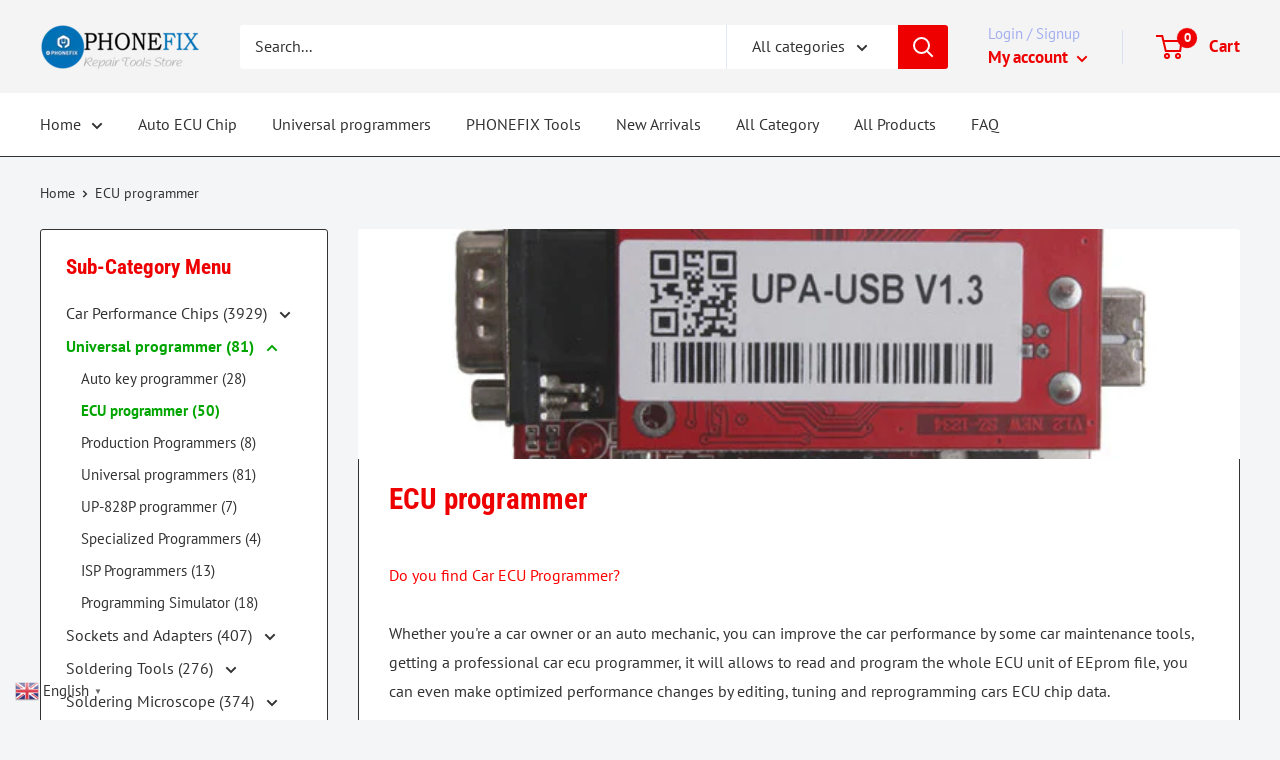

--- FILE ---
content_type: text/html; charset=utf-8
request_url: https://www.ecufixtool.com/collections/ecu-programmer-1
body_size: 65972
content:
<!doctype html>

<html class="no-js" lang="en">
  <head>
 
<meta name="google-site-verification" content="9PPkKv-HSgfjpxcC3hSrfEQh7LGkA6R2NftQFjRTimI" />
                



<meta name="description" content="ECU PROGRAMMER will reprogramming cars ECU chip data, CAR ECU PROGRAMMER will optimize your car for better performance, MPPS chip tuning, Xprog-M, KWP2000+, Galletto 1260, BDM100 ECU programmer, Ke...">


<title>ECU PROGRAMMER optimize car performance reprogramming ECU</title>

<!-- secomapp-json-ld -->

<!-- smart-seo-json-ld-store -->
<script type="application/ld+json">
{
   "@context": "http://schema.org",
   "@type": "WebSite",
   "url": "https://www.ecufixtool.com/",
   "potentialAction": {
     "@type": "SearchAction",
     "target": "https://www.ecufixtool.com/search?q={search_term_string}",
     "query-input": "required name=search_term_string"
   }
}
</script>
<script type="application/ld+json">
{
	"@context": "http://schema.org",
	"@type": "Organization",
	"url": "http://www.ecufixtool.com"}
</script>
<!-- End - smart-seo-json-ld-store -->



<!-- secomapp-json-ld-Breadcrumb -->
<script type="application/ld+json">
    {
        "@context": "http://schema.org",
        "@type": "BreadcrumbList",
        "itemListElement": [{
            "@type": "ListItem",
            "position": 1,
            "item": {
                "@type": "Website",
                "@id": "https://www.ecufixtool.com",
                "name": "VIPProgrammer"
            }
        },{
                "@type": "ListItem",
                "position": 2,
                "item": {
                    "@type": "CollectionPage",
                    "@id":  "https://www.ecufixtool.com/collections/ecu-programmer-1",
                    "name": "ECU programmer"
                }
            }]

 }
</script><!-- secomapp-json-ld-collection -->

<script type="application/ld+json">
    [
        {
            "@context" : "http://schema.org",
            "@type": "CollectionPage",
            "name": "ECU programmer",
            "url": "https://www.ecufixtool.com/collections/ecu-programmer-1",
            "description": "Do you find Car ECU Programmer?Whether you&#39;re a car owner or an auto mechanic, you can improve the car performance by some car maintenance tools, getting a professional car ecu programmer, it will allows to read and program the whole ECU unit of EEprom file, you can even make optimized performance changes by editing, tuning and reprogramming cars ECU chip data.It&#39;ll show you in detail what&#39;s going on inside the engine, transmission, brakes, Airbag, etc. we supply many ECU programming tools and ECU flahser: MPPS chip tuning, Xprog-M, KWP2000+, Galletto 1260, BDM100 ECU programmer, Kess V2,Ktag etc. ",
            "image": "https://www.ecufixtool.com/cdn/shop/collections/UUSP_20UPA_20USB_20ecu_20programmer.jpg?v=1683719547"
        },

        {
            "@context" : "http://schema.org",
            "@type" : "Product",
            "url" : "https://www.ecufixtool.com/products/2023-sm2-pro-j2534-vci-ecu-programmer-data-read-write-tool",
            "name" : "SM2 PRO J2534 VCI Pcmflash Programmer ECU Data Read Write Tool",
            "description" : "2023 SM2 Pro J2534 VCI ECU Programmer, Universal ECU data read and write tools for Car Engineers. SM2 Pro J2534 VCI Programmer PCMtuner 67 in 1 supports OBD Bench PCM FALSH 67 modules.SM2 PRO J2534 VCI Functions:1. Read and write ECU data.2. ECU clone.3. ECU parameter adjustment.4. ECU maintenance engineering.5. Chip turing.6. Read ECU maps.7. Checksum correction.8. Stage1-3, gearbox tuning , LC, sportdisplay , immo off, adblue off, dpf off, dtc off, vmax ,swirl off.9. Read flash and ep files.10. Powertrain adjustment.11. Support online update.12. VR files supply.13. Pinout comewith.14. Helpdesk and tuner account.15. OBD2 reading.16. Cover-free wielding-free no disassembly data reading, greatly reduce the risk of destroying the ECU, bench mode.17. Cover-opening data reading, boot mode.Advantages of SM2 PRO:1. Our hardware support all J2534 protocol software.2. dont need register and active device. you can work it directly . and more pay attention to protecting personal privacy.3. when you update your device by mistake. it will not be locked. you just come back to correct driver version to work.4. support newest cars and do online programming (with online account) .for example GDS software work with 2021 year GM Buick ENVISION, 2021 year CADILLAC XT5 .we have tested online programming and working perfect.What is difference between SM2 PRO J2534 VCI And BENCH , FLASH ,OBD?1.Different hardware version:BENCH ,FLASH,OBD hardware version is 2.21.2 . from 03.2019 year. it is very old!SM2 PRO J2534 VCI hardware version is 2.21.18 from April 14, 2022 . it is very new version. It&#39;s already updated 16 versions vs others hardware. and it was added many new functions and more stable.2.Different SN number:1.BENCH ,FLASH,OBD . All SN number is A55259.Actually they are the same hardware, just a different case,you also can check the PCB board of them.2.SM2 PRO J2534 VCI SN: A78370 . it is different as others in the market.200 Newly-added Bosch MED/EDC17 Read/Write Protocols Without Opening the Cover.For VAG Simos 12.1, 12.2.For VAG Simos PCR2.1.For FCA GPEC2, GPEC2A, GPEC4, GPEC4LM.For Hyundai/KIA SIM2K-240, SIM2K-241,SIM2K-250, SIM2K-251, SIM2K-260, SIM2K-305, MT86.For Ford/LR SID208 Flash read.For Scania EMS S8 BAM. Just 3 point PCB connection into VIA holes. Can be connected without removing gel.For PSA SID208..For MB SID307, SID310.For Renault SID307, SID309, SID310.For Porsche SDI21.x.For Mitsubishi E6T83XXX, E6T32xxx.For Isuzu Transtron SH72544R.For Isuzu Transtron L4.3.For Hino EDC7UC31.For Hyundai, For Greatwall DCM6.2AP.Coming Soon:For VAG Simos 18.1, 18.2.For VAG Simos 18.10.For FCA Marelli 8GMK/8GML, MJ9DF, 10GF.For FAL Marelli MJ8DF/8F2, 8GMB/8GMC/8GMF/8GMW/8GSF/8GSW.For BMW MSD80, MSV80, MSD81, MSD85.0/MSD85.4, MSD85.1/MSD85.3, MSD87.1/MSD87.2, MSV90.",
            "image": "https://www.ecufixtool.com/cdn/shop/files/Newest_FULL_SET.png?v=1753177797",
            "brand": { "name": "VIPProgrammer"},
            "sku": "SM2Pro",
            "weight": "0.05kg",
            "offers" : [
            {
                "@type" : "Offer" ,
                "priceCurrency" : "USD" ,
                "price" : "20.99" ,
                "priceValidUntil": "2026-04-20",
                "availability" : "http://schema.org/InStock" ,
                "itemCondition": "http://schema.org/NewCondition",
                "sku": "SM2Pro",
                "name": "USB Dongle Only" ,"url" : "https://www.ecufixtool.com/products/2023-sm2-pro-j2534-vci-ecu-programmer-data-read-write-tool?variant=43449169445013" ,
                "seller" : {
                    "@type" : "Organization" ,
                    "name" : "VIPProgrammer"
                }
            },
            {
                "@type" : "Offer" ,
                "priceCurrency" : "USD" ,
                "price" : "58.99" ,
                "priceValidUntil": "2026-04-20",
                "availability" : "http://schema.org/InStock" ,
                "itemCondition": "http://schema.org/NewCondition",
                "sku": "SM2Pro",
                "name": "USB Dongle Only" ,"url" : "https://www.ecufixtool.com/products/2023-sm2-pro-j2534-vci-ecu-programmer-data-read-write-tool?variant=43449169477781" ,
                "seller" : {
                    "@type" : "Organization" ,
                    "name" : "VIPProgrammer"
                }
            },
            {
                "@type" : "Offer" ,
                "priceCurrency" : "USD" ,
                "price" : "61.99" ,
                "priceValidUntil": "2026-04-20",
                "availability" : "http://schema.org/InStock" ,
                "itemCondition": "http://schema.org/NewCondition",
                "sku": "SM2Pro",
                "name": "USB Dongle Only" ,"url" : "https://www.ecufixtool.com/products/2023-sm2-pro-j2534-vci-ecu-programmer-data-read-write-tool?variant=43449169510549" ,
                "seller" : {
                    "@type" : "Organization" ,
                    "name" : "VIPProgrammer"
                }
            },
            {
                "@type" : "Offer" ,
                "priceCurrency" : "USD" ,
                "price" : "37.99" ,
                "priceValidUntil": "2026-04-20",
                "availability" : "http://schema.org/InStock" ,
                "itemCondition": "http://schema.org/NewCondition",
                "sku": "SM2Pro",
                "name": "USB Dongle Only" ,"url" : "https://www.ecufixtool.com/products/2023-sm2-pro-j2534-vci-ecu-programmer-data-read-write-tool?variant=43449169543317" ,
                "seller" : {
                    "@type" : "Organization" ,
                    "name" : "VIPProgrammer"
                }
            },
            {
                "@type" : "Offer" ,
                "priceCurrency" : "USD" ,
                "price" : "6.99" ,
                "priceValidUntil": "2026-04-20",
                "availability" : "http://schema.org/InStock" ,
                "itemCondition": "http://schema.org/NewCondition",
                "sku": "SM2Pro",
                "name": "USB Dongle Only" ,"url" : "https://www.ecufixtool.com/products/2023-sm2-pro-j2534-vci-ecu-programmer-data-read-write-tool?variant=43449169576085" ,
                "seller" : {
                    "@type" : "Organization" ,
                    "name" : "VIPProgrammer"
                }
            },
            {
                "@type" : "Offer" ,
                "priceCurrency" : "USD" ,
                "price" : "20.99" ,
                "priceValidUntil": "2026-04-20",
                "availability" : "http://schema.org/InStock" ,
                "itemCondition": "http://schema.org/NewCondition",
                "sku": "SM2Pro",
                "name": "USB Dongle Only" ,"url" : "https://www.ecufixtool.com/products/2023-sm2-pro-j2534-vci-ecu-programmer-data-read-write-tool?variant=43449169608853" ,
                "seller" : {
                    "@type" : "Organization" ,
                    "name" : "VIPProgrammer"
                }
            }
        ]},

        {
            "@context" : "http://schema.org",
            "@type" : "Product",
            "url" : "https://www.ecufixtool.com/products/v87-iprog-pro-programmer-immo-mileage-correction-ecu-programmer",
            "name" : "V87 Iprog Pro Programmer IMMO Mileage Correction ECU Programmer",
            "description" : "Iprog+ Iprog Pro Automobile Key Programmer Odometer Correction Airbag Reset Tool Airbag,car radio,dpf off, ECU,IMMO KEY, MIL TO KM, PINABS,PINCODE SMATRA3,PINCODE SENSOR SPEED LIMIT,ODO Adjust,EEPROM,MCU, ect.Top 4 Reasons to Get Iprog+ Programmer:1. Functions including airbag, dashboard, car radio, ecu, eeprom, immo, mcu.And more special functions like dpf off, MIL to KM, PINABS, PINCODE SMATRA3,PINCODE SENSOR SPEED LIMIT,ODO Adjust, for Fujutsu, for Microchip, for Motorola, for Motorola912EN, for NECV850, BLR, CAN,CRC_Cript, ibutton, sd_unlocker,test etc.2. Reasonable price: much more cheap and work geart.3. IProg+ is designed to work in the operating systems of the Windows family:Windows xpWindows vistaWindows 7IProg+ Programmer Detailed Function List:Working with odometers on OBDII connectorWorking with odometers on the table through adaptersWork with multimedia unlocking the tape recorderWork with keys (IMMO, Transponders), copying, preparation, unlockingWork with IMMO-Key Auto dumpsWorking with the airbag computer, deleting crash dataTransfer readings from miles to kmRead and write processors and its used in carsRemoving the particulate filter in the dumpWorking with keys to the intercomRealign Pin cod from dump (some brands)Control board number, + scripts full Base number. Ability to update!IProg+ Programmer Package List:1pc x iprog+Main Unit1pc x RFID adapter1pc x Eeprom adapter1pc x UART/MBUS/BDM?adapter1pc x DB44?adapter1pc x Can Adapter1pc x K-line Adapter1pc x Welding Line1pc x OBD Cable1pc x USB1pc x CDIprog+ Programmer Software Display:1. Airbag:Read and erase crash to some carsRead and erase DTC Repair CFG  2. Dashboard: Read km  Write a new km   3. Car Radio &amp; ECU: Car Radio: Read and erase info  Reset countECU: Immo OFF  DPF off    4. Eeprom: Read/write/erase eeprom   5. Immo: Program and copy chips for cars and truck Unlock keys Cover Toyota smart keys: reset key prepare Write a key by immo dump   6. Mcu: Read and write chips Cover chips Atmel, Fujitsu and microchips Motorola, NEC v850   7. Special functions: Mile to km Pincode from dump ",
            "image": "https://www.ecufixtool.com/cdn/shop/products/V87-IProg_2B-Programmer.jpg?v=1683753403",
            "brand": { "name": "VIPProgrammer"},
            "sku": "EU2021",
            "weight": "0.15kg",
            "offers" : [
            {
                "@type" : "Offer" ,
                "priceCurrency" : "USD" ,
                "price" : "20.99" ,
                "priceValidUntil": "2026-04-20",
                "availability" : "http://schema.org/InStock" ,
                "itemCondition": "http://schema.org/NewCondition",
                "sku": "EU2021",
                "name": "5 probe adapters" ,"url" : "https://www.ecufixtool.com/products/v87-iprog-pro-programmer-immo-mileage-correction-ecu-programmer?variant=43426805186709" ,
                "seller" : {
                    "@type" : "Organization" ,
                    "name" : "VIPProgrammer"
                }
            },
            {
                "@type" : "Offer" ,
                "priceCurrency" : "USD" ,
                "price" : "125.99" ,
                "priceValidUntil": "2026-04-20",
                "availability" : "http://schema.org/InStock" ,
                "itemCondition": "http://schema.org/NewCondition",
                "sku": "EU2021",
                "name": "5 probe adapters" ,"url" : "https://www.ecufixtool.com/products/v87-iprog-pro-programmer-immo-mileage-correction-ecu-programmer?variant=43426805219477" ,
                "seller" : {
                    "@type" : "Organization" ,
                    "name" : "VIPProgrammer"
                }
            },
            {
                "@type" : "Offer" ,
                "priceCurrency" : "USD" ,
                "price" : "52.99" ,
                "priceValidUntil": "2026-04-20",
                "availability" : "http://schema.org/InStock" ,
                "itemCondition": "http://schema.org/NewCondition",
                "sku": "EU2021",
                "name": "5 probe adapters" ,"url" : "https://www.ecufixtool.com/products/v87-iprog-pro-programmer-immo-mileage-correction-ecu-programmer?variant=43503878668437" ,
                "seller" : {
                    "@type" : "Organization" ,
                    "name" : "VIPProgrammer"
                }
            },
            {
                "@type" : "Offer" ,
                "priceCurrency" : "USD" ,
                "price" : "44.99" ,
                "priceValidUntil": "2026-04-20",
                "availability" : "http://schema.org/InStock" ,
                "itemCondition": "http://schema.org/NewCondition",
                "sku": "EU2021",
                "name": "5 probe adapters" ,"url" : "https://www.ecufixtool.com/products/v87-iprog-pro-programmer-immo-mileage-correction-ecu-programmer?variant=43503878701205" ,
                "seller" : {
                    "@type" : "Organization" ,
                    "name" : "VIPProgrammer"
                }
            }
        ]},

        {
            "@context" : "http://schema.org",
            "@type" : "Product",
            "url" : "https://www.ecufixtool.com/products/ktag-master-ecu-programmer-k-suite-k-tag-ktag-chiptuning",
            "name" : "ktag master ecu programmer K-suite K TAG ktag chiptuning",
            "description" : "Ktag V7.020 is an professional and universal ecu programmer, china ktag master remove tokens limitation, K-suite k-tag support almost protocols: bdm, BOOT, K-line, CANBUS and so on. ktag master ecu programmer can be used to read and write most ECUs in the market. ktag master ecu programmer K-suite K TAG ktag chiptuning.ktag master chiptuning tool, it is a successful tuner and its price is very affordable. Choose ktag ecu programmer, everything of your work will become easy.  V7.020 software version: v2.23 Audi Teo version. ECU programmable chip tuning tool unlimited version without marker Support PC: WindowsXPrimult / Win7 / Win8 update: only Via CD or download link Languages: Italian, Dutch, English, French, Portuguese, Spanish Very Important Tips: 1 Please don&#39;t update KTAG online, otherwise damaged units can&#39;t be used again. 2, run the program, please turn off the antivirus.Description of KTAG V7.020 : The K - TAG ECU program is designed exclusively with customers in mind and is more responsive and reliable. One of the true champions of innovation, the K-Tag describes the newest new invention for the Asian Leave TeaWork communication vehicle: J-Tag. Available protocols to - tag: BDM Motorola MPC5XX. Support for BDM function, no checksum. Support for car and truck ECU.Programs KTAG 7.020 adds new colors to GPT - cables: GPT is the new ALGO cryptography in the new Tror microcontroller.our KTAG V7. The 020 easily reads and decrypts passwords, and automatically opens/unguards Tracor sectors, allowing you to read and write Flash and EEPROM. KTAG v7.020 red PCB information : rural filter buzzer protectionRed EU version PCB with 4 pointers LED: ECU / keys / power / data indicator new K-Tag 100% compatible with J-Tag, but completely different. Usually J-Tag programmer is only suitable for big manufacturers , never appeared in the chip tuning device. Using only basic components, TeaTM combined J-TAG, Motorola BDM / Nexus and the butloader company became a single product for Mitsubishi / British Trincore / ST. Well done. learning to use K-TAG is almost timeless as all communication protocols work.Feature of K-TAG:1. Supported: K-TAG,  bdm,  BOOT, K-line, CANBUS and so on. 2. Updateable software: software is updated via Email. 3. Universal ECU programmer. Can be used to read and write most ECUs in the market.Tips for china K-TAG:1. DO NOT update the software online. 2. DO NOT connect internet when you use this software. 3. DO NOT use anti-virus software on your PC when use this software. 4. DO NOT use original software with this hardware.It will be broken if use the original software or update the software. If it is broken by update, we will change the CPU for the main board. 17 EUR/SET. If you can change it for your self, we will send the new CPU to you. If you do not know how to change the CPU, please send the main unit back to us, we will change the CPU for you and resend the the main unit to you.About this item: Application: It supports GM&#39;s famous cars, trucks, tractors, and bicycles. There is no token limit, you can connect to the Internet without causing damage. Multi-language: Multi-language: English, Italian, an, French, Portuguese, Spanish. High Performance: Use the best PCB with Murata filter (the main program and memory card files are different from V6.070). Support good BDM function, no checksum error. Practical: ECU programming tool main version with unlimited tokens, firmware version: V7.020, software version: V2.25. 160 ECU Types: At least 160 ECU types have been added, including 76FXXX, PSA 17.4.4, F-ord E83, M-ercedes-for Benz 276ECU, 76F, etc.Overview:The new K-TAG is 100% J-Tag compatible, but in a completely different way. Usually J-Tag programmers are available only for big productions, never present in chiptuning devices. Using only the essential components, Alientech have merged J-Tag, Motorola BDM/Nexus and Bootloader Mitsubishi/Infineon Tricore/ST communication lines into a single product.K-TAG works in perfect harmony. Learn how to use K-TAG takes almost no time, because all the communication protocols operate along similar principles. Once you have learned to use a protocol, you will naturally use all the others. Alientech knows what it means to work in motion. For this reason the research methods of the protocols and choice of vehicles are detailed and ordered.Unlike many ECU programming tools, with K-TAG you have at your disposal only the applications you really need. Once you have the hardware, you can choose which group of protocols to enable and then start working. In this page you can find a complete list of the ECU currently supported by K-TAG.Attention: All the protocals of K-TAG, ECU, PROG, TOOL are opend. And the version is master.FAQ:Q: my ktag tells me that one of nine programs there &#39;to update, now it is working fine,I have to do? A: Disconnect the internet when you use the k-tag, then you will not meet this update prompt when you use. Please do not connect the internet when you use this k-tag.Q: Can i use it to program  EDC17 chip? A: Yes. This one is tested by one of our customer, he can use this k-tag to program this chip successfully.Available protocols for K-TAG:BDM MOTOROLA MPC5xxTYPE      BRAND      ECU         ECU_TYPE             K-TAG Car          FORD        BOSCH    EDC 16C34-2.20    1060 Car          FIAT           BOSCH    EDC 16C39            1070 Car          SEAT         BOSCH     EDC16                   1002 Car          SKODA      BOSCH     EDC16                   1002 Car    VOLKSWAGEN    BOSCH    EDC16    1002 Car    Mercedes    BOSCH    EDC16 C2    1004 Car    BMW    BOSCH    EDC16 C31    1003 Car    Mercedes    BOSCH    EDC16 C31    1004 Truck    Mitsubishi Fuso    BOSCH    EDC16 C31    1043 Car    BMW    BOSCH    EDC16 C31    1065 Car    Volvo    BOSCH    EDC16 C31    1068 Car    Mercedes    BOSCH    EDC16 C31    1071 Car    Mitsubishi    BOSCH    EDC16 C31    1077 Car    BMW    BOSCH    EDC16 C35    1003 Car    BMW    BOSCH    EDC16 C35    1065 Car    Kia    BOSCH    EDC16 C39    1061 Car    MAHINDRA    BOSCH    EDC16 C8    1021 Car    JEEP    BOSCH    EDC16 C-C2    1014 Car    Mercedes    BOSCH    EDC16 CP31    1071 Car    BMW    BOSCH    EDC16 CP35    1065 Car    Mercedes    BOSCH    EDC16 CP36    1071 Car    HYUNDAI    BOSCH    EDC16+    1061 Car    LANCIA    BOSCH    EDC16+    1070 Car    FORD    BOSCH    EDC16+ C34    1060 Car    MAZDA    BOSCH    EDC16+ C34    1060 Car    PEUGEOT    BOSCH    EDC16+ C34    1060 Car    FORD    BOSCH    EDC16+ C34/5.95    1060 Car    CITROEN    BOSCH    EDC16+ C34/C39    1060 Car    PEUGEOT    BOSCH    EDC16+ C34/C39    1060 Car    MINI    BOSCH    EDC16+ C35    1065 Car    BUICK    BOSCH    EDC16+ C39    1074 Car    CHEVROLET    BOSCH    EDC16+ C39    1074 Car    GM DAEWOO    BOSCH    EDC16+ C39    1074 Car    HOLDEN    BOSCH    EDC16+ C39    1074 Car    OPEL GM    BOSCH    EDC16+ C39    1074 Car    SAAB    BOSCH    EDC16+ C39    1074 Car    SATURN    BOSCH    EDC16+ C39    1074 Car    SUBARU    BOSCH    EDC16+ C39    1074 Car    VAUXHALL    BOSCH    EDC16+ C39    1074 Car    GWM    BOSCH    EDC16+ C39    1084 Truck    IVECO TRUCKS    BOSCH    EDC16+ C39    1140 Car    SUZUKI    BOSCH    EDC16+ C39    1212 Car    CHRYSLER    BOSCH    EDC16+ CP31    1077 Car    JEEP    BOSCH    EDC16+ CP31    1077 Car    DODGE    BOSCH    EDC16+ CP31    1080 Car    SMART    BOSCH    EDC16+ CP32    1077 Car    VOLKSWAGEN    BOSCH    EDC16+ CP34    1067 Car    LAND ROVER    BOSCH    EDC16+ CP39-6.40    1120 Car    SEAT    BOSCH    EDC16+ U31/U34    1067 Car    SKODA    BOSCH    EDC16+ U31/U34    1067 Car    VOLKSWAGEN    BOSCH    EDC16+ U31/U34    1067 Tractor    LINDE AG    BOSCH    EDC16+ U31/U34    1067 Car    SMART    BOSCH    EDC16+C31    1077 Car    NISSAN    BOSCH    EDC16+C36    1029 Car    OPEL GM    BOSCH    EDC16+C36    1029 Car    RENAULT    BOSCH    EDC16+C36    1029 Car    CITROEN    BOSCH    EDC16C0/C3    1005 Car    PEUGEOT    BOSCH    EDC16C0/C3    1005 Car    NISSAN    BOSCH    EDC16C0/C3    1006 Car    OPEL GM    BOSCH    EDC16C0/C3    1006 Car    RENAULT    BOSCH    EDC16C0/C3    1006 Car    SUZUKI    BOSCH    EDC16C0/C3    1016 Car    HONDA    BOSCH    EDC16C1-7    1012 Car    FORD    BOSCH    EDC16C3    1011 Car    MAZDA    BOSCH    EDC16C3    1011 Car    FORD    BOSCH    EDC16C34    1060 Car    FIAT    BOSCH    EDC16C39    1060 Car    Alfa Romeo    BOSCH    EDC16C39    1070 Car    FIAT    BOSCH    EDC16C39    1070 Car    LANCIA    BOSCH    EDC16C39    1070 Car    FORD    BOSCH    EDC16C7-7    1011 Car    MAZDA    BOSCH    EDC16C7-7    1011 Car    Alfa Romeo    BOSCH    EDC16C8    1001 Car    FIAT    BOSCH    EDC16C8    1001 Car    LANCIA    BOSCH    EDC16C8    1001 Truck    IVECO TRUCKS    BOSCH    EDC16C8    1130 Car    FIAT    BOSCH    EDC16C9    1001 Car    HOLDEN    BOSCH    EDC16C9    1007 Car    OPEL GM    BOSCH    EDC16C9    1007 Car    SAAB    BOSCH    EDC16C9    1007 Car    SATURN    BOSCH    EDC16C9    1007 Car    SUBARU    BOSCH    EDC16C9    1007 Car    VAUXHALL    BOSCH    EDC16C9    1007 Car    CHEVROLET    BOSCH    EDC16C9    1017 Car    CHEVROLET    BOSCH    EDC16C9    1017 Car    CHEVROLET    BOSCH    EDC16C9    1017 Car    CHEVROLET    BOSCH    EDC16C9    1017 Car    CHEVROLET    BOSCH    EDC16C9    1017 Car    CHEVROLET    BOSCH    EDC16C9    1017 Car    CHEVROLET    BOSCH    EDC16C9    1017 Car    CHEVROLET    BOSCH    EDC16C9    1017 Car    CHEVROLET    BOSCH    EDC16C9    1017 Car    CHEVROLET    BOSCH    EDC16C9    1017 Car    CHEVROLET    BOSCH    EDC16C9    1017 Car    Audi    BOSCH    EDC16CP34    1067 Car    Audi    BOSCH    EDC16CP34 V8 M&amp;S    1067 Car    Audi    BOSCH    EDC16U    1002 Car    Audi    BOSCH    EDC16U31    1067 Car    SKODA    BOSCH    EDC16U31    1067 Car    Audi    BOSCH    EDC16U34    1067 Truck    FORD TRUCKS    BOSCH    EDC7    1031 Truck    VOLVO TRUCKS    BOSCH    EDC7 C1    1059 Truck    MAN TRUCKS    BOSCH    EDC7/C    1135 Truck    MAN TRUCKS    BOSCH    EDC7+/C32    1139 Truck    AGRALE TRUCKS    BOSCH    EDC7C1    1383 Truck    FORD TRUCKS    BOSCH    EDC7C1/C2    1031 Truck    VOLKSWAGEN TRUCKS    BOSCH    EDC7C1/C2    1058 Tractor    CASE TRACTORS    BOSCH    EDC7C1/C2    1129 Tractor    NEW HOLLAND    BOSCH    EDC7C1/C2    1129 Truck    IVECO TRUCKS    BOSCH    EDC7C1/C2    1129 Tractor    LEXEA    BOSCH    EDC7C1/C2    1134 Truck    AGRALE TRUCKS    BOSCH    EDC7C1/C2    1134 Truck    ASTRA TRUCKS    BOSCH    EDC7U31    1137 Truck    IVECO TRUCKS    BOSCH    EDC7U31    1137 Tractor    AGCO TRACTORS    BOSCH    EDC7UC31    1089 Tractor    CASE TRACTORS    BOSCH    EDC7UC31    1089 Tractor    FENDT TRACTORS    BOSCH    EDC7UC31    1089 Tractor    MASSEY FERGUSON    BOSCH    EDC7UC31    1089 Tractor    VALTRA TRACTORS    BOSCH    EDC7UC31    1089 Tractor    FENDT TRACTORS    BOSCH    EDC7UC31    1160 Tractor    NEW HOLLAND    BOSCH    EDC7UC31/EDC16U40    1143 Tractor    DEUTZ    BOSCH    EDC7UC31/EDC16U40    1144 Tractor    FENDT TRACTORS    BOSCH    EDC7UC31/EDC16U40    1160 Tractor    LAMBORGHINI TRACTORS    BOSCH    EDC7UC31/EDC16U40    1160 Car    FORD    BOSCH    ME9    1076 Car    Volvo    BOSCH    ME9.0    1073 Car    BMW    BOSCH    ME9.2    1019 Car    VOLKSWAGEN    BOSCH    ME9.5 FSI    1064 Car    OPEL GM    BOSCH    ME9.6    1225 Car    OPEL GM    BOSCH    ME9.6.1    1225 Car    Mercedes    BOSCH    ME9.7    1102 Car    FERRARI    BOSCH    MED 9.6.11    1335 Car    Audi    BOSCH    MED9.1.1    1064 Car    Audi    BOSCH    MED9.1.5    1064 Car    Audi    BOSCH    MED9.5.10    1064 Car    BMW    BOSCH    MEV946    1019 Car    BMW    BOSCH    MEV946    1103 Car    SSANGYONG    DELPHI    DCM    1022 Car    Kia    DELPHI    DCM3.2    1112 Car    SSANGYONG    DELPHI    DCM3.2    1112 Truck    DAF TRUCKS    DELPHI    DMCI    1142 Car    FORD    DELPHI    MPC 555    1020 Car    JAGUAR    DELPHI    MPC 555    1020 Car    OPEL GM    MARELLI    MAREL0100 Z13DTJ    1107 Car    CHEVROLET    MARELLI    MARELLI+ 6O203D    1107 Car    HOLDEN    MARELLI    MARELLI+ 6O203D    1107 Car    OPEL GM    MARELLI    MARELLI+ 6O203D    1107 Car    SATURN    MARELLI    MARELLI+ 6O203D    1107 Car    SUZUKI    MARELLI    MARELLI+ 6O203D    1107 Car    VAUXHALL    MARELLI    MARELLI+ 6O203D    1107 Car    Alfa Romeo    MARELLI    MJD6F3    1085 Car    FIAT    MARELLI    MJD6F3 MPC563    1085 Car    LANCIA    MARELLI    MJD6F3 MPC563    1085 Car    FIAT    MARELLI    MJT 1300    1008 Car    LANCIA    MARELLI    MJT 1300    1008 Car    SUZUKI    MARELLI    MJT 1300    1009 Car    CHEVROLET    MARELLI    MJT 1300    1010 Car    HOLDEN    MARELLI    MJT 1300    1010 Car    OPEL GM    MARELLI    MJT 1300    1010 Car    VAUXHALL    MARELLI    MJT 1300    1010 Truck    VOLKSWAGEN TRUCKS    MOTOROLA    CM850    1093 Tractor    CASE TRACTORS    MOTOROLA    CM850    1124 Tractor    MC CORMICK    MOTOROLA    CM850    1124 Tractor    NEW HOLLAND    MOTOROLA    CM850    1124 Truck    DAF TRUCKS    MOTOROLA    CM850    1125 Tractor    HYUNDAI TRACTORS    MOTOROLA    CM850    1169 Tractor    John Deere    MOTOROLA    CM850    1190 Tractor    JCB TRACTORS    MOTOROLA    CM850    1191 Tractor    John Deere    PHOENIX    L3-4-6-9-11-12-14-15-16    1123 Tractor    CLAAS TRACTORS    PHOENIX         1123 Tractor    CMI    PHOENIX         1123 Car    BMW    SIEMENS    MS45    1018 Car    BMW    SIEMENS    MSS70    1110 Car    BMW    SIEMENS    MSV70    1110 Car    Audi    SIEMENS    PPD1.2    1075 Car    VOLKSWAGEN    SIEMENS    PPD1.5    1075 Car    SEAT    SIEMENS    PPD1.XX    1075 Car    SKODA    SIEMENS    PPD1.XX    1075 Car    VOLKSWAGEN    SIEMENS    PPD1.XX    1075 Car    LAND ROVER    SIEMENS    SID 201-203-204    1098 Car    Volvo    SIEMENS    SID 206    1082 Car    JAGUAR    SIEMENS    SID 20X    1105 Car    NISSAN    SIEMENS    SID 301    1081 Car    RENAULT    SIEMENS    SID 301    1081 Car    Volvo    SIEMENS    SID 803    1032 Car    Volvo    SIEMENS    SID 803A    1078 Car    PEUGEOT    SIEMENS    SID201    1104 Car    FORD    SIEMENS    SID206    1082 Car    MAZDA    SIEMENS    SID206    1082 Car    CITROEN    SIEMENS    SID803    1032 Car    PEUGEOT    SIEMENS    SID803    1032 Car    CITROEN    SIEMENS    SID803A    1078 Car    FORD    SIEMENS    SID803A    1078 Car    PEUGEOT    SIEMENS    SID803A    1078 Car    FIAT    SIEMENS    SID803A    1083 Car    LANCIA    SIEMENS    SID803A    1083 Car    Kia    SIEMENS    SIM2K    1194 Car    Audi    SIEMENS    SIMOS 6.2/6.3    1174 Truck    RENAULT TRUCKS    TRW    TRW EMS2    1138 Truck    VOLVO TRUCKS    TRW    TRW EMS2    1138 Truck    RENAULT TRUCKS    TRW    TRW EMS2 DXI12    1138 TAG NEXUS MPC5xx TYPE    BRAND    ECU    ECU_TYPE    K-TAG Car    CITROEN    DELPHI    DCM3.5    244 Car    FORD    DELPHI    DCM3.5    244 Car    Mercedes    DELPHI    DCM3.5    248 Car    JEEP    DELPHI    DCM3.5 - CRD2    248 Car    FIAT    MARELLI    7GF    247 Car    SUZUKI    MARELLI    8DS    364 Car    Abarth    MARELLI    8GMF    243 Car    Alfa Romeo    MARELLI    8GMF    243 Car    FIAT    MARELLI    8GMF    243 Car    FIAT    MARELLI    8GSF    243 Car    LANCIA    MARELLI    8GSF    243 Car    Alfa Romeo    MARELLI    MJ8DF    303 Car    CITROEN    MARELLI    MJ8DF    303 Car    FIAT    MARELLI    MJ8DF    303 Car    LANCIA    MARELLI    MJ8DF    303 Car    PEUGEOT    MARELLI    MJ8DF    303 Car    Fiat    MARELLI    MJ8F3    382 Truck    VOLVO TRUCKS    TRW    TRW EMS2    246 J-TAG RENESAS SH705x  TYPE    BRAND    ECU    ECU_TYPE    K-TAG Car    CITROEN    DELPHI    DCM3.4    257 Car    PEUGEOT    DELPHI    DCM3.4    257 Car    DACIA    DELPHI    DCM3.4    258 Car    NISSAN    DELPHI    DCM3.4    258 Car    RENAULT    DELPHI    DCM3.4    258 Car    PEUGEOT    DELPHI    DCM3.4    362 Car    SUZUKI    DENSO    057L1    370 Car    SUZUKI    DENSO    062J0    262 Car    OPEL GM    DENSO    1.7    253 Car    SUZUKI    DENSO    79J2    316 Car    SUBARU    DENSO    CJ    281 Car    NISSAN    DENSO    D3    264 Car    RENAULT    DENSO    D3    264 Car    Subaru    DENSO    DM    375 Car    SUBARU    DENSO    DT    276 Car    NISSAN    DENSO    E1x    315 Car    NISSAN    DENSO    H1    294 Car    SUBARU    DENSO    KS    275 Car    JAGUAR    DENSO    MB079700    346 Car    Mazda    Denso    N3J1    395 Car    MAZDA    DENSO    R2AX    263 Car    Mitsubishi    DENSO    RA6    265 Car    Mitsubishi    DENSO    RA6    319 Car    Mitsubishi    DENSO    RA6    324 Car    MAZDA    DENSO    RF7K    278 Car    MAZDA    DENSO    RF7X    278 Car    MAZDA    DENSO    RF8G    277 Car    MAZDA    DENSO    RF8K    277 Car    Mitsubishi    DENSO    RHF4    265 Car    MAZDA    DENSO    ZJ77    344 Car    OPEL GM    DENSO         253 Car    MAZDA    DENSO         262 Car    NISSAN    DENSO         264 Car    OPEL GM    DENSO         295 Car    NISSAN    DENSO         314 Car    NISSAN    DENSO         315 Car    SUZUKI    DENSO         316 Car    MAZDA    DENSO         321 Car    OPEL GM    DENSO         322 Truck    HINO    DENSO         347 Car    NISSAN    HITACHI         296 Car    NISSAN    HITACHI         298 Car    NISSAN    HITACHI         299 Car    RENAULT    SAGEM    SAGEM 3000    210 Car    RENAULT    SAGEM    SAGEM 3000    250 Car    RENAULT    SAGEM    SAGEM 3000    280 Car    RENAULT    SAGEM    SAGEM S3000    280 Car    RENAULT    SIEMENS    SIM32    252 Car    DACIA    VALEO    V40    251 Car    RENAULT    VALEO    V42    280 Car    HOLDEN                Car    OPEL GM                Car    SATURN                Car    SUZUKI                Car    VAUXHALL                Car    Alfa Romeo                Car    FIAT                Car    LANCIA                Car    CHEVROLET                Car    FIAT                Car    HOLDEN                Car    LANCIA                Car    OPEL GM                Car    SUZUKI                Car    VAUXHALL                Tractor    CASE TRACTORS                Tractor    HYUNDAI TRACTORS                Tractor    JCB TRACTORS                Tractor    John Deere                Tractor    MC CORMICK                Tractor    NEW HOLLAND                Truck    DAF TRUCKS                Truck    VOLKSWAGEN TRUCKS                Tractor    John Deere                Tractor    CLAAS TRACTORS                Tractor    CMI                Car    BMW                Car    BMW                Car    BMW                Car    Audi                Car    VOLKSWAGEN                Car    SEAT                Car    SKODA                Car    VOLKSWAGEN                Car    LAND ROVER                Car    Volvo                Car    JAGUAR                Car    NISSAN                Car    RENAULT                Car    Volvo                Car    Volvo                Car    PEUGEOT                Car    FORD                Car    MAZDA                Car    CITROEN                Car    PEUGEOT                Car    CITROEN                Car    FIAT                Car    FORD                Car    LANCIA                Car    PEUGEOT                Car    Kia                Car    Audi                Truck    RENAULT TRUCKS                Truck    VOLVO TRUCKS                Truck    RENAULT TRUCKS                BOOTLOADER MITSUBISHI MH72xx/MH8xx  TYPE    BRAND    ECU    ECU_TYPE    K-TAG Car    Kia    KEFIKO    EH8    317 Car    Kia    KEFIKO    KTS3    351 Car    Mitsubishi    MELCO    G1Tx    350 Car    Mitsubishi    MELCO    MH72XX    259 Car    Volvo    MELCO    MH72XX    259 Car    Mitsubishi    MELCO    MH72XX    260 Car    Mitsubishi    MELCO    MH72XX    297 Car    Mitsubishi    MELCO    MH72XX    318 Car    Mitsubishi    MELCO    MH8304F    255 Car    Mitsubishi    MELCO    MH8XXX    260 Bike    SUZUKI MARINE    MELCO         254 Bike    YAMAHA    MELCO         284 Bike    KAWASAKI    MELCO         285 Car    SUZUKI    MITSUBISHI    E6T172    369 Car    Mitsubishi    MITSUBISHI    E6T49xxx    391 Car    SUZUKI    MITSUBISHI    E6T900 M0    355 Car    MAZDA    MITSUBISHI    L3Bx    345 Car    SUZUKI    MITSUBISHI    MH72XX    259 Car    Brilliance    MITSUBISHI    MH72XX    297 Car    FORD    MITSUBISHI    MH72XX    297 Car    HYUNDAI    MITSUBISHI    MH72XX    297 Car    MAZDA    MITSUBISHI    MH72XX    297 Car    SMART    MITSUBISHI    MH8304F    255 Bike    KAWASAKI    MITSUBISHI         300 BOOTLOADER INFINEON TRICORE  TYPE    BRAND    ECU    ECU_TYPE    K-TAG Car    BMW    BOSCH    EDC17 C06    1156 Car    OPEL GM    BOSCH    EDC17 C19    1153 Car    BMW    BOSCH    EDC17 C41 DDE8    1220 Car    MINI    BOSCH    EDC17 C41 DDE8    1220 Car    Mercedes    BOSCH    EDC17 C43    1231 Car    Mercedes    BOSCH    EDC17 CP01    1157 Car    BMW    BOSCH    EDC17 CP02    1156 Car    SEAT    BOSCH    EDC17 CP04/CP14    1126 Car    SKODA    BOSCH    EDC17 CP04/CP14    1126 Car    VOLKSWAGEN    BOSCH    EDC17 CP04/CP14    1126 Car    BMW    BOSCH    EDC17 CP09    1156 Truck    Mitsubishi Fuso    BOSCH    EDC17 CP15    1170 Car    Chevrolet    BOSCH    EDC17 CP18    1394 Car    GMC    BOSCH    EDC17 CP18    1394 Car    Volvo    BOSCH    EDC17 CP22    1158 Car    LAND ROVER    BOSCH    EDC17 CP42    1177 Car    FORD    BOSCH    EDC17 CP42    1197 Car    BMW    BOSCH    EDC17 CP45 DDE8    1220 Car    Fiat    BOSCH    EDC17 CP52    1363 Car    HYUNDAI    BOSCH    EDC17C08    1127 Car    Kia    BOSCH    EDC17C08    1127 Car    Audi    BOSCH    EDC17CP14    1126 Car    Audi    BOSCH    EDC17CP20    1126 Car    SEAT    BOSCH    EDC17U01    1126 Car    SKODA    BOSCH    EDC17U01    1126 Car    VOLKSWAGEN    BOSCH    EDC17U01    1126 Car    VOLKSWAGEN    BOSCH    EDC17U01/U05    1126 Car    HYUNDAI    BOSCH    ME 17.9.11    1339 Car    Kia    BOSCH    ME17.9    1339 Car    SUZUKI    BOSCH    ME17.X    1340 Car    Alfa Romeo    BOSCH    MED17.3.1    1150 Car    LANCIA    BOSCH    MED17.3.1    1150 Car    CITROEN    BOSCH    MED17.4/MEV17.4    1196 Car    PEUGEOT    BOSCH    MED17.4/MEV17.4    1196 Car    Audi    BOSCH    MED17.5    1128 Car    Audi    BOSCH    MED17.5.1    1128 Car    Audi    BOSCH    MED17.5.20    1128 Car    Audi    BOSCH    MED17.5.5    1128 Car    Mercedes    BOSCH    MED17.7.1    1249 Car    SEAT    BOSCH    MED17.X CAN    1128 Car    SKODA    BOSCH    MED17.X CAN    1128 Car    VOLKSWAGEN    BOSCH    MED17.X CAN    1128 Car    MINI    BOSCH    MED17x/MEV17x    1148 Car    BMW    BOSCH    MEV1746    1171 Car    BMW    BOSCH    MEVD17.2    1215BOOTLOADER ST10  TYPE    BRAND    ECU    ECU_TYPE    K-TAG Car    PEUGEOT    BOSCH    EDC15C2    397 Car    PEUGEOT    BOSCH    EDC15C6/C7    397 Car    PEUGEOT    BOSCH    EDC16+    397 Car    PEUGEOT    BOSCH    EDC16+ C34    397 Car    PEUGEOT    BOSCH    EDC16+ C34/C39    397 Car    PEUGEOT    BOSCH    EDC16+ CP39    397 Car    PEUGEOT    BOSCH    EDC16C0/C3    397 Car    PEUGEOT    BOSCH    EDC16C34/5.90    397 Car    Kia    BOSCH    M7.9.8    167 Car    Volvo    BOSCH    ME7.0    325 Car    Audi    BOSCH    ME7.1.1    51 Car    Audi    BOSCH    ME7.1.1    52 Car    Audi    BOSCH    ME7.1.5    51 Car    PORSCHE    BOSCH    ME7.2    240 Car    FERRARI    BOSCH    ME7.3.2    42 Car    MASERATI    BOSCH    ME7.3.2    42 Car    PEUGEOT    BOSCH    ME7.4.4    397 Car    Chery    BOSCH    ME7.4.4    409 Car    CITROEN    BOSCH    ME7.4.5    25 Car    PEUGEOT    BOSCH    ME7.4.5    397 Car    Audi    BOSCH    ME7.5.10    49 Car    VOLKSWAGEN    BOSCH    ME7.5.20    186 Car    VOLKSWAGEN    BOSCH    ME7.5.30    186 Car    Audi    BOSCH    ME7.5.5    48 Car    OPEL GM    BOSCH    ME7.6.4    192 Car    SMART    BOSCH    ME7.7.0    23 Car    PORSCHE    BOSCH    ME7.8    41 Car    PORSCHE    BOSCH    ME7.8.2    40 Car    Abarth    BOSCH    ME7.9.10    24 Car    Alfa Romeo    BOSCH    ME7.9.10    24 Car    FIAT    BOSCH    ME7.9.10    24 Car    FIAT    BOSCH    ME7.9.10    24 Car    LANCIA    BOSCH    ME7.9.10    24 Car    OPEL GM    BOSCH    ME7.9.9    224 Car    PEUGEOT    BOSCH    MED17.4/MEV17.4    397 Car    Alfa Romeo    BOSCH    MED7.1.1    30 Car    Alfa Romeo    BOSCH    MED7.6.1    27 Car    Alfa Romeo    BOSCH    MED7.6.2    26 Car    PEUGEOT    DELPHI    DCM3.4    397 Car    CITROEN    JOHNSON    VALEO    122 Car    PEUGEOT    JOHNSON    VALEO    122 Car    CITROEN    JOHNSON    VALEO V34P    211 Car    FIAT    JOHNSON    VALEO V34P    211 Car    PEUGEOT    MARELLI    IAW 48P2    397 Car    FIAT    MARELLI    IAW 4AF    390 Car    Mitsubishi    MARELLI    IAW 4AM    232 Car    VOLKSWAGEN    MARELLI    IAW 4AVP    183 Car    VOLKSWAGEN    MARELLI    IAW 4BV    184 Car    Ford    MARELLI    IAW 4CF    393 Car    FIAT    MARELLI    IAW 4DF    44 Car    VOLKSWAGEN    MARELLI    IAW 4GV    185 Car    SEAT    MARELLI    IAW 4HV    185 Car    SKODA    MARELLI    IAW 4HV    185 Car    VOLKSWAGEN    MARELLI    IAW 4HV    185 Car    FIAT    MARELLI    IAW 4SF    44 Car    SEAT    MARELLI    IAW 4TV    173 Car    SKODA    MARELLI    IAW 4TV    173 Car    VOLKSWAGEN    MARELLI    IAW 4TV    173 Bike    APRILIA    MARELLI    IAW 5DM    94 Car    FIAT    MARELLI    IAW 5SF    28 Car    LANCIA    MARELLI    IAW 5SF    28 Car    FIAT    MARELLI    IAW 5SF    63 Car    LANCIA    MARELLI    IAW 5SF    63 Bike    DUCATI    MARELLI    IAW 5SM    87 Bike    MV AGUSTA    MARELLI    IAW 5SM    87 Car    CITROEN    MARELLI    IAW 6KPB    91 Car    PEUGEOT    MARELLI    IAW 6KPB    397 Car    CITROEN    MARELLI    IAW 6LP    45 Car    FIAT    MARELLI    IAW 6LP    45 Car    PEUGEOT    MARELLI    IAW 6LP    45 Car    PEUGEOT    MARELLI    IAW 6LP    397 Bike    MV AGUSTA    MARELLI    IAW 7BM    217 Bike    APRILIA    MARELLI    IAW 7SM    239 Car    PEUGEOT    MARELLI    MJ8DF    397 Car    Catehram    MBE    959    392 Bike    POLARIS    POLARIS    M7.4.4    56 Car    PEUGEOT    SIEMENS    SID201    397 Car    PEUGEOT    SIEMENS    SID801    397 Car    PEUGEOT    SIEMENS    SID803    397 Car    PEUGEOT    SIEMENS    SID803A    397 Car    PEUGEOT    SIEMENS    SID804    397 Car    HYUNDAI    SIEMENS    SIMK43    353 Car    Kia    SIEMENS    SIMK43    353 Car    CHEVROLET    SIEMENS    SIMTEC 76    333 Car    HOLDEN    SIEMENS    SIMTEC 76    333 Car    FORD    VISTEON    DCU102    37 Car    LAND ROVER    VISTEON    DCU102    37 Car    CITROEN    VISTEON    DCU102    38 Car    FIAT    VISTEON    DCU102    38 Car    PEUGEOT    VISTEON    DCU102    397  Just as the full range of Alientech programmers, K-TAG is available both in Master and Slave version. This way, Slave user can rely on the larger network of Master in the chiptuning field.The only thing that K-TAG does not do: OBD Communication. But for that you can count on KESSv2.To use K-Tag at best on any kind of Electronic Control Unit, Alientech offers you a wide range of special adapters, to be soldered on the ECU or to be used on the positioning frame.Fllowing details of the accessories available in car list catalog per each group of protocols of communication:BDM Motorola MPC5XX 14AS00T01S: Adapter to be soldered to the ECU. 14AS00T02S: Cable with connector to be soldered to the ECU. 14AS00T03S: Adapter to be soldered to the ECU. 14AS00T04S: Adapter to be soldered to the ECU. 14AM00T00M: Board for connection through positioning frame. 14AM00T01M: Board for connection through positioning frame. 14AM00T02M: Board for connection through positioning frame 14AM00TBAS + 14AM00TB01: Board for connection through positioning frame, with pull-out tip 14AM00TB01. 14AM00TBAS + 14AM00TB02: Board for connection through positioning frame, with pull-out tip 14AM00TB02. 14AM00TBAS + 14AM00TB03: Board for connection through positioning frame, with pull-out tip 14AM00TB03.J-TAG Nexus MPC5xx 14AS00T05S: Adapter to be soldered to the ECU. 14AM00T05M: Board for connection through positioning frame. 14AM00T06M: Board for connection through positioning frame.J-TAG RENESAS SH705xx 14AM00T07M: Write Board for connection through positioning frame. 14AM00T08M: Write Board for connection through positioning frame. 14AM00T09M: Write Board for connection through positioning frame. 14AM00T10M: Read Board for connection through positioning frame. 14AM00T11M: Read Board for connection through positioning frame.BOOTLOADER INFINEON TRICORE 14P600KT04: Board for connection through positioning frame.BOOTLOADER ST10 14AM00T03M: Board for connection through positioning frame.Cables From Left to Right:1. GREEN-CAN L  2. ORANGE-VKEY 3. YELLOW-K LINE 4. ORANGE-VKEY 5. RED-VECU 6. BLACK-GND 7. BLACK-GND 8. PURPLE-VPP 9. RED-VECU 10. WHITE-CAN H 11. BROWN-RESET 12. GRAY-BOOT 13. BLUE-CNF1  ",
            "image": "https://www.ecufixtool.com/cdn/shop/products/Ktag_20Master_20Ecu_20Programmer_20K-Suite_20K_20TAG_20Ktag_20Chiptuning.jpg?v=1683719904",
            "brand": { "name": "VIPProgrammer"},
            "sku": "VIP163",
            "weight": "1.2kg",
            "offers" : [
            {
                "@type" : "Offer" ,
                "priceCurrency" : "USD" ,
                "price" : "65.99" ,
                "priceValidUntil": "2026-04-20",
                "availability" : "http://schema.org/InStock" ,
                "itemCondition": "http://schema.org/NewCondition",
                "sku": "VIP163",
                "name": "V2.23(7.020)" ,"url" : "https://www.ecufixtool.com/products/ktag-master-ecu-programmer-k-suite-k-tag-ktag-chiptuning?variant=43425150304405" ,
                "seller" : {
                    "@type" : "Organization" ,
                    "name" : "VIPProgrammer"
                }
            }
        ]},

        {
            "@context" : "http://schema.org",
            "@type" : "Product",
            "url" : "https://www.ecufixtool.com/products/ecuhelp-kt200ii-ecu-tcu-programmer-full-version-with-offline-workstation",
            "name" : "ECUHELP KT200II ECU TCU Programmer Full Version With Offline Workstation",
            "description" : "ECUHELP KT200II ECU TCU Programmer Full Version with Offline Workstation for Car Truck Motorbike Tractor Boat. KT200II is an ECU programmer designed for reading and programming engine control units (ECUs). Allows communication in multiple modes: Bench (or Service mode), OBD, Boot, BDM, JTAG, Full system via pinout. This tool offers a comprehensive solution for mechanics, with additional TCU package options for automatic transmission.KT200II: Enables serial communication with Engine and Automatic Transmission control units via the OBD diagnostic socket.Capabilities in ECU Management:Read and write ECU data, read it in Bin encrypted format.Modify ECU data arbitrarily for various purposes, including ECU cloning and ECU service.The master version is personalized, allowing individual use without data unlocking for the slave.Master Version of KT200II: A personal version of the device that can be used freely after purchase.ECU Service Explained:Chip tuning: to improve engine performance by modifying the data read out by the equipment The data is divided into: Stage 1 . Stage 2 and Stage 3ECU maintenance: the data is to repair software errors in the ECU and some identity data of the ECU by modifying the data read by the device. We provide the following items:DTC code Remova, EGR &amp; DPF Removal, IMMO OFF, releasing speed limit, mileage correction, Ho start or Cold Start Vmax , and so on.You can obtain ECUHELP service software ECUHELP for free. All functions of the software are free to use. The software provides ECU model query, wiring diagram search, virtual data download, DEMO download, and free software library. And Data modifier number change expert software.ECUHELP KT200II Features:KT200II upgrades new protocols and commits to regularly updating more.Resolves automatic checksum issues found in the KT200, enhancing read / write efficiency.A significant increase in virtual files available on the server.Enhance ECU Protection includes immediate alerts for operational errors, ensuring safer usage.Faster and more efficient server connectivity.Reliable reading and writing via OBD.Now supports DELPHI DCM7.24 ECUIntroduces the Tricore Clone feature.Why ECUHELP KT200II is Preferred? Let&#39;s read some Customer Feedback:1. Doesn&#39;t need bs activating.2. Works perfectly with less dropout.3. The software is not only locked to 3 or 4 computers. I own the hardware and use it wherever I want.4. Does VR reads (Download ECUHELP 3.03 for VR files).5. The software is running stable, and the cable is built of good quality.6. KT200ii works offline, 90% of the work was done offline. And it worked without any flaws. Great tool.ECUHELP KT200II Offline Workstation Enabled Software:Car OBD, Truck OBD, Tractor OBD , Boat OBD, Motorbike OBD.Full System, BDM / JTAG, TOOL BOOT, Bench Mode, TCU Gear***Choose KT200II Auto Version to have no the software: Tractor OBD, Boat OBD, Motorbike OBD.Note:1. KT200II software is not compatible with KT200.2. KT200II Offline Workstation works in offline mode (without the internet connection)3. Compatible operating systems: Windows 7. Widows 8/8.1.Windows 10, Windows 114. Minimum recommended requirements: CPU&gt; 2.5 GHz (lntel i5, 7) RAM 8GB5. KT200II Language: Italian, English, Dutch, French, Spanish, Polish, Portuguese, Czech, Romanian, TurkishVery Important: Before the installation, please disable your antivirus and turn off Windows defender.ECUHELP KT200II Offline Workstation Installation Guide.https: / /youtu.be / 9tkPhaj3vFQ? si=am39SG-hQfR7OE6c1, install setup(in KT200ll offline setup)2, copy all from TO USE floder to C: \\ KT200ll offline USER3, run KT200ll offine (in first runing, you need connect network)For the software, Go to ECUHelpShop and go to download tab and download (disable firewall and anti ví rus)***Be sure to install the online software first (one is to confirm that your device is the full version, and the other is to rule out computer problems). The online version can be opened, and the offline version can also be opened.Guide: How to Fix KT200 II Offline Software Closes when using?Question: Installed kt200ii software on Windows 10 but app can not start.Answer: Install USB driver from your installation. Restart computer, temporarily disable win defender abd firewall. Plug device into usb and power. Open app and WAIT.... It can take up to 1 minute to connect to server.ECUHELP KT200II Supported ECU/ TCU List:KT200II ECU ListKT200II TCU ListKT200II Updated ECU List (November 2023)KT200II Updated ECU List (January 2024)The following listed ECU is upgraded in November 2023. NEW FULL SYSTEMS FOR DELCO OPEL / CHEVROLET / GM ECUsWe have added to the list of DELCO bench protocols already present, also the complete management of the control units mounted on OPEL / CHEVROLET / GMcars: DELCO E38 DELCO E67 DELCO E84 DELCO E92The possible operations are: Micro + EEPROM reading Micro + EEPROM writing Recovery Checksums",
            "image": "https://www.ecufixtool.com/cdn/shop/files/KT200II_b9785789-0a36-4ec6-8fa4-c5899ef9703a.png?v=1744785253",
            "brand": { "name": "VIPProgrammer"},
            "sku": "KT200II",
            "weight": "5.3kg",
            "offers" : [
            {
                "@type" : "Offer" ,
                "priceCurrency" : "USD" ,
                "price" : "679.99" ,
                "priceValidUntil": "2026-04-20",
                "availability" : "http://schema.org/InStock" ,
                "itemCondition": "http://schema.org/NewCondition",
                "sku": "KT200II",
                "name": "KT200II Auto Version" ,"url" : "https://www.ecufixtool.com/products/ecuhelp-kt200ii-ecu-tcu-programmer-full-version-with-offline-workstation?variant=45955000369301" ,
                "seller" : {
                    "@type" : "Organization" ,
                    "name" : "VIPProgrammer"
                }
            },
            {
                "@type" : "Offer" ,
                "priceCurrency" : "USD" ,
                "price" : "799.99" ,
                "priceValidUntil": "2026-04-20",
                "availability" : "http://schema.org/InStock" ,
                "itemCondition": "http://schema.org/NewCondition",
                "sku": "KT200II",
                "name": "KT200II Auto Version" ,"url" : "https://www.ecufixtool.com/products/ecuhelp-kt200ii-ecu-tcu-programmer-full-version-with-offline-workstation?variant=45955000402069" ,
                "seller" : {
                    "@type" : "Organization" ,
                    "name" : "VIPProgrammer"
                }
            }
        ]},

        {
            "@context" : "http://schema.org",
            "@type" : "Product",
            "url" : "https://www.ecufixtool.com/products/fnirsi-fd10-obd2-car-engine-fault-scanne-diagnostic-tool",
            "name" : "FNIRSI FD10 OBD2 Car Engine Fault Scanne Diagnostic Tool",
            "description" : "FNIRSI FD10 Car OBD2 Scanner Code Reader Automotive Engine Fault Diagnostic Tool.FNIRSI FD10 Automobile fault diagnosis instrument IOS Android BluetoothV5.1 Check Engine Light Car Repair.FNIRSI FD10 Car OBD2 Scanner device have 12 core functions, with trip record, fault code detection query, real-time detection of car conditions, whole vehicle depth scan, malfunction light delete, performance testing, trip analysis, headup to display value, read data stream, throttle carbon deposit detection, precise fuel consumption monitoring, battery voltage test functions. Mobilephone APP control, compatible with IOS and Android systems.Features:1. 12 Functions Design: With trip record, fault code detection query, real-time detection of car conditions, whole vehicle depth scan, malfunction light delete, performance testing, trip analysis, headup to display value, read data stream, throttle carbon deposit detection, precise fuel consumption monitoring, battery voltage test functions.2. Mobilephone App Control &amp; Real-time Data Streaming: Mobilephone APP control, with real-time data streaming to master every data of your car, compatible with IOS and Android systems.3. Trip Analysis and Fuel Consumption Analysis: Cruise interface real time monitoring, support analyze your car&#39;s fuel consumption and adjust driving habits to reduce fuel consumption4. Car Depth Scanning: 360° full vehicle depth scanning troubleshooting, clear fault codes, suitable for scanning the burning sparking plug, plugged injector, valves sticking, piston carbon deposit, three-way catalytic converter, high fuel consumption/excessive emissions.5. BT Connection: Support BT 5.1 protocol, plug to use, automatic connection, with longer communication distance, and more power saving.6. Support On-Board Diagnostics Protocol Standard: Support most petrol automobiles and 12 V diesels automobiles on the market.8 Languages Design: 8 languages of English, Russian, Spanish, Korean, Italian, Japanese, Hindi, Chinese can be switched freely.Specifications:Name: Car Code ReaderMaterial: plasticsLanguage: English, Russian, Spanish, Korean, Italian, Japanese, Hindi, ChineseInterface: On-Board Diagnostics Ⅱ standard interfaceSupport bus: CAN_BUS/K_LINE/L_INEPower: ≤1WVoltage: 8-28VTemperature: -40℃ to +85℃BT version: V5.1Software attributes (connection method): YMOBD Item size: 49 * 26 * 33mm / 1.93 * 1.02 * 1.30inPackage size: 100 * 70 * 27mm / 3.94 * 2.76 * 1.06inPackage weight: 33.3g / 1.17ouncePacking List:1 * Car Code Reader",
            "image": "https://www.ecufixtool.com/cdn/shop/files/20240424095043.png?v=1713925109",
            "brand": { "name": "VIPProgrammer"},
            "sku": "FD10",
            "weight": "0.15kg",
            "offers" : [
            {
                "@type" : "Offer" ,
                "priceCurrency" : "USD" ,
                "price" : "4.99" ,
                "priceValidUntil": "2026-04-20",
                "availability" : "http://schema.org/InStock" ,
                "itemCondition": "http://schema.org/NewCondition",
                "sku": "FD10",
                "name": "FD10  English version" ,"url" : "https://www.ecufixtool.com/products/fnirsi-fd10-obd2-car-engine-fault-scanne-diagnostic-tool?variant=44787823575189" ,
                "seller" : {
                    "@type" : "Organization" ,
                    "name" : "VIPProgrammer"
                }
            },
            {
                "@type" : "Offer" ,
                "priceCurrency" : "USD" ,
                "price" : "4.99" ,
                "priceValidUntil": "2026-04-20",
                "availability" : "http://schema.org/InStock" ,
                "itemCondition": "http://schema.org/NewCondition",
                "sku": "FD10",
                "name": "FD10  English version" ,"url" : "https://www.ecufixtool.com/products/fnirsi-fd10-obd2-car-engine-fault-scanne-diagnostic-tool?variant=44787823607957" ,
                "seller" : {
                    "@type" : "Organization" ,
                    "name" : "VIPProgrammer"
                }
            }
        ]},

        {
            "@context" : "http://schema.org",
            "@type" : "Product",
            "url" : "https://www.ecufixtool.com/products/pcmtuner-fetrotech-programmer-ecu-function-repair-clone-tool",
            "name" : "PCMtuner Fetrotech Programmer ECU Function Repair clone Tool",
            "description" : "PCMtuner Fetrotech Tool support MG1 MD1 and BENCH Read MED9 and EDC16, and also support MEDC17 series black color stand-alone device free update online.Function:1. Support MG1 MD1 ECU and BENCH Read MED9 and EDC16, and also support MEDC17 series2. No annual fee required3. Free online technical support4. Free access to VZ-performance tuner account and PCMtuner account5. Get virtual files for free6. Get free mapackage A2L and damaos7. 365 days technical support except legal holidays8. Tuner face to face9. Can used alone and also support work with PCMtunerNotice: Recommended computer system: WIN10 professional version 64bit (more stable).Feature:This extension plugin is mainly based on the Bench mode (that is, reading and writing ECU flash and eeprom without opening the cover). This plug-in can be mounted on PCMtuner devices to make up for pcmtuner&#39;s lack of some protocols in the market.The device supports ECU function repair, ECU clone, or support Chiptuning modification. Supported ECU Types:MG1 Series:BMW_SPC5777_MG1CS003BMW_SPC5777_MG1CS024BMW_SPC5777_MG1CS201MERCEDES_SPC5777_MG1CP001MERCEDES_SPC5777_MG1CP002OPEL-TC298_MG1CS042PORSCHE_SPC5777_MG1CP007 PORSCHE_TC298_MG1C007PORSCHE_TC298_MG1CS047PSA_TC298_MG1CS042VAG_SPC5777_MG1CS001VAG_SPC5777_MG1CS002VAG_SPC5777_MG1CS008VAG_SPC5777_MG1CS011VAG_SPC5777_MG1CS111VAG_TC298_SPC5777_MG1CS008 MD1 Series:[base64] EDC16 Series:BMW_EDC16C1BMW_EDC16C31BMW_EDC16C35FAL_EDC16C8 FAL_EDC16C39MERCEDES_EDC16C2MERCEDES_EDC16C32 MERCEDES_EDC16CP31OPEL_EDC16C9OPEL_EDC16C39PSA_EDC16C34RENAULT_EDC16C36RENAULT_EDC16C41RENAULT_EDC16CP33VAG_EDC16CP34VAG_EDC16U1VAG_EDC16U31VAG_EDC16U34VOLVO_EDC16C31 MED17 Series:ASTONMARTIN_MED17.8.3FAL_MED17.3.1FAL_MED17.3.3FAL_MED17.3FERRARI_MED17.3.5FORD_MED17.0.1FORD_MED17.0.7FORD_MED17.0FORD_MED17.2HYUNDAI_MED17.9.30JAGUAR_MED17.8.31JAGUAR_MED17.9.7MASERATI_MED17.3.4 MERCEDES_MED17.7.2MERCEDES_MED17.7.3MERCEDES_MED17.7.5MERCEDES_MED17.7.7MERCEDES_MED17.7.8MINI_MED17.2PORSCHENMED17.1.11PSA_MED17.4.4PSA_MED17.4SUZUKI_MED17.9.63VAG_MED17.1.1VAG_MED17.1.6VAG_MED17.1.10VAG_MED17.1.21VAG_MED17.1.27VAG_MED17.1.61VAG_MED17.1.62VAG_MED17.1VAG_MED17.5.1VAG_MED17.5.2VAG_MED17.5.5VAG_MED17.5.20VAG_MED17.5.21VAG_MED17.5.25VAG_MED17.5VOLVO_MED17.2HONDA_MED17.9.3MERCEDES_MED17.7.1 ME17 Series:ASTONMARTIN_ME17.8.31BMW_ME17.2.4BMW_ME17.2DUCATI_ME17.9.21FAL_ME17.3HYUNDAI_ME17.9.11HYUNDAI_ME17.9.21MCLAREN_ME17.8.3MCLAREN_ME17.8.32MERCEDES_ME17.7 OPEL_ME17.9.5PSA_ME17.9.7PSA_ME17.9.52PSA_ME17.9.71RENAULT_ME17.9.20RENAULT_ME17.9.23 SKODA_ME17.5.26SUZUKI_ME17.9.5SUZUKI_ME17.9.6SUZUKI_ME17.9.61SUZUKI_ME17.9.64VAG_ME17.1.1VAG_ME17.5.6VAG_ME17.5.20VAG_ME17.5.22VAG_ME17.5.24 EDC17 Series:[base64] HONDA_EDC17CP50HYUNDAI_EDC17C53HYUNDAI_TC298_MD1C012 HYUNDI_EDC17C08ISUZU_EDC17C83JAGUAR_MEDC17.9JMC_EDC17C55KIA_EDC17CP62LANDROVER_EDC17C11LANDROVER_EDC17CP55MERCEDES_EDC17C43MERCEDES_EDC17C57MERCEDES_EDC17C66MERCEDES_EDC17CP01MERCEDES_EDC17CP10 [base64] MED9 Series:VAG_MED9.1.2VAG_MED9.1VAG_MED9.5.10VOLVO_ME9.0 Package Includes:1pc x Host Black Color1pc x USB Cable1pc x BENCH Line1pc x Power Adapter1pc x Set of Software",
            "image": "https://www.ecufixtool.com/cdn/shop/products/PCMtuner_20Fetrotech_20Tool.jpg?v=1683753428",
            "brand": { "name": "VIPProgrammer"},
            "sku": "EU2024",
            "weight": "1.0kg",
            "offers" : [
            {
                "@type" : "Offer" ,
                "priceCurrency" : "USD" ,
                "price" : "318.99" ,
                "priceValidUntil": "2026-04-20",
                "availability" : "http://schema.org/OutOfStock" ,
                "itemCondition": "http://schema.org/NewCondition",
                "sku": "EU2024","url" : "https://www.ecufixtool.com/products/pcmtuner-fetrotech-programmer-ecu-function-repair-clone-tool?variant=43426805776533" ,
                "seller" : {
                    "@type" : "Organization" ,
                    "name" : "VIPProgrammer"
                }
            }
        ]},

        {
            "@context" : "http://schema.org",
            "@type" : "Product",
            "url" : "https://www.ecufixtool.com/products/kess-v2-master-ecu-programmer-ecu-chiptuning-kit-kess-v2-k-suite",
            "name" : "kess v2 master ecu programmer ECU chiptuning Kit kess v2 K-suite",
            "description" : "kess v2 master is obd2 manager ecu programmer for car chiptuning tool, china kess v2 master remove tokens limitation, China kessv2 with anti-tone module, work part encrypted ECUs and more new ECUs, kessv2 chiptuning tool coverage of all major brands and protocols including Line, CAN, EDC17 and MED17 and Ford J1850. kess v2 master ecu programmer chiptuning kess v2 : no tokens limitation, and remove tokens chip. Just use it all the time. User friendly. Optional :  Kess V2 K-suite software - 5.017,  Firmware: V5.017 --No Token Limitation,  remove the jlink, World-wide famous brand cars, trucks, traktors, boat and bikes.KESS V5.017 advantage:1. Online Version, can connect internet without damage .2. Unlimited version, No token limitation, you can use all the time.3. Support universal Car / Truck / Tractor / Motorcycle , support 12V / 24V.4. Support multi-languages :English, German, Spanish, Italian, Portuguese, French.5. Support Multi-Systems : Win XP / WIN7 / WIN8 / WIN10....6. All software protocols are open , all more 140 protocols than older version. With coverage of all major brands and protocols including K-Line, CAN, EDC17 , MED17 , J1850....7. Kess can easily read and write ECUvia obd2 cable for most cars,means do not need to remove ecu from car.But for some car,  kess also can work via tricore , means need to remove ecu from car. No token limitation. You can use it to program ECUs all the time. No need program token chips anymore Add more latest protocols and ECUs, more detailed cable connection instruction.Top 4 reasons to choose KESS V2 chiptuning tool:Multi-Language: English, Intalian, German, French, Portuguese, Spanish.With anti-tone module, work part encrypted ECUs and more new ECUs.With coverage of all major brands and protocols including Line, CAN, EDC17 and MED17 and Ford J1850. World-wide famous brand cars, trucks, traktors and bikesUpdatable software. Software is updated via email. The advantages of Kess v2: China KESS V2 new adds simulator in the package. Updated version, same price as usual. With this simulator, now no need to change the NXP chip when tokens run out. After the tokens run out, just follow our user instruction or the video on our website to program the token program of kess v2 chip, then you can use it all the time. Tips for Our KESS V2: Pleas do not update this tool online. When you install the software or use this product, please do not connect the internet. This one is better be used on car and motocycles. If you use it to work on truck or the voltage that is higher than 12V, then it will be burned. Features: Check of the battery voltage in real-time.Full Recovery function in case of problemsAutomatic correction of the Checksum, (where available)Boot-Loader mode supportedManagement of the programming countersScanTool function to remove DTCSeveral options of reading/writing speedOption to write full file/section of the mapFull integration with ECM Titanium The tokens limitation about Some China Kess v2:When the tokens run out? how to fix?Old KESS V2 is the Tokens Recycling version, just follow our user instruction and you can use it all the timeChange the NXP chip. Tokens are instroed on this chip.Using LINK J-LINKV8 rewrite the NXP process. FAQ:Q: When i install the software, do i need to connect the internet?A: Please DO NOT connect the internet when you install the software or use this device. Otherwise it will prompt you to update the software when you open the software. This software cannot be updated for now. If you click the update button to update the software, then it will has problem. If you do not connect the itnernet when you install the software or use this device, then it will not has this prompt. So please do not connect the internet when you use it. Q: Can i use KESS V2 to program the ECU for motorcycle or not?A: There is such an option on kess v2 software, but we do not test it. Q: kess v2 brings cartografias modified power increase?. A:  Our kess v2 only have read and write function, does not have other special function. It cannot increase the power. if you want to do special function such as change the data, promote the motivation, you need to buy this software from other place. or send it to professional engineer to modify. Q: This kess v2 is master or slave? A: Our kess v2 is master version. Q: KESS V2 has the function of ECM Titanium? A: Kess v2 can be used together with ECM Titanium. Not kess v2 has this function. Q: Fgtech galletto V54 and kess v2, which one is better? A: Both of them can work on a lot of ECU type. The way they work on the car are different. Fgtech v54 can work on trucks, while kess v2 can not work on truck. FGtech v54 has BDM function, kess v2 does not. Kess v2 has mediation module, and is better to work on new encryption car. Q: If i update the kess v2, what will happen? A: Do not update it when you use. If you update it, then the main unit will be broken. You need to change the new chip. 18 USD/SET, not including the shipping cost. If you can change it by yourself, we will send the new chip to you, if you do not know how to change it by yourself, please send the main unit back to us, we will change it for you and send it back to you. Q: I was about to order the Kess V2 but a friend told me that it gets locked after 30 flashes. It is posible that it is a software problem and that it is needed to reinstall the software  or will the Hardware get locked? A: I can assure that the kess V2 you mentioned are not made the same factory as us, it only has 30 tokens. Our KESS V2 will not be locked after you use 30 times. Q: I use kess to read the car, but it gives me  &quot; wake up error &quot; prompt. How to do now? A: Do not use anti-virus software. You can use the two way to solve:  1)There is the TF card for kess v2, copy the software for TF card to other place, then format the TF card. Then recopy the software to your TF card. Then you can use kess v2 normally. Where to find the TF card? See the main board, the side with the biggest chip. The biggest chip is the token chip. You will find the TF card at the left bottom of the board. 2)Use the fix tool to fix it first. They way same as the tokens programming. The detailed steps is included in CD,  Q: Can you tell me where to buy the map for various car? A: For different cars in different place, its oil quality will be different. the corresponding map is different. Unless you use the ECU programmer to read the MAP out, then send it to professional engine changing company to customized. Otherwise, some MAP file bought directly still cannot use. Q: What is the difference for supported working mode for KESS V2, K-TAG and FGTECH V54? A: Fgtech v54 support OBD, BDM and BOOT. K-tag support BDM and BOOT. KESS V2 support OBD and BOOT. Q: Can i use KESS V2 on laptop with WIN7 System? What about XP? A: This software can be used on many win7 system, but not all, some laptop install other software that is not compatible with this software, will cannot run successfully. For XP, it can run on most XP.Q: Where to find the user manual for KESS V2 V2.06? I need to know how to connect the cable with ECU.A: When you open the software, you will find the help folder. Open this folder, you will see the user manual. ",
            "image": "https://www.ecufixtool.com/cdn/shop/products/Kess_20V2_20Master_20Ecu_20Programmer_20ECU_20Chiptuning_20Kit_20Kess_20V2_20K-Suite.jpg?v=1683719914",
            "brand": { "name": "VIPProgrammer"},
            "sku": "VIP162",
            "weight": "1.6kg",
            "offers" : [
            {
                "@type" : "Offer" ,
                "priceCurrency" : "USD" ,
                "price" : "65.99" ,
                "priceValidUntil": "2026-04-20",
                "availability" : "http://schema.org/InStock" ,
                "itemCondition": "http://schema.org/NewCondition",
                "sku": "VIP162",
                "name": "KESS V2 5.017" ,"url" : "https://www.ecufixtool.com/products/kess-v2-master-ecu-programmer-ecu-chiptuning-kit-kess-v2-k-suite?variant=43425150664853" ,
                "seller" : {
                    "@type" : "Organization" ,
                    "name" : "VIPProgrammer"
                }
            }
        ]},

        {
            "@context" : "http://schema.org",
            "@type" : "Product",
            "url" : "https://www.ecufixtool.com/products/bdm-frame-adapters-and-bdm-frame-pins-for-bdm-frame",
            "name" : "BDM frame adapters and bdm frame pins for BDM frame",
            "description" : "Multi-function automobile ECU brush writing test stand can be installed with a quick programming adapter plate, which is convenient for the user to connect to the ECU&#39;s quick programming interface, and realize the ECU brush writing programming quickly and stably. It can be perfectly matched with mainstream devices such as KESS and KTAG.The upgraded version of the multi-function car ECU brush test stand function can be widely used in car ECU brush write data, tool modification upgrade programming, car key read and write programming, remote control programming, VVDl programming and other test functions.New BDM FRAME Set Fit Original FGTECHNew BDM FRAME Set made from hight quality Plexiglass ,can use on BDM100 programmer , CMD,ETC. ).It works for fgtech and bdm100 programmer . K-tag ktag ECU chip tool ,kess v2 ECU tool ktm100.Product parameters:Product Name: Multi-function car ECU brush test standProduct size: 248*193*151MMProduct weight: 830gProbe weight: 49g (49*4)Total probe length: 230mmLED lamp voltage: DC 12VStandard configuration list:1. A main test stand (assembly)2. 4 copper needles (two red and two black)3. 4 connecting lines (two red and two black)4. 4 probes (two fine needles and two thick needles)5. Power adapter one (12V 500MA)6. Installation instructions",
            "image": "https://www.ecufixtool.com/cdn/shop/files/22pcsAdapters_ed0c87dc-f167-4447-bb76-20371ab3900d.jpg?v=1688612233",
            "brand": { "name": "VIPProgrammer"},
            "sku": "VIP197",
            "weight": "0.8kg",
            "offers" : [
            {
                "@type" : "Offer" ,
                "priceCurrency" : "USD" ,
                "price" : "25.99" ,
                "priceValidUntil": "2026-04-20",
                "availability" : "http://schema.org/InStock" ,
                "itemCondition": "http://schema.org/NewCondition",
                "sku": "VIP197",
                "name": "22pcs adapters" ,"url" : "https://www.ecufixtool.com/products/bdm-frame-adapters-and-bdm-frame-pins-for-bdm-frame?variant=43425149616277" ,
                "seller" : {
                    "@type" : "Organization" ,
                    "name" : "VIPProgrammer"
                }
            },
            {
                "@type" : "Offer" ,
                "priceCurrency" : "USD" ,
                "price" : "22.99" ,
                "priceValidUntil": "2026-04-20",
                "availability" : "http://schema.org/InStock" ,
                "itemCondition": "http://schema.org/NewCondition",
                "sku": "VIP197",
                "name": "22pcs adapters" ,"url" : "https://www.ecufixtool.com/products/bdm-frame-adapters-and-bdm-frame-pins-for-bdm-frame?variant=43425149649045" ,
                "seller" : {
                    "@type" : "Organization" ,
                    "name" : "VIPProgrammer"
                }
            },
            {
                "@type" : "Offer" ,
                "priceCurrency" : "USD" ,
                "price" : "22.99" ,
                "priceValidUntil": "2026-04-20",
                "availability" : "http://schema.org/InStock" ,
                "itemCondition": "http://schema.org/NewCondition",
                "sku": "VIP197",
                "name": "22pcs adapters" ,"url" : "https://www.ecufixtool.com/products/bdm-frame-adapters-and-bdm-frame-pins-for-bdm-frame?variant=43425149681813" ,
                "seller" : {
                    "@type" : "Organization" ,
                    "name" : "VIPProgrammer"
                }
            },
            {
                "@type" : "Offer" ,
                "priceCurrency" : "USD" ,
                "price" : "32.99" ,
                "priceValidUntil": "2026-04-20",
                "availability" : "http://schema.org/InStock" ,
                "itemCondition": "http://schema.org/NewCondition",
                "sku": "VIP197",
                "name": "22pcs adapters" ,"url" : "https://www.ecufixtool.com/products/bdm-frame-adapters-and-bdm-frame-pins-for-bdm-frame?variant=43520510034069" ,
                "seller" : {
                    "@type" : "Organization" ,
                    "name" : "VIPProgrammer"
                }
            }
        ]},

        {
            "@context" : "http://schema.org",
            "@type" : "Product",
            "url" : "https://www.ecufixtool.com/products/renault-can-k-line-immo-tool-v4-10-ecu-eeprom-read-write-tool",
            "name" : "Renault Can K-line Immo Tool V4.10 ECU EEPROM Read Write Tool",
            "description" : "Renault Can K-line Immo Tool V4.10 for Renault CAN/K-line ECU Tool Support Read Write EEPROM Renault CAN/K-line ECU Tool Clear Immo-bilizer.Renault Can K-line Immo Tool with various for Renault car electronic control unit internal memory modification functions, such as Read/Write EEPROM or FLASH, Clear Immobilizer Code, Read Immobilizer Status and Program Cards. There is no need to open control unit, de-solder memory IC or connect any wires directly to it. All functions works by OBDII connector, but any supported control unit can be connected &quot;on the bench&quot; using connection manual .Clear Immobilizer Code function is fully automated - just press button and control unit will be cleared. ECU is ready to accept new immobilizer code after previously programmed code is cleared - no future programming is required.Renault Can K-line Immo Tool in not a tool for a TOTAL immobilizer disabling. It only clears previously memorized immobilizer code to give ability of using second-hand Engine control Unit (ECU) in particular car or make simple data cloning from one ECU to another.Note:Operating system: win xp, win 7, win 10Internet connection: no requiredExternal power supply: no requiredSoftware V4.10 supports:EDC15C3 (both CAN-BUS and WIRE immo systems) - Read/Write EEPROM, Read/Write FLASH, Clear Immo CodeEDC15C13 - Read/Write EEPROM, Read/Write FLASH, Clear Immo CodeSIRIUS 31H - Read/Write EEPROM, Read/Write FLASH, Clear Immo CodeSIRIUS 32[N] (both CAN-BUS and WIRE immo systems) - Read/Write EEPROM, Read/Write FLASH, Clear Immo CodeSIRIUS 34 (both CAN-BUS and WIRE immo systems) - Read/Write EEPROM, Read/Write FLASH, Clear Immo CodeSIRIUS 35 - Read/Write EEPROM, Read/Write FLASH, Clear Immo Code.EMS3132 (both CAN-BUS and WIRE immo systems) - Read/Write EEPROM, Read/Write FLASH, Clear Immo CodeEMS3134 (both CAN-BUS and WIRE immo systems) - Read/Write EEPROM, Read/Write FLASH, Clear Immo CodeSID301 - Read/Write EEPROM, Read/Write FLASH, Clear Immo Code, Clear IMPACT DETECTED, Read stored mileageSIM32 - Read/Write EEPROM, Read/Write FLASH from HD64F7055, Clear Immo CodeSAFIR / SAFIR2 / SFR200 (35 / 55 pin connector) - Read TMS374 EEPROM, Clear Immo Code (carruns without immobilizer code)IAW 6R.20 - Read/Write TMS370 EEPROMIAW 6R.30- Read TMS370 EEPROM, Clear Immo Code (car runs without immobilizer code)VALEO BII for ESPACE III - Read/Write (9)08AZ60 EEPROM, Read/Write mileage, Clear for Replacement, Read transponder data, Emergency StartupVALEO IMMOBILIZER for LAGUNA I Ph2 (1998-2000) - Read transponder data, Configure, Reset to VIRGINVALEO IMMOBILIZER for LAGUNA I Ph1 / SAFRANE Ph1 (1995-1996) - Read PINCODE, Reset to VIRGINNSTRUMENT CLUSTER for ESPACE III (1998-2002) - Reset odometer, Erase RF remote programming by instrument cluster connectorSIEMENS IMMOBILIZER for ESPACE III Ph1 (1996-1998) - Read/Write 68HC05B16 EEPROM, read transponder dataSIEMENS UCH for MEGANE/SCENIC I Ph2 (&#39;99-&#39;02) - Read/Write 705B32 EEPROM, Read/Write configuration, Learn Keys, Reset to VIRGINSIEMENS UCBIC for MEGANE/SCENIC I Ph1 (&#39;96-&#39;98) - Read/Write 68HC05B16 EEPROM, Read/Write configuration, Resest to VIRGINLAGUNA II, ESPACE IV, VELSATIS Ph1/Ph2 - KeyCard Programming, Change VIN. Reset UCH to VIRGIN, Learn UCH.",
            "image": "https://www.ecufixtool.com/cdn/shop/files/CanK-line.jpg?v=1747380630",
            "brand": { "name": "VIPProgrammer"},
            "sku": "Can K-line",
            "weight": "0.25kg",
            "offers" : [
            {
                "@type" : "Offer" ,
                "priceCurrency" : "USD" ,
                "price" : "85.99" ,
                "priceValidUntil": "2026-04-20",
                "availability" : "http://schema.org/InStock" ,
                "itemCondition": "http://schema.org/NewCondition",
                "sku": "Can K-line",
                "name": "Renault Can K-line Immo Tool V4.10" ,"url" : "https://www.ecufixtool.com/products/renault-can-k-line-immo-tool-v4-10-ecu-eeprom-read-write-tool?variant=46028344164501" ,
                "seller" : {
                    "@type" : "Organization" ,
                    "name" : "VIPProgrammer"
                }
            }
        ]},

        {
            "@context" : "http://schema.org",
            "@type" : "Product",
            "url" : "https://www.ecufixtool.com/products/78-in-1-ecu-master-tool-chip-tuning-ecumaster-ecu-programmer",
            "name" : "78 IN 1 ECU Master Tool Chip Tuning Ecumaster ECU Programmer",
            "description" : "ECU MASTER TOOL PCM with 78 Modules integrated motherboard, which is commonly used in the Chinese market, does not require a dongle. It is equipped with a 1.21+1.20 dual version read and write ECU device for sale. 78 in 1 ECU Master Tool applicable to canceling anti-theft, power upgrade, optimizing fuel consumption, turning off urea, turning off diesel particulate filter DPF, turning off EGR, turning off fault codes, replacing and dismantling computer board clonesECU MASTER TOOL is PCMFLH 78 Models in 1 full protocol and supports Bosch computers, PhD computers, Infineon main chip non removable cover reading and writing, cloning power upgrades, Volkswagen, Audi, gearbox cloning, including OBD readability, Honda, Toyota, Mitsubishi, Mazda, Nissan, Nissan, Kia, Hyundai series, partial protocols, Ford, Volkswagen, power upgrade tools. With campus inspection, whether it&#39;s diesel engines, gasoline engines, motorcycles, trucks, commercial vehicles, heavy-duty machinery data modification, fast, stable, and safe! Don&#39;t ask what you support any more, all Doctor Infineon Zero computer boards with MED17 and above protocols will be killed! Volkswagen, Audi gearbox, clone read-write programmer.200 Newly-added for Bosch MED/EDC17 Read/Write Protocols Without Opening the Cover.For VAG Simos 12.1, 12.2For VAG Simos PCR2.1FCA GPEC2, GPEC2A, GPEC4, GPEC4LMFor Hyundai/KIA SIM2K-240, SIM2K-241,SIM2K-250, SIM2K-251, SIM2K-260, SIM2K-305, MT86For Ford/LR SID208 Flash readFor EMS S8 BAM. Just 3 point PCB connection into VIA holes. Can be connected without removing gel.For PSA SID208For Renault SID307, SID309, SID310For Mitsubishi E6T83XXX, E6T32xxxFor Isuzu Transtron SH72544RFor Isuzu Transtron L4.3For Hyundai, for Greatwall DCM6.2AP",
            "image": "https://www.ecufixtool.com/cdn/shop/files/78_ECUMasterTool78Modules.png?v=1744856381",
            "brand": { "name": "VIPProgrammer"},
            "sku": "ECUMaster",
            "weight": "0.65kg",
            "offers" : [
            {
                "@type" : "Offer" ,
                "priceCurrency" : "USD" ,
                "price" : "155.99" ,
                "priceValidUntil": "2026-04-20",
                "availability" : "http://schema.org/InStock" ,
                "itemCondition": "http://schema.org/NewCondition",
                "sku": "ECUMaster",
                "name": "78 IN 1 ECU Master Tool" ,"url" : "https://www.ecufixtool.com/products/78-in-1-ecu-master-tool-chip-tuning-ecumaster-ecu-programmer?variant=45957042307221" ,
                "seller" : {
                    "@type" : "Organization" ,
                    "name" : "VIPProgrammer"
                }
            }
        ]},

        {
            "@context" : "http://schema.org",
            "@type" : "Product",
            "url" : "https://www.ecufixtool.com/products/toyota-lexus-ecu-flasher-chip-tuning-programmer",
            "name" : "Toyota Lexus ECU Flasher Chip Tuning Programmer",
            "description" : "Toyota Lexus ECU Flasher Chip Tuning Programmer for Denso and Fujitsu Ten ECUs with NEC Chip Tuning, Support 2015 + obd Write and Some 2015 + OBD Models Read.Note: work offline mode.Donot Update.Feature:1. Professional Toyota Denso ECU programmer2. Support Toyota/Lexus 2015 + OBD Write3. Support Some Toyota/Lexus 2015 + OBD Read4. Can Read and Write via internal 20 pin or 26 pin JTAG connector.5.Files can be stored in an open format, promoting ease of access and utilization.6. Firmware integrity is fortified through checksum validation and recalculation, assuring data reliability.7. No annual or monthly subscription8. Its proprietary hardware interface ensures seamless operation, mitigating compatibility issues and driver complexities.9. It guarantees unhindered access to ECU memory, executing operations at remarkable speeds surpassing 100 KB/s.Storing Data: Standard mode storageFree from any master-slave dependenciesExclusive to the master deviceSupport Automated CHECKSUM CORRECTION Compatible Systems:TOYOTA&#39;s DENSO ECU using NEC 7F00XX series microcontrollers, including: 76F00387F0038A76F003976F0039A76F004076F0040A76F0070 BGA76F0085 BGADO NOT USE: External 12V power for programmer powering in OBD mode!!!USB powering ONLY !!!Package List: 1pc*Host device of Toyota Lexus Denso ECU Flasher1pc*12V/3A power out1pc*16pin cable for ecu reading by OBD1pc*cable for BDM function1pc*adapter for Mitsubshi reading by boot1pc*USB cable to connect the tool to the computer 1pc*adapter 6pcs*pins1pc*Suitcase",
            "image": "https://www.ecufixtool.com/cdn/shop/files/ToyotaLexusECUFlasher-5.png?v=1744855350",
            "brand": { "name": "VIPProgrammer"},
            "sku": "ToyotaLexus",
            "weight": "1.5kg",
            "offers" : [
            {
                "@type" : "Offer" ,
                "priceCurrency" : "USD" ,
                "price" : "179.99" ,
                "priceValidUntil": "2026-04-20",
                "availability" : "http://schema.org/InStock" ,
                "itemCondition": "http://schema.org/NewCondition",
                "sku": "ToyotaLexus",
                "name": "Toyota Lexus ECU Flasher" ,"url" : "https://www.ecufixtool.com/products/toyota-lexus-ecu-flasher-chip-tuning-programmer?variant=45957021827221" ,
                "seller" : {
                    "@type" : "Organization" ,
                    "name" : "VIPProgrammer"
                }
            }
        ]},

        {
            "@context" : "http://schema.org",
            "@type" : "Product",
            "url" : "https://www.ecufixtool.com/products/vvdi-prog-v5-2-0-programmer-r-w-chip-auto-diangnostic-tool",
            "name" : "VVDI PROG V5.2.0 Programmer R&amp;W Chip Auto Diangnostic Tool",
            "description" : "VVDI-Prog programmer can get free for BMW ISN read function and NEC, MPC, Infineon etc chip continously update service. Functions: Support R&amp;W lots of chips, including MC9S08 series, MC68HC(9)12series, MC9S12series, V850series, H8Xseries, R8Cseries, PCF79XXseries and most eeprom chips etc. Support chip data verify, check blank fun. Support renew PCF79XX remote, currently support for BMW E/F series (Please Note PCF79XX adapter is optional). Lots of connection diagrams. Features: 1. Built-in update software: Make VVDIProg update timely. 2. High-speed USB communication interface: Make software automatically connect. 3. Smart operation mode: possible causes of error will be listed. 4. Reserve ports: For future update. 5. Self-test function: Check if the machine works well or not. 6. Power supply: Through USB cable, software will automatically prompt if the external USB power supply is needed. Note: 1. VVDI Prog Read for BMW ISN. Read ECU data and show the ISN automatically. 2. DO NOT click firmware upgrade in VVDI Prog software, or it will give communication server error. The firmware is fixed at 2.0 version, no need to update. 3. Please do wiring 100% same like the connection diagram in VVDI Prog software, DO NOT lengthen the connection lines with other parts. Or will fail to read. 4. VVDI PROG User Manual. You can also check in VVDI Prog software folder. 5. Voltage require: 12V, 3-5A. V5.2.0 VVDI Prog Update (2022-09-29) * This version DON&#39;t need update + Add D78F0400, D78F0401, D78F0402, D78F0403, D78F0410, D78F0411, D78F0412, D78F0413, D78F0420, D78F0421, D78F0422, D78F0423, D78F0430, D78F0431, D78F0432, D78F0433 options in &lt;2-MCU&gt;-&gt; How to use VVDI Prog Programmer? 1.VVDI Prog Software Interface: 1.1. Operation options File : Load data file Buffer : Support copy, paste, search, fill function Device : Support chip read, write, erase operation Window : Compare two data files Setting : Read&amp;Verify, Write&amp;Verify, Erase&amp;Check Blank configuration Language : Change the language, current support English, Chinese,Polish, Arabic, Czech, Spanish, French, Italian, Portuguese, Russian,Turkish(You can change the language you want.)1.2. General options: Provide General function buttons, simple and easy for operation, include: new, open, save, read, write, verify, check blank, erase, calculator &amp; upgrade 1.3. Read range: Parts of chips include several data areas, for example EEPROM, FLASH and etc. click on the button select read range 1.4. Data display: Display the read data or load data, include hex and ASCII format 1.5. Power configuration: Display the status of power ( VCC, VPP, 12V), support change the voltage of VCC and VPP (The default voltage usually not need to change) 1.6. Special function options Provide chips special function, for example parts of chips have read chip ID, set security, reset security etc. 1.7. Chip option Select right option according to type,brand and chip 1.8. Option Information: Display parameter information of current option 1.9. Connection diagram button: Click on button, get the connection diagram of current chip 1.10. adapter Type:Display needed adapter of current option 1.11. Operation Information: Display operation information and saved in &quot;log.bin&quot; file. 2.How to Update VVDI Prog Programmer? 2.1. Software VVDI PROG V5.1.8: https://mega.nz/file/ZYc1TSwK#4WAQhnWbz3LrpGFpcSD6dNyTvXOj_Z47T9KQoDXLAD4/url Password:1234562.2. FirmwarePlease note: VVDI Prog firmware is fixed at 2.0 version, No Firmware Update, or it will get server error.Package List: 1pc x Programmer multiplexer 1pc x Square USB cable 1pc x SOP16 test socket 1pc x 16pin converter (Support SOP/SOT/SSOP) 1pc x MCU reflash cable 1pc x ECU reflash cable 1pc x MC9S12 reflash cable (Used to program MC9S12 series chip)",
            "image": "https://www.ecufixtool.com/cdn/shop/products/VVDI_20PROG.jpg?v=1683753318",
            "brand": { "name": "VIPProgrammer"},
            "sku": "EU2016",
            "weight": "2.0kg",
            "offers" : [
            {
                "@type" : "Offer" ,
                "priceCurrency" : "USD" ,
                "price" : "399.55" ,
                "priceValidUntil": "2026-04-20",
                "availability" : "http://schema.org/InStock" ,
                "itemCondition": "http://schema.org/NewCondition",
                "sku": "EU2016","url" : "https://www.ecufixtool.com/products/vvdi-prog-v5-2-0-programmer-r-w-chip-auto-diangnostic-tool?variant=43426800828565" ,
                "seller" : {
                    "@type" : "Organization" ,
                    "name" : "VIPProgrammer"
                }
            }
        ]},

        {
            "@context" : "http://schema.org",
            "@type" : "Product",
            "url" : "https://www.ecufixtool.com/products/ecu-decoder-for-renault-ecu-decoding-immobilizer",
            "name" : "ECU decoder for Renault ECU Decoding immobilizer",
            "description" : "Renault ECU decoder is Auto ECU Decoding for engine control units of Renault cars, manufactured in range of year 1994-1996 is semi-automatic, from year 1996 - fully automated. Renault ECU Decoding tool can be useful when rubber-filled FENIX5, SAFIR2 or coded diesel anti-start valve must be decoded. Decoding tool is stand-alone, no PC is required. ECU decoder for RenaultFrom the year 1994 most Renault cars are equipped with engine immobilizer system and it makes replacement of injection computer more complicated. There is no problem if replacement ECU is bought from Renault service dealer - it is sold with no immobilizer code stored, but replacing damaged computer with used one is impossible because of mismatch of unlocking codes. Decoding tool has several modes of operation and deals with all known petrol and diesel injection systems, introduced in range of year 1994-2001 without intervention in to the ECU (diesel coded anti-start valve as well). After decoding process is completed, control unit became de coded - as it was bought from dealer. ECU must be taken out from the car and connected to the decoding tool according to user manual. Renault ECU Decoder Tested System (PLS Check the picture):Decoding of engine control units manufactured in range of year 1994-1996 is semi-automatic, from year 1996 - fully automated. Especially this tool can be useful when rubber-filled FENIX5, SAFIR2 or coded diesel anti-start valve must be decoded. This tool will decode all listed type 1 and 2 immobilizer systems..Buying this tool you will be supplied with all required information: user manual and connection diagrams. Decoding tool is stand-alone, no PC is required.The following ECU&#39;s will need a valid immo code:Some of FENIX5 for LAGUNA/SAFRANE 2.0l 16VAll of SIRIUS32 except for KANGOO 1.4l 16V - You can attach the immo emulator on this ECU after decodingLUCAS DCU3R, Bosch MSA15.5 and EDC15C3This means that after the decoding procedure on one of these ECU is done, you must have the immobilizer system fully operational (matching key) to start the engine. Otherwise after decoding the above ECU&#39;s you can use a Renault emulator. ",
            "image": "https://www.ecufixtool.com/cdn/shop/products/Renault_20ECU_20Decoding_20immobilizer.jpg?v=1683720374",
            "brand": { "name": "VIPProgrammer"},
            "sku": "VIP274",
            "weight": "0.2kg",
            "offers" : [
            {
                "@type" : "Offer" ,
                "priceCurrency" : "USD" ,
                "price" : "13.99" ,
                "priceValidUntil": "2026-04-20",
                "availability" : "http://schema.org/InStock" ,
                "itemCondition": "http://schema.org/NewCondition",
                "sku": "VIP274","url" : "https://www.ecufixtool.com/products/ecu-decoder-for-renault-ecu-decoding-immobilizer?variant=43425175830677" ,
                "seller" : {
                    "@type" : "Organization" ,
                    "name" : "VIPProgrammer"
                }
            }
        ]},

        {
            "@context" : "http://schema.org",
            "@type" : "Product",
            "url" : "https://www.ecufixtool.com/products/v1255-bdm100-ecu-programmer-ecu-read-write-tool",
            "name" : "V1255 BDM100 ECU programmer ECU Read Write Tool",
            "description" : "BDM100 ECU programmer is a universal ECU Read Write Tool, BDM100 ECU programmer does not require our RACE software necessarily) that allows the user to read and program files in the ECU, supplied with MOTOROLA MPC5xx processor (essential). V1255 BDM100 ECU programmer ECU Read Write Tool. Version: V1255 BDM100 programmer requires the ECU to be open, &quot;on the bench&quot;, as the reading / programming operations are realized by linking a flat cable to specific area the ECU (the tool, on the other side, is linked to the USB port of a computer).BDM100 ECU Read Write Tool allows also to create perfect copies of the whole software of an ECU (after having read the original ECU software).The BDM100 V1255 software allows to read and program the WHOLE ECU content of:  29BL802 SSOP eprom file (or ROM memory with maps if eprom physically not present), MOTOROLA MPC5xx Processor file Serial Eprom content.Please note that even in the case of the ECU blocking, due to the wrong checksum recalculation, the ECU can always be reprogrammed and then retrieved (if the original software has been previously stored).1. BDM 100 Programmer V1255 is a universal reader/programmer (it does not require our RACE software necessarily) that allows the user to read and program files in the ECU supplied with MOTOROLA MPC5xx processor (essential).2. BDM 100 v1255 requires the ECU to be open, &quot;on the bench&quot;, as the reading/programming operations are realized by linking a flat cable to specific area the ECU (the tool, on the other side, is linked to the USB port of a computer).3. Bdm 100 ECU Reader allows also to create perfect copies of the whole software of an ECU (after having read the original ECU software).4. BDM100 ecu chip tuning tool software allows to read and program the WHOLE ECU content of: 29BL802 SSOP eprom file (or ROM memory with maps if eprom physically not present).MOTOROLA MPC5xx Processor file;Serial Eprom content.Please note that even in the case of the ECU blocking, due to the wrong checksum recalculation, the ECU can always be reprogrammed and then retrieved (if the original software has been previously stored).  The BDM100 is a universal reader/programmer (it does not require our RACE software necessarily) that allows the user to read and program files in the ECU supplied with MOTOROLA MPC5xx processor (essential).The ECU must be removed from the car and is programmed by special spring contacts without soldering on the circuit board. This method is used for example if a car has no connection from the OBD connector to the ECU or for very new ECU versions. The best tool for this is the BDM 100.Which way of programming is used, depends on manufacturer, model, year and the ECU type in the car.Generally we use the easiest way of programming. So if a car can be programmed by the OBD port, we will do it this way.After the security entries for the OBD2 programming get more and more difficult, a new possibility has come up for chip tuning of ECUs with Motorola MPC555 - 565.This generation of Motorola processors contains 448KB - 1MB Flash memory. That memory cannot be read and programmed with an eprom programmer. Therefore it is possible over the so called BDM interface, which must be implemented on every ECU board. For that purpose there are mostly 10 solder pads on the PCB. Alternative there are ECUs with 12 or 14 solder pads, which can be supplied with operating voltage over these pads.The BDM100 connects these solder pads of the BDM port with the WinOLS PC over the USB bus. The BDM100 gets its operating voltage from the USB bus. The ECU needs its own supply voltage of +12 volts.The BDM100 requires the ECU to be open, &quot;on the bench&quot;, as the reading/programming operations are realized by linking a flat cable to specific area the ECU (the tool, on the other side, is linked to the USB port of a computer).BDM100 also allows to create perfect copies of the whole software of an ECU (after having read the original ECU software). The BDM 100 V1255 software allows and program the Whole ECU content of:1.29BL802 SSOP eprom file (or ROM memory with maps if eprom physically not present); 2.MOTOROLA MPC5XX Processor File; 3.Serial Eeprom content.Please note that even in the case of the ECU blocking, due to the wrong checksum recalculation, the ECU can always be reprogrammed and then retrieved (if the original software has been previously stored).Package List: 1pc x BDM 100 Interface. 1pc x ECU Connecting Cable with 3 Adapters 1pc x USB Connecting Cabl",
            "image": "https://www.ecufixtool.com/cdn/shop/files/BDM100.png?v=1688368488",
            "brand": { "name": "VIPProgrammer"},
            "sku": "VIP099",
            "weight": "0.5kg",
            "offers" : [
            {
                "@type" : "Offer" ,
                "priceCurrency" : "USD" ,
                "price" : "19.99" ,
                "priceValidUntil": "2026-04-20",
                "availability" : "http://schema.org/InStock" ,
                "itemCondition": "http://schema.org/NewCondition",
                "sku": "VIP099","url" : "https://www.ecufixtool.com/products/v1255-bdm100-ecu-programmer-ecu-read-write-tool?variant=43425151156373" ,
                "seller" : {
                    "@type" : "Organization" ,
                    "name" : "VIPProgrammer"
                }
            }
        ]},

        {
            "@context" : "http://schema.org",
            "@type" : "Product",
            "url" : "https://www.ecufixtool.com/products/tms374-ecu-programmer-tms374-mcu-ecu-decoder",
            "name" : "TMS374 ECU programmer TMS374 MCU ECU decoder",
            "description" : "TMS374 ECU decoder is a Auto ECU programmer, it is frequency sweeper with 5V square wave output.TMS374 ECU decoder can be also considered as a MCU version of the software TMS-374 Decoder ECU. (Duty cycle 50%, effective frequency range from over 10kHz (max 50kHz) to 50Hz). A small tiny2313 MCU is used to generate the pulses instead of the PC RS232 Tx line. The TMS-374 software is in fact a simple frequency sweeper with an effective range from about 2000Hz to about 100Hz. The Tiny sweeper does exactly the same but much more better (bigger range).The TMS 374 software is in fact a simple frequency sweeper with an effective range from about 2000Hz to about 100Hz. The Tiny sweeper does exactly the same but much more better (bigger range). After powering the device on - the LED should blink twice. Pressing the button will start the sweep procedure. LED ON - means there are pulses on the output. After reaching the lowest frequency the LED goes off and the mcu stops the generation.Connection diagram:+ : 12v DC- : GNDS : signal wireManual:After powering the device on - the LED should blink twice. The sweeping process starts as power is supplied to the device. LED ON - means there are pulses on the output. After reaching the lowest frequency the LED goes off and the mcu stops the generation.* Connect the GND line to any suitable GND on the ECU via the small grabber.* Connect the Data line to the Reset pin on the EPROM via the small grabber.* Power the ECU and then the sweeper, the sweeper will flash twice on power up.* Press the button and the device will start sweeping, once the LED turns off your done.* Cut the immo data line on the ECU before re-fitting back to car.TMS-374 Decoder ECU infoThe sweeper should work with the following ECUs:Renault SIEMENS Fenix 3 and 5Renault Megane 1400cc 8vRenault Megane 1600cc 8vRenault Megane 2000cc 8vRenault Megane 2000cc 16VRenault Megane Scenic 1400cc 8vRenault Megane Scenic 1600cc 8vRenault Megane Scenic 2000cc 8vRenault Sefrane 2000cc 16VRenault Laguna 2000cc 8vRenault Laguna 2000cc 16vRenault Espace 2000cc 8vRenault SAGEM SAFIR 1 and 2Renault Clio 1200cc 8VRenault Clio 1400cc 8VRenault Clio 1600cc 8VRenault Clio 2000cc 16V WilliamsRenault Laguna 1800cc 8VRenault Laguna 2000cc 8VRenault Laguna 1800cc 16VRenault Laguna 2000cc 16VRenault Twingo 1200cc 8VNOTE: If reset pin is connected to ground then it must be lifted or the track cut before decoding. This can be re-attached after decoding the ecu. As a rule of thumb keep the power connected to the ECU for a futher five minutes after the decoder has completed the decoding process.Sagem SL96 PsaPeugeot 306 1400cc 8VPeugeot 306 1600cc 16VPeugeot 306 1800 16VPeugeot Ranch 1400 8VCitroen Berlingo 1400cc 8VCitroen Xrara 1400cc 8VCitroen Xrara 1800cc 16VDAEWOO SIEMENSDaewoo Matiz 800ccHYUNDAI SIEMENSHyundai Coupe 1600cc 16VHyundai Coupe 2000cc 16VKIA SIEMENSKia Rio 1300 16VKia Rio 1500 16VMAGNETI MARELLI1AP20, 1AP40, 1AP41, 1AP43, 1AP80, 1AP81, 1AP83 1AP90,Citroen Berlingo 1800cc 8VCitroen Saxo 1400cc 8VCitroen Saxo 1600cc 16VCitroen Xara 1400cc 8VCitroen Xara 1800cc 8VCitroen Xara 2000cc 16VCitroen ZX 1400cc 8VPeugeot 106 1400cc 8VPeugeot 106 1600cc 8VPeugeot 106 1600cc 16VPeugeot 206 1100cc 8VPeugeot 206 1400cc 8VPeugeot 306 1400cc 8VPeugeot 306 1600cc 8VPeugeot 306 1800cc 8VPeugeot 405 1800cc 8VPeugeot 406 1800cc 8VPeugeot Partner 1800 8VProcedure:Simply power the ECU and device using a suitable 12V power supply. Connect the GND cable to a good ground source on the ECU and then the data line to the Reset Pin on the flash27c512 or28F512 as shown in the diagram.Start the device and wait for it to finish its cycle (the led will turn off). At this point the ECU has been decoded and put into a new state. The Immo line will need to be disconnected before the ECU is re-fitted back to the car.",
            "image": "https://www.ecufixtool.com/cdn/shop/files/VIP176-8_ff0a102e-a790-4503-bf53-c9785831a55e.jpg?v=1688441277",
            "brand": { "name": "VIPProgrammer"},
            "sku": "VIP176",
            "weight": "0.2kg",
            "offers" : [
            {
                "@type" : "Offer" ,
                "priceCurrency" : "USD" ,
                "price" : "25.99" ,
                "priceValidUntil": "2026-04-20",
                "availability" : "http://schema.org/InStock" ,
                "itemCondition": "http://schema.org/NewCondition",
                "sku": "VIP176","url" : "https://www.ecufixtool.com/products/tms374-ecu-programmer-tms374-mcu-ecu-decoder?variant=43425151090837" ,
                "seller" : {
                    "@type" : "Organization" ,
                    "name" : "VIPProgrammer"
                }
            }
        ]},

        {
            "@context" : "http://schema.org",
            "@type" : "Product",
            "url" : "https://www.ecufixtool.com/products/v54-fgtech-galletto-4-master-fgtech-v54-chip-tuning",
            "name" : "V54 FGTech Galletto 4 Master FGTech V54 chip tuning",
            "description" : "FGTech Galletto 4 Master is latest version FGTech Galletto chip tuning tool, FGTech V54 is an professional and universal ecu chip tuning tool for all cars, trucks, motorcycles, Marine, BDM MPCxx, BDM Boot Mode, checksum,FGTech Galletto 4 ecu programmer can be used to read and write most ECUs in the market. V54 FGTech Galletto 4 Master FGTech V54 chip tuning.  FGTech Galletto 4 chip tuning tool, it is a successful tuner and its price is very affordable. Choose FGTech V54 ecu programmer, everything of your work will become easy.FGTech Galletto 4 Features:Support more system:Supported system including  windows xp, vista, win7, more friendly than Fgtech v53, much easier to operate. If you still worried about the software installation, you can buy our laptop package offer.Multi-language:Supported Language: Italiano, English, Deutsch, Francais, Espanol, Portugues, Czech, Turkish.More friendly for laptopCompared with V53 software, V54 software is more friendly for laptop. Do not have much requirement for laptop. Easy to install on most laptop. No need activation. Directly install the software and use. DO NOT update the software (You can disconnect the internet when use to avoid this).Hardware updated to new version.Supported: K-line, CANBUS, BDM.User manual about Galletto 4: There is a folder on installation content, you can find the detailed user manual on this folder.Overview: FGTech Galletto 4-Master this new system developed with high-speed USB2 technology is the fastest and most secure product on the market, it is easy to install and use by anyone. Our system comes furnished complete with all Car, Truck, Motorbyke, Marine, BDM MPCxx , BDM Boot Mode checksum.  Boot Mode System: NEW JTAG - BDM - MOTOROLA - FREESCALE - INFINEON Freescale MPC 5553/5554/5565/5566 NEXSUS PORT New IAW MJD 8F2 - Mair 8GMF New Delphy DCM3.5xx DCM3.7xx TRW Motorola Freescale MPC 555/556/561/562/563/564/565 Motorola MC 68332 - MC YQQCU - MC 68377 Trionic 5/7/8 GM-OPEL-SAAB Motorola MC 68376 Campi 01 Lamborghini - Lotus Motorola MC 68336 MEMS D5 ROVER Motorola ZC 439615 - ZC 439507 IAW FIAT - VAG New Line OBD protocols VPM GM - Hummer-Corvette-Munstang-Blazer-Cadilac New Line OBD protocols Tx-Rx - Subaru - Mitsubischi - Hitachi - Denso ecu   Automatic Checksum: All old protocols included from Bosch MExx / EDCxx / Marelli / Siemens / Delpy / Lucas / Denso Boot Mode C167x / ST10, Boot Mode Infineon With password Bosch , Siemens Motorola MC68332 - MCYQQCU - MC68377 , MC68376 , MC68336, ZC439615 ,ZC439507 Motorola Freescale MPC 555/556/561/562/563/564/565 Freescale MPC 5553/5554/5565/5566 BDM   5-30V Car / Industrial Vehicles, L line / K line KWP, CAN Can Bus V2.0 50Kb &gt; 1000Kb J1850 VPW PWM GM -FORD Rx Tx RS232, RS 485, Automatic setup Pull up K-L line 250, 500, 1000 ohm, Automatic setup termination Can bus 0, 60,120 ohm,   Master Version: Recovery Mode Completa Funzione scan tool per eliminare i DTC Function scan tool for erase the DTC Controllo tensione di batteria auto in tempo reale Check tension of battery car in real time  Package List: 1pc x New version main interface 1pc x ECU cable for boot 1pc x Adapter for BDM to CMD with bdm cables 3pcs x BDM adapters 6pcs x  BDM connectors 2pcs x Power cable 1pc x  OBD2 cable 1pc x  USB cable (1.5meter) 1pc x  CD (2012 version SW -MASTER, documents pdf, pictures, etc.) ",
            "image": "https://www.ecufixtool.com/cdn/shop/products/V54_20FGTech_20Galletto_204_20Master_20FGTech_20V54_20Chip_20Tuning.jpg?v=1683719898",
            "brand": { "name": "VIPProgrammer"},
            "sku": "VIP164",
            "weight": "0.9kg",
            "offers" : [
            {
                "@type" : "Offer" ,
                "priceCurrency" : "USD" ,
                "price" : "53.99" ,
                "priceValidUntil": "2026-04-20",
                "availability" : "http://schema.org/InStock" ,
                "itemCondition": "http://schema.org/NewCondition",
                "sku": "VIP164","url" : "https://www.ecufixtool.com/products/v54-fgtech-galletto-4-master-fgtech-v54-chip-tuning?variant=43425150042261" ,
                "seller" : {
                    "@type" : "Organization" ,
                    "name" : "VIPProgrammer"
                }
            }
        ]},

        {
            "@context" : "http://schema.org",
            "@type" : "Product",
            "url" : "https://www.ecufixtool.com/products/9-in-1-godiag-gt107-gearbox-cable-set-dsg-ecu-data-read-write",
            "name" : "9-in-1 GODIAG GT107+ Gearbox Cable Set DSG ECU Data Read Write",
            "description" : "GODIAG GT107+ Gearbox Cable 7-in-1 Set Work for V30/ DQ200/ DL501/ VL300/ VL381/ DQ500/ DQ250 ECU Data Reading and Write. GODIAG Gearbox Cable 9-in-1 Set for V-A-G V30/ DQ200/ DL501/ VL300/ VL381/ DQ500/ DQ250/ DQ380/ DQ381/ DQ400E/ DL382. For Directly Connecting AUTEL G-BOX, XHORSE MULTI-PROG. GODIAG 7-in-1/9-in-1 Gearbox Cable Set Work with GODIAG GT107+ DSG Plus Gearbox Data Adapter to read, write and adjust data for DSG gearbox ECU.DSG gearbox maintenance engineers can read, write and adjust data for DSG gearbox ECU with GODIAG GT107+ DSG Plus Gearbox data adapter and our GODIAG GT107+ Gearbox cable 7-in-1 set via PCMFlash, PCMTuner, and Kessv2, etc.Functions of gearbox Adapter(for connecting the gearbox cable to the PCB).1. Direct connection to the XHORSE XDMPG0GL MULTI-PROG interface2. Direct connection to the Autel G-BOX3. DIY shortcut interface for easy connection to other devices or ECUs4. OBD2 connector5. Power switch and indicator lightGODIAG Gearbox Cable 9-in-1 Set1. Supports connections to the AUTEL G-BOX, XHORSE MULTI-PROG, and all other OBD2-connectable devices, including the OBD2 BENCH PCMflash FC200, KESSV2, for diagnostics, data read/write, and cloning.2. Supports V-A-G Gearbox V30/DQ200/DL501/VL300/VL381/DQ500/DQ250/DQ380/DQ381/DQ400E/DL382 for direct connection to the AUTEL G-BOX and XHORSE XDMPG0GL MULTI-PROG.3. Equipped with an OBD2 BENCH adapter, it allows for connection to a wide range of devices.4. Can also connect to our  GODIAG GT107+ DSG Plus Gearbox Data Adapter for automatic and manual PCMflash reading/writing.5. The adapter includes a DIY OBD2 CANBUS K-Line connection, allowing customers who wish to create their own OBD2 bench to use it.6. Used with Xhorse Key Tool Plus to diagnose Volkswagen transmission modules.Compared with GODIAG Gearbox Cable 7-in-1 Set  GODIAG Gearbox Cable 9-in-1 Set has the following new features.1. Adds DQ400E/DL3822. Equipped with an OBD2 Bench connection adapter, allowing for connection to a wide range of devices.3. Can connect to a  GODIAG GT107+ DSG Plus Gearbox Data Adapter for automatic and manual PCMFlash reading and writing.4. The adapter can directly connect to the AUTEL G-BOX, XHORSE XDMPG0GL MULTI-PROG.5. The adapter includes a DIY OBD2 CANBUS K-Line connection. It also supports DIY OBD2 Bench setups.",
            "image": "https://www.ecufixtool.com/cdn/shop/files/SF380-FULL.jpg?v=1764236937",
            "brand": { "name": "VIPProgrammer"},
            "sku": "SF380-FULL",
            "weight": "0.45kg",
            "offers" : [
            {
                "@type" : "Offer" ,
                "priceCurrency" : "USD" ,
                "price" : "85.99" ,
                "priceValidUntil": "2026-04-20",
                "availability" : "http://schema.org/InStock" ,
                "itemCondition": "http://schema.org/NewCondition",
                "sku": "SF380-FULL",
                "name": "GODIAG Gearbox Cable 7-in-1 Set" ,"url" : "https://www.ecufixtool.com/products/9-in-1-godiag-gt107-gearbox-cable-set-dsg-ecu-data-read-write?variant=46667744411797" ,
                "seller" : {
                    "@type" : "Organization" ,
                    "name" : "VIPProgrammer"
                }
            },
            {
                "@type" : "Offer" ,
                "priceCurrency" : "USD" ,
                "price" : "109.99" ,
                "priceValidUntil": "2026-04-20",
                "availability" : "http://schema.org/InStock" ,
                "itemCondition": "http://schema.org/NewCondition",
                "sku": "SF419",
                "name": "GODIAG Gearbox Cable 7-in-1 Set" ,"url" : "https://www.ecufixtool.com/products/9-in-1-godiag-gt107-gearbox-cable-set-dsg-ecu-data-read-write?variant=46677622947989" ,
                "seller" : {
                    "@type" : "Organization" ,
                    "name" : "VIPProgrammer"
                }
            }
        ]},

        {
            "@context" : "http://schema.org",
            "@type" : "Product",
            "url" : "https://www.ecufixtool.com/products/godiag-full-protocol-obd2-jumper-ecu-programming-connect-cable",
            "name" : "GODIAG Full Protocol OBD2 Jumper ECU Programming Connect Cable",
            "description" : "GODIAG Full protocol OBD2 jumper is used to connect ECU for ECU Programing Via MPPS, FGTECH, KESSV2, BYSHUT, DISPROG. GODIAG Full protocol OBD2 jumper is compatible with lots of OBD2 devices, ECU programmers, key programmers, airbag reset tools and mileage programmers, Immobilizer, ABS, Airbag, Instrument cluster via OBD or bench easilyFunctions:1. Supports DC power supply2. Support safety protection banana head super programming dedicated connection port power supply.3. Independent GND4, GND5 [meet the needs of special ECU programming].4. With boot GND4 clip, compatible with programming equipment such as MPPS, FGTECH, KESSV2.5. With GND4 GND5 short-circuit switch [some ECUs need to be switched to short-circuit mode when programming].Note: The switch of GND4-5 is normally pressed to make it light. When some ECUs need to be independently connected to GND4 and GND5, release the switch.6. With ignition analog switch [equipped with 1 large and 2 small dedicated ignition cables].7. Support standard obd2 full protocol connection [double K line, double CAN line], 3 large and 2 small power plugs, 4 large GND, 4 small GND.8. Equipped with CAN protocol communication resistance.Supported Models:BMW 20, BENZ38, PSA- , DAIHATSU-4, FIAT-3, GAZ NISSAN-14 SUZUKI-3 AUDI 4, BENZ 1, CHRYSLER 6, DAEWOO 12, FORD6+1, GM12, HONDA3, KIA20, MAZDA17, MITSUBISHI 12,SSANGYONG 20, SUBARU 9,  TOYOTA 17, TOYOTA 22, BENZ 8, BENZ OD1 16",
            "image": "https://www.ecufixtool.com/cdn/shop/files/SF347-1.jpg?v=1764234063",
            "brand": { "name": "VIPProgrammer"},
            "sku": "SF347",
            "weight": "0.3kg",
            "offers" : [
            {
                "@type" : "Offer" ,
                "priceCurrency" : "USD" ,
                "price" : "18.99" ,
                "priceValidUntil": "2026-04-20",
                "availability" : "http://schema.org/InStock" ,
                "itemCondition": "http://schema.org/NewCondition",
                "sku": "SF347",
                "name": "GODIAG Full Protocol OBD2 Jumper" ,"url" : "https://www.ecufixtool.com/products/godiag-full-protocol-obd2-jumper-ecu-programming-connect-cable?variant=46667651645589" ,
                "seller" : {
                    "@type" : "Organization" ,
                    "name" : "VIPProgrammer"
                }
            }
        ]},

        {
            "@context" : "http://schema.org",
            "@type" : "Product",
            "url" : "https://www.ecufixtool.com/products/godiag-ecu-gpt-boot-ad-ecu-programming-adapter-connector",
            "name" : "GODIAG ECU GPT Boot AD ECU Programming Adapter Connector",
            "description" : "GODIAG ECU GPT Boot AD programming adapter for reading and writing ECU data without disassembling the ECU using the OBD2 Bench or GTP Bench method or disassembling the ECU and using the Boot method. GODIAG ECU GPT Boot ECU Connector is equipped with a short-circuit-proof BOOT resistance board connection line to protect the ECU. Customers can use it with J2534 devices and PCMFLash software.Features:1. Support GPT to read and write data without disassembling the ECU.2. Support ECU opening BOOT method to read and write data3. Support ECU conversion to OBD2 mode to read and write data4. Equipped with BOOT resistance board connecting cable [anti-lost resistor design]5. Support RESET, BOOT, CNF1, GPT1, GPT2, 5V, 3.3V, VPP, GND.6. Support PCMFlash automatic control of ignition power supply7. Support manual ignition power control8. CANbus is equipped with a switch to freely select the 120Ω resistor9. ECU dedicated connection terminal.10. The ECU interface cable is labeledNotice: GODIAG ECU GPT Boot AD cannot be used alone and needs to be used with ECU tools.GODIAG ECU GPT Boot AD ECU Connector Functions:Diagnostic function supports standard OBD2 protocol equipment.Supports ECU reading and writing data, and supports J2534 devices.Only Scanmatik 2 PRO for PCMflash allows to form GPT1, GPT2 signals necessary to work with Module 71.Other devices Scanmatik OpenPort 2.0, Mongoose JLR, MongoosePro JLR,Teradyne GNA600 (VCM 1), Mazda VCM 2 supports OBD2 or BOOT 53 mode to read and write ECU data.",
            "image": "https://www.ecufixtool.com/cdn/shop/files/SO676.jpg?v=1764233154",
            "brand": { "name": "VIPProgrammer"},
            "sku": "SO676",
            "weight": "0.45kg",
            "offers" : [
            {
                "@type" : "Offer" ,
                "priceCurrency" : "USD" ,
                "price" : "36.99" ,
                "priceValidUntil": "2026-04-20",
                "availability" : "http://schema.org/InStock" ,
                "itemCondition": "http://schema.org/NewCondition",
                "sku": "SO676",
                "name": "GODIAG ECU GPT Boot AD" ,"url" : "https://www.ecufixtool.com/products/godiag-ecu-gpt-boot-ad-ecu-programming-adapter-connector?variant=46667642241173" ,
                "seller" : {
                    "@type" : "Organization" ,
                    "name" : "VIPProgrammer"
                }
            }
        ]},

        {
            "@context" : "http://schema.org",
            "@type" : "Product",
            "url" : "https://www.ecufixtool.com/products/godiag-gt110-can-bus-uds-4th-generation-immo-system-test-platform-cable",
            "name" : "GODIAG GT110 CAN-Bus UDS 4th Generation IMMO System Test Platform Cable",
            "description" : "GODIAG GT110 CAN-Bus UDS 4th Generation IMMO System Test Platform Cable with POGO PIN to Read &amp; Write POGO PIN Data  For VW Audi Skoda dashboards key programming. GODIAG GT110 can display the current working voltage and current, has a power switch, the simulation ignition switch, and a buzzer to prompt the ignition start and shut down. It supports CANH UDS communication indication, CR2032 remote key battery detection, key and IMMO instrument synchronization test, intelligent IMMO system emergency start area induction detection, IMMO combination instrument offline diagnosis, instrument IMMO data reading and writing, instrument mileage repair, key matching and other functions.GODIAG GT110 Test Platform Cable can be used with devices like HEX V2, VAGCOM VCDS 5053, VAS5054A, VAS6154, SUPER VAG K+CAN, Obdstar, Lonsdor, AVDI, ZEDFULL, VVDI2, Key Tool Plus, X300 DP Plus, Lonsdor, SUPER VAG, AUTEL, etcFunctions: 1. Use POGO PIN to read and write data to the dashboard.2. Offline connection to the dashboard to convert to standard OBD2.3. Perform key chip and instrument synchronization test.4. Independent power switch5. Simulate ignition switch6. Current working voltage display7. CR2032 remote key battery detection8. Current instrument working current display9. CANH UDS communication indicator light10. Key induction adapter with light11. The pogo PIN is more stable to hold and it does not damage the cable.POGO PIN usage steps: 1. Connect the power supply [Note: the power switch must be off].2. Press the IGN ignition power [the IGN ignition switch must be turned on].3. Connect the instrument plug.4. Find the POGO PIN connection point of the corresponding instrument and connect it with a probe.5. Turn on the power switch for about 3-5 seconds. As long as the instrument ABS light is flashing, it means that the POGO PIN read and write mode has been entered.Godiag GT110 vs Other Pogo Pin cables:Add simulated ignition switchAdds CAN H indicator lightPogo PIN does not break, more stable to holdAdd voltage and current displayAdd button battery CR2032 testingAdd key and instrument sync detectionAdd emergency starts sensing area recognition",
            "image": "https://www.ecufixtool.com/cdn/shop/files/SF397-2.jpg?v=1764063946",
            "brand": { "name": "VIPProgrammer"},
            "sku": "SF397",
            "weight": "0.45kg",
            "offers" : [
            {
                "@type" : "Offer" ,
                "priceCurrency" : "USD" ,
                "price" : "42.99" ,
                "priceValidUntil": "2026-04-20",
                "availability" : "http://schema.org/InStock" ,
                "itemCondition": "http://schema.org/NewCondition",
                "sku": "SF397",
                "name": "GODIAG GT110" ,"url" : "https://www.ecufixtool.com/products/godiag-gt110-can-bus-uds-4th-generation-immo-system-test-platform-cable?variant=46657312948373" ,
                "seller" : {
                    "@type" : "Organization" ,
                    "name" : "VIPProgrammer"
                }
            }
        ]},

        {
            "@context" : "http://schema.org",
            "@type" : "Product",
            "url" : "https://www.ecufixtool.com/products/godiag-gt105-ii-ecu-immo-prog-ad-ecu-connector-break-out-box",
            "name" : "GODIAG GT105 II ECU IMMO Prog AD ECU Connector Break Out Box",
            "description" : "GODIAG GT105 II ECU IMMO Prog AD connection adapter developed with Full Protocol OBD2 Universal Jumper Breakout Tricore Cable for automobile maintenance technicians, IMMO matching technicians, ECU programming engineers, etc. It is used for short-circuiting OBD2 in the car for IMMO activation matching, ECU diagnosis and programming connection, and drawing power from the vehicle’s battery for outdoor on-site vehicle maintenance. GT105 II is equipped with PWM+(PIN2), CANH(PIN6), CANL(PIN14), K-line(PIN7) signal communication indicators. When there is data communication, the corresponding protocol indicator will flash, therefore the communication status can be judged and you can also determine whether the diagnostic programming device is able to communicate.Feature: 1. GODIAG GT105 II is the upgraded version Of GODIAG GT105.2. Newly added 5 new functions: vehicle voltage display, car remote control battery CR2032 battery test, car battery voltage alarm prompt(lower than 11V), TOYOTA steering angle matching, Lamborghini ID48 key IMMO auxiliary activation.3. Full protocol OBD2 jumper Breakout Tricore Cable is used to connect ECU, Immobilizer, ABS, Airbag, Instrument cluster via OBD or bench easily 4. GT105 II is suitable for outdoor work, taking power from the car battery and converting it into a DC12V power supply for 12V charging, programming power, or independent power supply for diagnostic equipment.5. Full protocol OBD2 universal jumper is used to connect ECU for ECU programming via OBD2 way such as MMPS, FGTECH, KESSV2, BYSHUT, DISPROG, etc.Functions:1.The OBD2 universal jumper is connected to the ECU, and the ECU module is diagnosed by the programming diagnostic equipment. (With MPPS, FGTech, Kess V2, etc, for ECU data reading and writing, ECU cloning, ECU tuning) 2.GT105 II provides uninterrupted power supply during the car battery replacement process to protect the car ECU data from being lost due to the power failure. The audio system is not locked, the IMMO data is not lost, the remote control does not need to be reset, the window regulator does not need to be reset, and the throttle valve does not need to be re-matched. The fault light will not be illuminated. No fault codes will appear. GT105 II provides internal insurance for users. 3.GT105 II can obtain 12V power from the car battery. (For programming equipment such as Xhorse Key Tool Plus Pad, VVDI Prog, CGDI Prog, IM608, read BMW, BENZ, IMMO ECU outdoors, or provide 12V power supply for reading other car’s ECU data. Provide power for 12V powered key cutting machines to realize outdoor faulty vehicles on-site repair. ） 4.After 2016, all Ford smart keys are lost, GT105 II cooperates with VVDI equipment (OBDSTAR AUTEL) and other IMMO matching equipment to program the keys. 5.GT105 II-All car keys lost matching---wake up the meter or wake up the IMMO ECU. (Support VAG 4th and 5th generation IMMO, Toyota ECU synchronization, auxiliary Mitsubishi all-key-lost matching or all-key-lost remote control key setting, old Porsche Cayenne car for IMMO key learning.) 6.The VPW CANH CANL K-Line indicator light can judge the communication status between the vehicle and the diagnostic programming device. (If the connected device can determine whether the device can send communication, simply determine whether the diagnostic programming is normal.) 7.Universal Jumper -support DC and safety protection banana head super programming power supply dedicated connection port. 8.Universal Jumper -independent GND4 and GND5 meet the needs of special ECU programming. (Note: The switch of GND4-5 is normally pressed to make it light. When some ECUs need to be independently connected to GND4 and GND5, release the switch.) 9.Universal Jumper-with ignition analog switch, equipped with 1 large and 2 small ignition dedicated connecting cables. (After the ING ignition switch is pressed, the “ING12V” line will have 12v. This is the analog ignition switch. Because when some devices read some ECUs, the device will prompt to turn on or off the ignition switch.) 10.With boot GND 4# clip. Cooperate with MPPS, FGTECH, KESSV2, etc. [Double K line, double CAN line] 3 large and 2 small power plugs, 4 large GNDs, and 4 small GNDs are designed to meet the programming connection needs.",
            "image": "https://www.ecufixtool.com/cdn/shop/files/SE158-C.jpg?v=1763950991",
            "brand": { "name": "VIPProgrammer"},
            "sku": "SE158-C",
            "weight": "0.5kg",
            "offers" : [
            {
                "@type" : "Offer" ,
                "priceCurrency" : "USD" ,
                "price" : "15.99" ,
                "priceValidUntil": "2026-04-20",
                "availability" : "http://schema.org/InStock" ,
                "itemCondition": "http://schema.org/NewCondition",
                "sku": "SE158-C",
                "name": "GODIAG GT105 II" ,"url" : "https://www.ecufixtool.com/products/godiag-gt105-ii-ecu-immo-prog-ad-ecu-connector-break-out-box?variant=46651218559125" ,
                "seller" : {
                    "@type" : "Organization" ,
                    "name" : "VIPProgrammer"
                }
            }
        ]},

        {
            "@context" : "http://schema.org",
            "@type" : "Product",
            "url" : "https://www.ecufixtool.com/products/godiag-gt100-obd2-break-out-box-ecu-connector-signal-detector",
            "name" : "GODIAG GT100 Pro Plus GPT OBD2 Break Out Box ECU Connector Signal Detector",
            "description" : "GODIAG GT100 PLUS GPT testing platform for OBDII protocol communication detection and ECU maintenance / diagnosis / programming / coding. GT100 PLUS has a voltage and current display which is convenient for maintenance engineers to judge the current working status of ECU. GODIAG GT100 16PIN Protocol OBD-II breakout box ECU Connector for off-board module and key programming and features a display readout for both voltage and current draw through the box.Feature:GODIAG GT100:1. GODIAG GT100 mainly used for changing automotive diagnostic OBD stitch to signal judgment level transfer.2. Supply power to the car when changing battery, in order to prevent the body electrical equipment locked automatically.3. Detect car communication by working with any diagnostic tool.4. Supports OBDII 16PIN protocol communication detection and ECU maintenance, diagnosis, programming, coding.5. OBDII protocol communication detection and ECU maintenance/diagnosis /programming /coding.6. Able to connect the single modules or multiple modules of the vehicle.7. Can work with most device to do test, will make your operation much easier , such as xhorse vvdi2, Autel Scanner, Launch Scanner, Vident Scanner, and so on.8. It can also supply power to the car when you change the battery to avoid the vehicle control module data being lost,automatically locked,the key remote control fails and the fault light turns on.GODIAG GT100 PLUS GPT:1. Use GPT to read and write ECU with devices (such as PCMFLASH, KESSV2).2. Support DOIP-ENET Diagnostics.3. 24V to 12V Voltage Conversion.4. Work with CAS1/CAS2 Mech-Key Test Platform and CAS2 CAS3 SER Semi Smart Test Platform.GODIAG GT100 PLUS GPT ENET DOIP 24V-12V AUTO TOOLS OBD II Break Out Box ECU Connector5. For OBDII protocol communication detection and ECU maintenance / diagnosis / programming / coding. GT100 PLUS has a voltage and current display which is convenient for maintenance engineers to judge the current working status of ECU.6. It can convert the car OBD2 interface into 16 pin for signal detection. It can be connected to the single modules or multiple modules of the vehicle. It can also be connected with any diagnostic tool to tell whether the car communication is good or not.7. It supports the 24v to 12v voltage conversion, DOIP-ENET communication and GPT to read and write ECU data.8. It can also supply power to the car when you change the battery to avoid the vehicle control module data being lost, automatically locked, the key remote control fails and the fault light turns on.Can support all key lost, activate the meter and wake up the anti-theft module.(1) for Porsche, VW 4th generation smart key &amp;5th generation card key (models such as: new A6L Touareg A4 Q5 A7), use GT100 short the banana PIN 16----PIN 1, After the instrument is on, the key matching tool connects to GT100+ female Head for data collection. Some vehicle instruments are not bright, but data can also be collected, for example: A6L Q7.(2) Can replace the engine ECU for Toyota; and Support onnect short-circuit PIN13-PIN4 with Key Programmer when do all key lost for Toyota.(3) Mitsubishi all key lost matching or all key lost for remote control key, need to set OBDII short-circuit PIN1-PIN4. With BMW CAS4 &amp; CAS4+ Test Platform and BMW FEM/BDC test platform，GT100 can work with Xhorse VVDI2/Lonsdor K518/CGDI/Autel im608 to Support Off-site Key Programming/All Keys Lost/ Add New Key.",
            "image": "https://www.ecufixtool.com/cdn/shop/files/SO537-C.jpg?v=1763947710",
            "brand": { "name": "VIPProgrammer"},
            "sku": "SO537",
            "weight": "0.5kg",
            "offers" : [
            {
                "@type" : "Offer" ,
                "priceCurrency" : "USD" ,
                "price" : "59.99" ,
                "priceValidUntil": "2026-04-20",
                "availability" : "http://schema.org/InStock" ,
                "itemCondition": "http://schema.org/NewCondition",
                "sku": "SO537",
                "name": "GODIAG GT100" ,"url" : "https://www.ecufixtool.com/products/godiag-gt100-obd2-break-out-box-ecu-connector-signal-detector?variant=46651184677013" ,
                "seller" : {
                    "@type" : "Organization" ,
                    "name" : "VIPProgrammer"
                }
            },
            {
                "@type" : "Offer" ,
                "priceCurrency" : "USD" ,
                "price" : "75.99" ,
                "priceValidUntil": "2026-04-20",
                "availability" : "http://schema.org/InStock" ,
                "itemCondition": "http://schema.org/NewCondition",
                "sku": "SO537-B",
                "name": "GODIAG GT100" ,"url" : "https://www.ecufixtool.com/products/godiag-gt100-obd2-break-out-box-ecu-connector-signal-detector?variant=46651184709781" ,
                "seller" : {
                    "@type" : "Organization" ,
                    "name" : "VIPProgrammer"
                }
            },
            {
                "@type" : "Offer" ,
                "priceCurrency" : "USD" ,
                "price" : "99.99" ,
                "priceValidUntil": "2026-04-20",
                "availability" : "http://schema.org/InStock" ,
                "itemCondition": "http://schema.org/NewCondition",
                "sku": "SO537-C",
                "name": "GODIAG GT100" ,"url" : "https://www.ecufixtool.com/products/godiag-gt100-obd2-break-out-box-ecu-connector-signal-detector?variant=46651184742549" ,
                "seller" : {
                    "@type" : "Organization" ,
                    "name" : "VIPProgrammer"
                }
            }
        ]},

        {
            "@context" : "http://schema.org",
            "@type" : "Product",
            "url" : "https://www.ecufixtool.com/products/multi-function-burning-adapter-board-for-laptop-serial-number-changing-bios",
            "name" : "Multi-Function Burning Adapter Board For Laptop Serial Number Changing BIOS",
            "description" : "25-in-1 22-in-1 WSON8, QFN8 Laptop Serial Number Change and BIOS Reading Adapter Board, Multi-Function Board BGA24 with Unique Serial Number, Powerful Functionality, Compatible with Most Programmers on the Market.FeaturesLaptop Serial Number Change.Chip Change.BIOS Reading.Unique Serial Number for Each Board.Powerful Functionality, Compatible with Many Programmers, EZP2023+, XP866, T76, RT809F, etc.",
            "image": "https://www.ecufixtool.com/cdn/shop/files/7_in_1.jpg?v=1758876329",
            "brand": { "name": "VIPProgrammer"},
            "sku": "EU2947",
            "weight": "0.1kg",
            "offers" : [
            {
                "@type" : "Offer" ,
                "priceCurrency" : "USD" ,
                "price" : "1.99" ,
                "priceValidUntil": "2026-04-20",
                "availability" : "http://schema.org/InStock" ,
                "itemCondition": "http://schema.org/NewCondition",
                "sku": "EU2947",
                "name": "7 in 1" ,"url" : "https://www.ecufixtool.com/products/multi-function-burning-adapter-board-for-laptop-serial-number-changing-bios?variant=46438051152021" ,
                "seller" : {
                    "@type" : "Organization" ,
                    "name" : "VIPProgrammer"
                }
            },
            {
                "@type" : "Offer" ,
                "priceCurrency" : "USD" ,
                "price" : "3.59" ,
                "priceValidUntil": "2026-04-20",
                "availability" : "http://schema.org/InStock" ,
                "itemCondition": "http://schema.org/NewCondition",
                "sku": "EU2947",
                "name": "7 in 1" ,"url" : "https://www.ecufixtool.com/products/multi-function-burning-adapter-board-for-laptop-serial-number-changing-bios?variant=46438051184789" ,
                "seller" : {
                    "@type" : "Organization" ,
                    "name" : "VIPProgrammer"
                }
            },
            {
                "@type" : "Offer" ,
                "priceCurrency" : "USD" ,
                "price" : "3.29" ,
                "priceValidUntil": "2026-04-20",
                "availability" : "http://schema.org/InStock" ,
                "itemCondition": "http://schema.org/NewCondition",
                "sku": "EU2948",
                "name": "7 in 1" ,"url" : "https://www.ecufixtool.com/products/multi-function-burning-adapter-board-for-laptop-serial-number-changing-bios?variant=46438051217557" ,
                "seller" : {
                    "@type" : "Organization" ,
                    "name" : "VIPProgrammer"
                }
            }
        ]},

        {
            "@context" : "http://schema.org",
            "@type" : "Product",
            "url" : "https://www.ecufixtool.com/products/xhorse-multi-prog-multi-functional-ecu-tcu-programmer",
            "name" : "Xhorse Multi-Prog Multi-functional ECU TCU Programmer",
            "description" : "Xhorse Multi-prog is the second generation of VVDI Prog programmer. Xhorse MULTI-PROG programmer for automotive chips, electronic modules, ECU modules programming, reading, writing and cloning. Multi-Prog will Read, Write and Clone ECU, Read, Write and Clone TCU, Read and Wirite MCU, Read and write IMMO module, read and write eeprom, read and write vehicle dashboard.Feature:1. Read, Write, and Clone ECU2. Read, Write, and Clone Gearbox TCU3. Read EEPROM, ECU, MCU4. Get free BMW ISN read function and NEC, MPC, Infineon, etc chip continuously update service5. Free software and firmware updates timely, Multi-Prog Software Download6. Updated version of the VVDI Prog programmer7. With free MQB48 license. Bind Multi-prog and VVDI2 (full version) or key tool plus to the same Xhorse app account to use MQB48 NEC35XX function. (But please note key tool plus not shows MQB48 NEC35XX license activated, it can use Multi Prog to read NEC35XX data, KTP load data to add new key, if you want to use key tool plus to read NEC35XX directly, still need to buy NEC35XX license to activate)8. Support Checksum Function9.Add Vehicle Engine Data Calculation and Processing (MED17, EDC17 etc)10. Compatiable with Xhorse MQB Solder-free Adapters 11. NEW! Add VAG MQB RH850 dashboard processor (need seperate RH850 cable for multiprog).Description:1. Support R&amp;W lots of chips, include MC9S08 series, MC68HC(9)12series, MC9S12series, V850series, H8Xseries, R8Cseries, PCF79XXseries and most eeprom chips etc .2. Support chip data verification, check blank function3. Support data file compare function4. Free PIN code calculation service by Dump for various models5. Support Read and Write BMW N20, N55 ECU (show ISN directly)6. Stable Read and Write MC9S12XE series chips (5M48H/ 1N35H/ 2M53J/ 3M25J etc.)7. Support renew PCF79XX remote, currently support BMW E/F series (Please Note PCF79XX adapter is optional)8. Has the largest database of connection diagram9. Reserve Ports: For future update10. Supports Expert mode: batch write chips. vvdi prog only write a single chip at a time",
            "image": "https://www.ecufixtool.com/cdn/shop/files/Xhorse_Multi-prog.jpg?v=1758786874",
            "brand": { "name": "VIPProgrammer"},
            "sku": "SK408",
            "weight": "3.0kg",
            "offers" : [
            {
                "@type" : "Offer" ,
                "priceCurrency" : "USD" ,
                "price" : "779.99" ,
                "priceValidUntil": "2026-04-20",
                "availability" : "http://schema.org/InStock" ,
                "itemCondition": "http://schema.org/NewCondition",
                "sku": "SK408",
                "name": "Xhorse Multi-prog 2th" ,"url" : "https://www.ecufixtool.com/products/xhorse-multi-prog-multi-functional-ecu-tcu-programmer?variant=46433962098837" ,
                "seller" : {
                    "@type" : "Organization" ,
                    "name" : "VIPProgrammer"
                }
            }
        ]}]
</script>


<meta name="smart-seo-integrated" content="true" /><title>ECU PROGRAMMER optimize car performance reprogramming ECU</title>
<meta name="description" content="ECU PROGRAMMER will reprogramming cars ECU chip data, CAR ECU PROGRAMMER will optimize your car for better performance, MPPS chip tuning, Xprog-M, KWP2000+, Galletto 1260, BDM100 ECU programmer, Kess V2,Ktag etc." />
<meta name="smartseo-keyword" content="" />
<meta name="smartseo-timestamp" content="0" />



<meta charset="utf-8"> 
    <meta http-equiv="X-UA-Compatible" content="IE=edge,chrome=1">
    <meta name="viewport" content="width=device-width, initial-scale=1.0, height=device-height, minimum-scale=1.0, maximum-scale=1.0">
    <meta name="theme-color" content="#00a500"><link rel="canonical" href="https://www.ecufixtool.com/collections/ecu-programmer-1"><link rel="shortcut icon" href="//www.ecufixtool.com/cdn/shop/files/PHONEFIX_logo_96x_6ad3245b-9d25-4e3a-a952-96eba90d08ce_96x.png?v=1613896267" type="image/png"><link rel="preload" as="style" href="//www.ecufixtool.com/cdn/shop/t/2/assets/theme.scss.css?v=66491210837881292071756519844">

    <meta property="og:type" content="website">
  <meta property="og:title" content="ECU programmer">
  <meta property="og:image" content="http://www.ecufixtool.com/cdn/shop/collections/UUSP_20UPA_20USB_20ecu_20programmer_1024x.jpg?v=1683719547">
  <meta property="og:image:secure_url" content="https://www.ecufixtool.com/cdn/shop/collections/UUSP_20UPA_20USB_20ecu_20programmer_1024x.jpg?v=1683719547"><meta property="og:description" content="ECU PROGRAMMER will reprogramming cars ECU chip data, CAR ECU PROGRAMMER will optimize your car for better performance, MPPS chip tuning, Xprog-M, KWP2000+, Galletto 1260, BDM100 ECU programmer, Kess V2,Ktag etc."><meta property="og:url" content="https://www.ecufixtool.com/collections/ecu-programmer-1">
<meta property="og:site_name" content="VIPProgrammer"><meta name="twitter:card" content="summary"><meta name="twitter:title" content="ECU programmer">
  <meta name="twitter:description" content="
Do you find Car ECU Programmer?

Whether you&#39;re a car owner or an auto mechanic, you can improve the car performance by some car maintenance tools, getting a professional car ecu programmer, it will allows to read and program the whole ECU unit of EEprom file, you can even make optimized performance changes by editing, tuning and reprogramming cars ECU chip data.

It&#39;ll show you in detail what&#39;s going on inside the engine, transmission, brakes, Airbag, etc. we supply many ECU programming tools and ECU flahser: MPPS chip tuning, Xprog-M, KWP2000+, Galletto 1260, BDM100 ECU programmer, Kess V2,Ktag etc.

 ">
  <meta name="twitter:image" content="https://www.ecufixtool.com/cdn/shop/collections/UUSP_20UPA_20USB_20ecu_20programmer_600x600_crop_center.jpg?v=1683719547">
<link rel="preconnect" href="//fonts.shopifycdn.com">
    <link rel="dns-prefetch" href="//productreviews.shopifycdn.com">
    <link rel="dns-prefetch" href="//maps.googleapis.com">
    <link rel="dns-prefetch" href="//maps.gstatic.com">

    <script>window.performance && window.performance.mark && window.performance.mark('shopify.content_for_header.start');</script><meta id="shopify-digital-wallet" name="shopify-digital-wallet" content="/53191377045/digital_wallets/dialog">
<meta name="shopify-checkout-api-token" content="c60d505adb194184c666de886f66f106">
<meta id="in-context-paypal-metadata" data-shop-id="53191377045" data-venmo-supported="false" data-environment="production" data-locale="en_US" data-paypal-v4="true" data-currency="USD">
<link rel="alternate" type="application/atom+xml" title="Feed" href="/collections/ecu-programmer-1.atom" />
<link rel="next" href="/collections/ecu-programmer-1?page=2">
<link rel="alternate" type="application/json+oembed" href="https://www.ecufixtool.com/collections/ecu-programmer-1.oembed">
<script async="async" src="/checkouts/internal/preloads.js?locale=en-US"></script>
<script id="shopify-features" type="application/json">{"accessToken":"c60d505adb194184c666de886f66f106","betas":["rich-media-storefront-analytics"],"domain":"www.ecufixtool.com","predictiveSearch":true,"shopId":53191377045,"locale":"en"}</script>
<script>var Shopify = Shopify || {};
Shopify.shop = "iphone-tool.myshopify.com";
Shopify.locale = "en";
Shopify.currency = {"active":"USD","rate":"1.0"};
Shopify.country = "US";
Shopify.theme = {"name":"vipprogrammer","id":118788653205,"schema_name":"Warehouse","schema_version":"1.8.2","theme_store_id":null,"role":"main"};
Shopify.theme.handle = "null";
Shopify.theme.style = {"id":null,"handle":null};
Shopify.cdnHost = "www.ecufixtool.com/cdn";
Shopify.routes = Shopify.routes || {};
Shopify.routes.root = "/";</script>
<script type="module">!function(o){(o.Shopify=o.Shopify||{}).modules=!0}(window);</script>
<script>!function(o){function n(){var o=[];function n(){o.push(Array.prototype.slice.apply(arguments))}return n.q=o,n}var t=o.Shopify=o.Shopify||{};t.loadFeatures=n(),t.autoloadFeatures=n()}(window);</script>
<script id="shop-js-analytics" type="application/json">{"pageType":"collection"}</script>
<script defer="defer" async type="module" src="//www.ecufixtool.com/cdn/shopifycloud/shop-js/modules/v2/client.init-shop-cart-sync_BApSsMSl.en.esm.js"></script>
<script defer="defer" async type="module" src="//www.ecufixtool.com/cdn/shopifycloud/shop-js/modules/v2/chunk.common_CBoos6YZ.esm.js"></script>
<script type="module">
  await import("//www.ecufixtool.com/cdn/shopifycloud/shop-js/modules/v2/client.init-shop-cart-sync_BApSsMSl.en.esm.js");
await import("//www.ecufixtool.com/cdn/shopifycloud/shop-js/modules/v2/chunk.common_CBoos6YZ.esm.js");

  window.Shopify.SignInWithShop?.initShopCartSync?.({"fedCMEnabled":true,"windoidEnabled":true});

</script>
<script>(function() {
  var isLoaded = false;
  function asyncLoad() {
    if (isLoaded) return;
    isLoaded = true;
    var urls = ["https:\/\/cdn.hextom.com\/js\/ultimatesalesboost.js?shop=iphone-tool.myshopify.com"];
    for (var i = 0; i < urls.length; i++) {
      var s = document.createElement('script');
      s.type = 'text/javascript';
      s.async = true;
      s.src = urls[i];
      var x = document.getElementsByTagName('script')[0];
      x.parentNode.insertBefore(s, x);
    }
  };
  if(window.attachEvent) {
    window.attachEvent('onload', asyncLoad);
  } else {
    window.addEventListener('load', asyncLoad, false);
  }
})();</script>
<script id="__st">var __st={"a":53191377045,"offset":28800,"reqid":"0a19ab15-6c75-4f0e-9ffe-d92d393dfb21-1768912226","pageurl":"www.ecufixtool.com\/collections\/ecu-programmer-1","u":"7c0b6cac2b9b","p":"collection","rtyp":"collection","rid":308111540373};</script>
<script>window.ShopifyPaypalV4VisibilityTracking = true;</script>
<script id="captcha-bootstrap">!function(){'use strict';const t='contact',e='account',n='new_comment',o=[[t,t],['blogs',n],['comments',n],[t,'customer']],c=[[e,'customer_login'],[e,'guest_login'],[e,'recover_customer_password'],[e,'create_customer']],r=t=>t.map((([t,e])=>`form[action*='/${t}']:not([data-nocaptcha='true']) input[name='form_type'][value='${e}']`)).join(','),a=t=>()=>t?[...document.querySelectorAll(t)].map((t=>t.form)):[];function s(){const t=[...o],e=r(t);return a(e)}const i='password',u='form_key',d=['recaptcha-v3-token','g-recaptcha-response','h-captcha-response',i],f=()=>{try{return window.sessionStorage}catch{return}},m='__shopify_v',_=t=>t.elements[u];function p(t,e,n=!1){try{const o=window.sessionStorage,c=JSON.parse(o.getItem(e)),{data:r}=function(t){const{data:e,action:n}=t;return t[m]||n?{data:e,action:n}:{data:t,action:n}}(c);for(const[e,n]of Object.entries(r))t.elements[e]&&(t.elements[e].value=n);n&&o.removeItem(e)}catch(o){console.error('form repopulation failed',{error:o})}}const l='form_type',E='cptcha';function T(t){t.dataset[E]=!0}const w=window,h=w.document,L='Shopify',v='ce_forms',y='captcha';let A=!1;((t,e)=>{const n=(g='f06e6c50-85a8-45c8-87d0-21a2b65856fe',I='https://cdn.shopify.com/shopifycloud/storefront-forms-hcaptcha/ce_storefront_forms_captcha_hcaptcha.v1.5.2.iife.js',D={infoText:'Protected by hCaptcha',privacyText:'Privacy',termsText:'Terms'},(t,e,n)=>{const o=w[L][v],c=o.bindForm;if(c)return c(t,g,e,D).then(n);var r;o.q.push([[t,g,e,D],n]),r=I,A||(h.body.append(Object.assign(h.createElement('script'),{id:'captcha-provider',async:!0,src:r})),A=!0)});var g,I,D;w[L]=w[L]||{},w[L][v]=w[L][v]||{},w[L][v].q=[],w[L][y]=w[L][y]||{},w[L][y].protect=function(t,e){n(t,void 0,e),T(t)},Object.freeze(w[L][y]),function(t,e,n,w,h,L){const[v,y,A,g]=function(t,e,n){const i=e?o:[],u=t?c:[],d=[...i,...u],f=r(d),m=r(i),_=r(d.filter((([t,e])=>n.includes(e))));return[a(f),a(m),a(_),s()]}(w,h,L),I=t=>{const e=t.target;return e instanceof HTMLFormElement?e:e&&e.form},D=t=>v().includes(t);t.addEventListener('submit',(t=>{const e=I(t);if(!e)return;const n=D(e)&&!e.dataset.hcaptchaBound&&!e.dataset.recaptchaBound,o=_(e),c=g().includes(e)&&(!o||!o.value);(n||c)&&t.preventDefault(),c&&!n&&(function(t){try{if(!f())return;!function(t){const e=f();if(!e)return;const n=_(t);if(!n)return;const o=n.value;o&&e.removeItem(o)}(t);const e=Array.from(Array(32),(()=>Math.random().toString(36)[2])).join('');!function(t,e){_(t)||t.append(Object.assign(document.createElement('input'),{type:'hidden',name:u})),t.elements[u].value=e}(t,e),function(t,e){const n=f();if(!n)return;const o=[...t.querySelectorAll(`input[type='${i}']`)].map((({name:t})=>t)),c=[...d,...o],r={};for(const[a,s]of new FormData(t).entries())c.includes(a)||(r[a]=s);n.setItem(e,JSON.stringify({[m]:1,action:t.action,data:r}))}(t,e)}catch(e){console.error('failed to persist form',e)}}(e),e.submit())}));const S=(t,e)=>{t&&!t.dataset[E]&&(n(t,e.some((e=>e===t))),T(t))};for(const o of['focusin','change'])t.addEventListener(o,(t=>{const e=I(t);D(e)&&S(e,y())}));const B=e.get('form_key'),M=e.get(l),P=B&&M;t.addEventListener('DOMContentLoaded',(()=>{const t=y();if(P)for(const e of t)e.elements[l].value===M&&p(e,B);[...new Set([...A(),...v().filter((t=>'true'===t.dataset.shopifyCaptcha))])].forEach((e=>S(e,t)))}))}(h,new URLSearchParams(w.location.search),n,t,e,['guest_login'])})(!0,!0)}();</script>
<script integrity="sha256-4kQ18oKyAcykRKYeNunJcIwy7WH5gtpwJnB7kiuLZ1E=" data-source-attribution="shopify.loadfeatures" defer="defer" src="//www.ecufixtool.com/cdn/shopifycloud/storefront/assets/storefront/load_feature-a0a9edcb.js" crossorigin="anonymous"></script>
<script data-source-attribution="shopify.dynamic_checkout.dynamic.init">var Shopify=Shopify||{};Shopify.PaymentButton=Shopify.PaymentButton||{isStorefrontPortableWallets:!0,init:function(){window.Shopify.PaymentButton.init=function(){};var t=document.createElement("script");t.src="https://www.ecufixtool.com/cdn/shopifycloud/portable-wallets/latest/portable-wallets.en.js",t.type="module",document.head.appendChild(t)}};
</script>
<script data-source-attribution="shopify.dynamic_checkout.buyer_consent">
  function portableWalletsHideBuyerConsent(e){var t=document.getElementById("shopify-buyer-consent"),n=document.getElementById("shopify-subscription-policy-button");t&&n&&(t.classList.add("hidden"),t.setAttribute("aria-hidden","true"),n.removeEventListener("click",e))}function portableWalletsShowBuyerConsent(e){var t=document.getElementById("shopify-buyer-consent"),n=document.getElementById("shopify-subscription-policy-button");t&&n&&(t.classList.remove("hidden"),t.removeAttribute("aria-hidden"),n.addEventListener("click",e))}window.Shopify?.PaymentButton&&(window.Shopify.PaymentButton.hideBuyerConsent=portableWalletsHideBuyerConsent,window.Shopify.PaymentButton.showBuyerConsent=portableWalletsShowBuyerConsent);
</script>
<script data-source-attribution="shopify.dynamic_checkout.cart.bootstrap">document.addEventListener("DOMContentLoaded",(function(){function t(){return document.querySelector("shopify-accelerated-checkout-cart, shopify-accelerated-checkout")}if(t())Shopify.PaymentButton.init();else{new MutationObserver((function(e,n){t()&&(Shopify.PaymentButton.init(),n.disconnect())})).observe(document.body,{childList:!0,subtree:!0})}}));
</script>
<script id='scb4127' type='text/javascript' async='' src='https://www.ecufixtool.com/cdn/shopifycloud/privacy-banner/storefront-banner.js'></script><link id="shopify-accelerated-checkout-styles" rel="stylesheet" media="screen" href="https://www.ecufixtool.com/cdn/shopifycloud/portable-wallets/latest/accelerated-checkout-backwards-compat.css" crossorigin="anonymous">
<style id="shopify-accelerated-checkout-cart">
        #shopify-buyer-consent {
  margin-top: 1em;
  display: inline-block;
  width: 100%;
}

#shopify-buyer-consent.hidden {
  display: none;
}

#shopify-subscription-policy-button {
  background: none;
  border: none;
  padding: 0;
  text-decoration: underline;
  font-size: inherit;
  cursor: pointer;
}

#shopify-subscription-policy-button::before {
  box-shadow: none;
}

      </style>

<script>window.performance && window.performance.mark && window.performance.mark('shopify.content_for_header.end');</script>

    


  <script type="application/ld+json">
  {
    "@context": "http://schema.org",
    "@type": "BreadcrumbList",
  "itemListElement": [{
      "@type": "ListItem",
      "position": 1,
      "name": "Home",
      "item": "https://www.ecufixtool.com"
    },{
          "@type": "ListItem",
          "position": 2,
          "name": "ECU programmer",
          "item": "https://www.ecufixtool.com/collections/ecu-programmer-1"
        }]
  }
  </script>


    <script>
      // This allows to expose several variables to the global scope, to be used in scripts
      window.theme = {
        pageType: "collection",
        cartCount: 0,
        moneyFormat: "${{amount}}",
        moneyWithCurrencyFormat: "${{amount}} USD",
        showDiscount: true,
        discountMode: "saving",
        searchMode: "product",
        cartType: "drawer"
      };

      window.routes = {
        rootUrl: "\/",
        cartUrl: "\/cart",
        cartAddUrl: "\/cart\/add",
        cartChangeUrl: "\/cart\/change",
        searchUrl: "\/search",
        productRecommendationsUrl: "\/recommendations\/products"
      };

      window.languages = {
        collectionOnSaleLabel: "Save {{savings}}",
        productFormUnavailable: "Unavailable",
        productFormAddToCart: "Add to cart",
        productFormSoldOut: "Sold out",
        shippingEstimatorNoResults: "No shipping could be found for your address.",
        shippingEstimatorOneResult: "There is one shipping rate for your address:",
        shippingEstimatorMultipleResults: "There are {{count}} shipping rates for your address:",
        shippingEstimatorErrors: "There are some errors:"
      };

      window.lazySizesConfig = {
        loadHidden: false,
        hFac: 0.8,
        expFactor: 3,
        customMedia: {
          '--phone': '(max-width: 640px)',
          '--tablet': '(min-width: 641px) and (max-width: 1023px)',
          '--lap': '(min-width: 1024px)'
        }
      };

      document.documentElement.className = document.documentElement.className.replace('no-js', 'js');
    </script>

    <script src="//www.ecufixtool.com/cdn/shop/t/2/assets/lazysizes.min.js?v=38423348123636194381613736988" async></script><script src="//polyfill-fastly.net/v3/polyfill.min.js?unknown=polyfill&features=fetch,Element.prototype.closest,Element.prototype.matches,Element.prototype.remove,Element.prototype.classList,Array.prototype.includes,Array.prototype.fill,String.prototype.includes,String.prototype.padStart,Object.assign,CustomEvent,Intl,URL,DOMTokenList,IntersectionObserver,IntersectionObserverEntry" defer></script>
    <script src="//www.ecufixtool.com/cdn/shop/t/2/assets/libs.min.js?v=141095812039519903031613736988" defer></script>
    <script src="//www.ecufixtool.com/cdn/shop/t/2/assets/theme.min.js?v=136109282511134679311613736994" defer></script>
    <script src="//www.ecufixtool.com/cdn/shop/t/2/assets/custom.js?v=90373254691674712701613736984" defer></script>

    <link rel="stylesheet" href="//www.ecufixtool.com/cdn/shop/t/2/assets/theme.scss.css?v=66491210837881292071756519844">

    <script>
      (function () {
        window.onpageshow = function() {
          // We force re-freshing the cart content onpageshow, as most browsers will serve a cache copy when hitting the
          // back button, which cause staled data
          document.documentElement.dispatchEvent(new CustomEvent('cart:refresh', {
            bubbles: true
          }));
        };
      })();
    </script>
  
<script>
window.mlvedaShopCurrency = "USD";
window.shopCurrency = "USD";
window.supported_currencies = "USD GBP EUR CAD AUD CNY";
</script> <!-- Google Webmaster Tools Site Verification -->
<meta name="google-site-verification" content="Xw0ggfL7XE7a-zBWJl-WZ_Qa5S5ezVgVxr_2QYbrg78" />
<script>var scaaffCheck = false;</script>
<script src="//www.ecufixtool.com/cdn/shop/t/2/assets/sca_affiliate.js?v=179284903673803079891618652762" type="text/javascript"></script>
<script src="https://cdn.shopify.com/extensions/019bc832-2567-76d1-a4f0-9d7b9fba6249/hextom-sales-boost-70/assets/ultimatesalesboost.js" type="text/javascript" defer="defer"></script>
<link href="https://monorail-edge.shopifysvc.com" rel="dns-prefetch">
<script>(function(){if ("sendBeacon" in navigator && "performance" in window) {try {var session_token_from_headers = performance.getEntriesByType('navigation')[0].serverTiming.find(x => x.name == '_s').description;} catch {var session_token_from_headers = undefined;}var session_cookie_matches = document.cookie.match(/_shopify_s=([^;]*)/);var session_token_from_cookie = session_cookie_matches && session_cookie_matches.length === 2 ? session_cookie_matches[1] : "";var session_token = session_token_from_headers || session_token_from_cookie || "";function handle_abandonment_event(e) {var entries = performance.getEntries().filter(function(entry) {return /monorail-edge.shopifysvc.com/.test(entry.name);});if (!window.abandonment_tracked && entries.length === 0) {window.abandonment_tracked = true;var currentMs = Date.now();var navigation_start = performance.timing.navigationStart;var payload = {shop_id: 53191377045,url: window.location.href,navigation_start,duration: currentMs - navigation_start,session_token,page_type: "collection"};window.navigator.sendBeacon("https://monorail-edge.shopifysvc.com/v1/produce", JSON.stringify({schema_id: "online_store_buyer_site_abandonment/1.1",payload: payload,metadata: {event_created_at_ms: currentMs,event_sent_at_ms: currentMs}}));}}window.addEventListener('pagehide', handle_abandonment_event);}}());</script>
<script id="web-pixels-manager-setup">(function e(e,d,r,n,o){if(void 0===o&&(o={}),!Boolean(null===(a=null===(i=window.Shopify)||void 0===i?void 0:i.analytics)||void 0===a?void 0:a.replayQueue)){var i,a;window.Shopify=window.Shopify||{};var t=window.Shopify;t.analytics=t.analytics||{};var s=t.analytics;s.replayQueue=[],s.publish=function(e,d,r){return s.replayQueue.push([e,d,r]),!0};try{self.performance.mark("wpm:start")}catch(e){}var l=function(){var e={modern:/Edge?\/(1{2}[4-9]|1[2-9]\d|[2-9]\d{2}|\d{4,})\.\d+(\.\d+|)|Firefox\/(1{2}[4-9]|1[2-9]\d|[2-9]\d{2}|\d{4,})\.\d+(\.\d+|)|Chrom(ium|e)\/(9{2}|\d{3,})\.\d+(\.\d+|)|(Maci|X1{2}).+ Version\/(15\.\d+|(1[6-9]|[2-9]\d|\d{3,})\.\d+)([,.]\d+|)( \(\w+\)|)( Mobile\/\w+|) Safari\/|Chrome.+OPR\/(9{2}|\d{3,})\.\d+\.\d+|(CPU[ +]OS|iPhone[ +]OS|CPU[ +]iPhone|CPU IPhone OS|CPU iPad OS)[ +]+(15[._]\d+|(1[6-9]|[2-9]\d|\d{3,})[._]\d+)([._]\d+|)|Android:?[ /-](13[3-9]|1[4-9]\d|[2-9]\d{2}|\d{4,})(\.\d+|)(\.\d+|)|Android.+Firefox\/(13[5-9]|1[4-9]\d|[2-9]\d{2}|\d{4,})\.\d+(\.\d+|)|Android.+Chrom(ium|e)\/(13[3-9]|1[4-9]\d|[2-9]\d{2}|\d{4,})\.\d+(\.\d+|)|SamsungBrowser\/([2-9]\d|\d{3,})\.\d+/,legacy:/Edge?\/(1[6-9]|[2-9]\d|\d{3,})\.\d+(\.\d+|)|Firefox\/(5[4-9]|[6-9]\d|\d{3,})\.\d+(\.\d+|)|Chrom(ium|e)\/(5[1-9]|[6-9]\d|\d{3,})\.\d+(\.\d+|)([\d.]+$|.*Safari\/(?![\d.]+ Edge\/[\d.]+$))|(Maci|X1{2}).+ Version\/(10\.\d+|(1[1-9]|[2-9]\d|\d{3,})\.\d+)([,.]\d+|)( \(\w+\)|)( Mobile\/\w+|) Safari\/|Chrome.+OPR\/(3[89]|[4-9]\d|\d{3,})\.\d+\.\d+|(CPU[ +]OS|iPhone[ +]OS|CPU[ +]iPhone|CPU IPhone OS|CPU iPad OS)[ +]+(10[._]\d+|(1[1-9]|[2-9]\d|\d{3,})[._]\d+)([._]\d+|)|Android:?[ /-](13[3-9]|1[4-9]\d|[2-9]\d{2}|\d{4,})(\.\d+|)(\.\d+|)|Mobile Safari.+OPR\/([89]\d|\d{3,})\.\d+\.\d+|Android.+Firefox\/(13[5-9]|1[4-9]\d|[2-9]\d{2}|\d{4,})\.\d+(\.\d+|)|Android.+Chrom(ium|e)\/(13[3-9]|1[4-9]\d|[2-9]\d{2}|\d{4,})\.\d+(\.\d+|)|Android.+(UC? ?Browser|UCWEB|U3)[ /]?(15\.([5-9]|\d{2,})|(1[6-9]|[2-9]\d|\d{3,})\.\d+)\.\d+|SamsungBrowser\/(5\.\d+|([6-9]|\d{2,})\.\d+)|Android.+MQ{2}Browser\/(14(\.(9|\d{2,})|)|(1[5-9]|[2-9]\d|\d{3,})(\.\d+|))(\.\d+|)|K[Aa][Ii]OS\/(3\.\d+|([4-9]|\d{2,})\.\d+)(\.\d+|)/},d=e.modern,r=e.legacy,n=navigator.userAgent;return n.match(d)?"modern":n.match(r)?"legacy":"unknown"}(),u="modern"===l?"modern":"legacy",c=(null!=n?n:{modern:"",legacy:""})[u],f=function(e){return[e.baseUrl,"/wpm","/b",e.hashVersion,"modern"===e.buildTarget?"m":"l",".js"].join("")}({baseUrl:d,hashVersion:r,buildTarget:u}),m=function(e){var d=e.version,r=e.bundleTarget,n=e.surface,o=e.pageUrl,i=e.monorailEndpoint;return{emit:function(e){var a=e.status,t=e.errorMsg,s=(new Date).getTime(),l=JSON.stringify({metadata:{event_sent_at_ms:s},events:[{schema_id:"web_pixels_manager_load/3.1",payload:{version:d,bundle_target:r,page_url:o,status:a,surface:n,error_msg:t},metadata:{event_created_at_ms:s}}]});if(!i)return console&&console.warn&&console.warn("[Web Pixels Manager] No Monorail endpoint provided, skipping logging."),!1;try{return self.navigator.sendBeacon.bind(self.navigator)(i,l)}catch(e){}var u=new XMLHttpRequest;try{return u.open("POST",i,!0),u.setRequestHeader("Content-Type","text/plain"),u.send(l),!0}catch(e){return console&&console.warn&&console.warn("[Web Pixels Manager] Got an unhandled error while logging to Monorail."),!1}}}}({version:r,bundleTarget:l,surface:e.surface,pageUrl:self.location.href,monorailEndpoint:e.monorailEndpoint});try{o.browserTarget=l,function(e){var d=e.src,r=e.async,n=void 0===r||r,o=e.onload,i=e.onerror,a=e.sri,t=e.scriptDataAttributes,s=void 0===t?{}:t,l=document.createElement("script"),u=document.querySelector("head"),c=document.querySelector("body");if(l.async=n,l.src=d,a&&(l.integrity=a,l.crossOrigin="anonymous"),s)for(var f in s)if(Object.prototype.hasOwnProperty.call(s,f))try{l.dataset[f]=s[f]}catch(e){}if(o&&l.addEventListener("load",o),i&&l.addEventListener("error",i),u)u.appendChild(l);else{if(!c)throw new Error("Did not find a head or body element to append the script");c.appendChild(l)}}({src:f,async:!0,onload:function(){if(!function(){var e,d;return Boolean(null===(d=null===(e=window.Shopify)||void 0===e?void 0:e.analytics)||void 0===d?void 0:d.initialized)}()){var d=window.webPixelsManager.init(e)||void 0;if(d){var r=window.Shopify.analytics;r.replayQueue.forEach((function(e){var r=e[0],n=e[1],o=e[2];d.publishCustomEvent(r,n,o)})),r.replayQueue=[],r.publish=d.publishCustomEvent,r.visitor=d.visitor,r.initialized=!0}}},onerror:function(){return m.emit({status:"failed",errorMsg:"".concat(f," has failed to load")})},sri:function(e){var d=/^sha384-[A-Za-z0-9+/=]+$/;return"string"==typeof e&&d.test(e)}(c)?c:"",scriptDataAttributes:o}),m.emit({status:"loading"})}catch(e){m.emit({status:"failed",errorMsg:(null==e?void 0:e.message)||"Unknown error"})}}})({shopId: 53191377045,storefrontBaseUrl: "https://www.ecufixtool.com",extensionsBaseUrl: "https://extensions.shopifycdn.com/cdn/shopifycloud/web-pixels-manager",monorailEndpoint: "https://monorail-edge.shopifysvc.com/unstable/produce_batch",surface: "storefront-renderer",enabledBetaFlags: ["2dca8a86"],webPixelsConfigList: [{"id":"shopify-app-pixel","configuration":"{}","eventPayloadVersion":"v1","runtimeContext":"STRICT","scriptVersion":"0450","apiClientId":"shopify-pixel","type":"APP","privacyPurposes":["ANALYTICS","MARKETING"]},{"id":"shopify-custom-pixel","eventPayloadVersion":"v1","runtimeContext":"LAX","scriptVersion":"0450","apiClientId":"shopify-pixel","type":"CUSTOM","privacyPurposes":["ANALYTICS","MARKETING"]}],isMerchantRequest: false,initData: {"shop":{"name":"VIPProgrammer","paymentSettings":{"currencyCode":"USD"},"myshopifyDomain":"iphone-tool.myshopify.com","countryCode":"CN","storefrontUrl":"https:\/\/www.ecufixtool.com"},"customer":null,"cart":null,"checkout":null,"productVariants":[],"purchasingCompany":null},},"https://www.ecufixtool.com/cdn","fcfee988w5aeb613cpc8e4bc33m6693e112",{"modern":"","legacy":""},{"shopId":"53191377045","storefrontBaseUrl":"https:\/\/www.ecufixtool.com","extensionBaseUrl":"https:\/\/extensions.shopifycdn.com\/cdn\/shopifycloud\/web-pixels-manager","surface":"storefront-renderer","enabledBetaFlags":"[\"2dca8a86\"]","isMerchantRequest":"false","hashVersion":"fcfee988w5aeb613cpc8e4bc33m6693e112","publish":"custom","events":"[[\"page_viewed\",{}],[\"collection_viewed\",{\"collection\":{\"id\":\"308111540373\",\"title\":\"ECU programmer\",\"productVariants\":[{\"price\":{\"amount\":20.99,\"currencyCode\":\"USD\"},\"product\":{\"title\":\"SM2 PRO J2534 VCI Pcmflash Programmer ECU Data Read Write Tool\",\"vendor\":\"VIPProgrammer\",\"id\":\"7905760903317\",\"untranslatedTitle\":\"SM2 PRO J2534 VCI Pcmflash Programmer ECU Data Read Write Tool\",\"url\":\"\/products\/2023-sm2-pro-j2534-vci-ecu-programmer-data-read-write-tool\",\"type\":\"Universal programmer\"},\"id\":\"43449169445013\",\"image\":{\"src\":\"\/\/www.ecufixtool.com\/cdn\/shop\/files\/5.png?v=1753177797\"},\"sku\":\"SM2Pro\",\"title\":\"USB Dongle Only\",\"untranslatedTitle\":\"USB Dongle Only\"},{\"price\":{\"amount\":20.99,\"currencyCode\":\"USD\"},\"product\":{\"title\":\"V87 Iprog Pro Programmer IMMO Mileage Correction ECU Programmer\",\"vendor\":\"VIPProgrammer\",\"id\":\"7896232231061\",\"untranslatedTitle\":\"V87 Iprog Pro Programmer IMMO Mileage Correction ECU Programmer\",\"url\":\"\/products\/v87-iprog-pro-programmer-immo-mileage-correction-ecu-programmer\",\"type\":\"ECU programmer\"},\"id\":\"43426805186709\",\"image\":{\"src\":\"\/\/www.ecufixtool.com\/cdn\/shop\/files\/5probeadapters.jpg?v=1687661563\"},\"sku\":\"EU2021\",\"title\":\"5 probe adapters\",\"untranslatedTitle\":\"5 probe adapters\"},{\"price\":{\"amount\":65.99,\"currencyCode\":\"USD\"},\"product\":{\"title\":\"ktag master ecu programmer K-suite K TAG ktag chiptuning\",\"vendor\":\"VIPProgrammer\",\"id\":\"7895454875797\",\"untranslatedTitle\":\"ktag master ecu programmer K-suite K TAG ktag chiptuning\",\"url\":\"\/products\/ktag-master-ecu-programmer-k-suite-k-tag-ktag-chiptuning\",\"type\":\"ECU programmer\"},\"id\":\"43425150304405\",\"image\":{\"src\":\"\/\/www.ecufixtool.com\/cdn\/shop\/products\/Ktag_20Master_20Ecu_20Programmer_20K-Suite_20K_20TAG_20Ktag_20Chiptuning.jpg?v=1683719904\"},\"sku\":\"VIP163\",\"title\":\"V2.23(7.020)\",\"untranslatedTitle\":\"V2.23(7.020)\"},{\"price\":{\"amount\":679.99,\"currencyCode\":\"USD\"},\"product\":{\"title\":\"ECUHELP KT200II ECU TCU Programmer Full Version With Offline Workstation\",\"vendor\":\"VIPProgrammer\",\"id\":\"8760990859413\",\"untranslatedTitle\":\"ECUHELP KT200II ECU TCU Programmer Full Version With Offline Workstation\",\"url\":\"\/products\/ecuhelp-kt200ii-ecu-tcu-programmer-full-version-with-offline-workstation\",\"type\":\"ECU programmer\"},\"id\":\"45955000369301\",\"image\":{\"src\":\"\/\/www.ecufixtool.com\/cdn\/shop\/files\/KT200II-4.png?v=1744785253\"},\"sku\":\"KT200II\",\"title\":\"KT200II Auto Version\",\"untranslatedTitle\":\"KT200II Auto Version\"},{\"price\":{\"amount\":4.99,\"currencyCode\":\"USD\"},\"product\":{\"title\":\"FNIRSI FD10 OBD2 Car Engine Fault Scanne Diagnostic Tool\",\"vendor\":\"VIPProgrammer\",\"id\":\"8367019557013\",\"untranslatedTitle\":\"FNIRSI FD10 OBD2 Car Engine Fault Scanne Diagnostic Tool\",\"url\":\"\/products\/fnirsi-fd10-obd2-car-engine-fault-scanne-diagnostic-tool\",\"type\":\"ECU programmer\"},\"id\":\"44787823575189\",\"image\":{\"src\":\"\/\/www.ecufixtool.com\/cdn\/shop\/files\/20240424095043.png?v=1713925109\"},\"sku\":\"FD10\",\"title\":\"FD10  English version\",\"untranslatedTitle\":\"FD10  English version\"},{\"price\":{\"amount\":318.99,\"currencyCode\":\"USD\"},\"product\":{\"title\":\"PCMtuner Fetrotech Programmer ECU Function Repair clone Tool\",\"vendor\":\"VIPProgrammer\",\"id\":\"7896232493205\",\"untranslatedTitle\":\"PCMtuner Fetrotech Programmer ECU Function Repair clone Tool\",\"url\":\"\/products\/pcmtuner-fetrotech-programmer-ecu-function-repair-clone-tool\",\"type\":\"ECU programmer\"},\"id\":\"43426805776533\",\"image\":{\"src\":\"\/\/www.ecufixtool.com\/cdn\/shop\/products\/PCMtuner_20Fetrotech_20Tool.jpg?v=1683753428\"},\"sku\":\"EU2024\",\"title\":\"Default Title\",\"untranslatedTitle\":\"Default Title\"},{\"price\":{\"amount\":65.99,\"currencyCode\":\"USD\"},\"product\":{\"title\":\"kess v2 master ecu programmer ECU chiptuning Kit kess v2 K-suite\",\"vendor\":\"VIPProgrammer\",\"id\":\"7895455170709\",\"untranslatedTitle\":\"kess v2 master ecu programmer ECU chiptuning Kit kess v2 K-suite\",\"url\":\"\/products\/kess-v2-master-ecu-programmer-ecu-chiptuning-kit-kess-v2-k-suite\",\"type\":\"ECU programmer\"},\"id\":\"43425150664853\",\"image\":{\"src\":\"\/\/www.ecufixtool.com\/cdn\/shop\/products\/Kess_20V2_20Master_20Ecu_20Programmer_20ECU_20Chiptuning_20Kit_20Kess_20V2_20K-Suite.jpg?v=1683719914\"},\"sku\":\"VIP162\",\"title\":\"KESS V2 5.017\",\"untranslatedTitle\":\"KESS V2 5.017\"},{\"price\":{\"amount\":25.99,\"currencyCode\":\"USD\"},\"product\":{\"title\":\"BDM frame adapters and bdm frame pins for BDM frame\",\"vendor\":\"VIPProgrammer\",\"id\":\"7895454384277\",\"untranslatedTitle\":\"BDM frame adapters and bdm frame pins for BDM frame\",\"url\":\"\/products\/bdm-frame-adapters-and-bdm-frame-pins-for-bdm-frame\",\"type\":\"ECU programmer\"},\"id\":\"43425149616277\",\"image\":{\"src\":\"\/\/www.ecufixtool.com\/cdn\/shop\/files\/22pcsAdapters_ed0c87dc-f167-4447-bb76-20371ab3900d.jpg?v=1688612233\"},\"sku\":\"VIP197\",\"title\":\"22pcs adapters\",\"untranslatedTitle\":\"22pcs adapters\"},{\"price\":{\"amount\":85.99,\"currencyCode\":\"USD\"},\"product\":{\"title\":\"Renault Can K-line Immo Tool V4.10 ECU EEPROM Read Write Tool\",\"vendor\":\"VIPProgrammer\",\"id\":\"8783058305173\",\"untranslatedTitle\":\"Renault Can K-line Immo Tool V4.10 ECU EEPROM Read Write Tool\",\"url\":\"\/products\/renault-can-k-line-immo-tool-v4-10-ecu-eeprom-read-write-tool\",\"type\":\"ECU programmer\"},\"id\":\"46028344164501\",\"image\":{\"src\":\"\/\/www.ecufixtool.com\/cdn\/shop\/files\/CanK-line.jpg?v=1747380630\"},\"sku\":\"Can K-line\",\"title\":\"Renault Can K-line Immo Tool V4.10\",\"untranslatedTitle\":\"Renault Can K-line Immo Tool V4.10\"},{\"price\":{\"amount\":155.99,\"currencyCode\":\"USD\"},\"product\":{\"title\":\"78 IN 1 ECU Master Tool Chip Tuning Ecumaster ECU Programmer\",\"vendor\":\"VIPProgrammer\",\"id\":\"8761587597461\",\"untranslatedTitle\":\"78 IN 1 ECU Master Tool Chip Tuning Ecumaster ECU Programmer\",\"url\":\"\/products\/78-in-1-ecu-master-tool-chip-tuning-ecumaster-ecu-programmer\",\"type\":\"ECU programmer\"},\"id\":\"45957042307221\",\"image\":{\"src\":\"\/\/www.ecufixtool.com\/cdn\/shop\/files\/78_ECUMasterTool78Modules.png?v=1744856381\"},\"sku\":\"ECUMaster\",\"title\":\"78 IN 1 ECU Master Tool\",\"untranslatedTitle\":\"78 IN 1 ECU Master Tool\"},{\"price\":{\"amount\":179.99,\"currencyCode\":\"USD\"},\"product\":{\"title\":\"Toyota Lexus ECU Flasher Chip Tuning Programmer\",\"vendor\":\"VIPProgrammer\",\"id\":\"8761579536533\",\"untranslatedTitle\":\"Toyota Lexus ECU Flasher Chip Tuning Programmer\",\"url\":\"\/products\/toyota-lexus-ecu-flasher-chip-tuning-programmer\",\"type\":\"ECU programmer\"},\"id\":\"45957021827221\",\"image\":{\"src\":\"\/\/www.ecufixtool.com\/cdn\/shop\/files\/ToyotaLexusECUFlasher-5.png?v=1744855350\"},\"sku\":\"ToyotaLexus\",\"title\":\"Toyota Lexus ECU Flasher\",\"untranslatedTitle\":\"Toyota Lexus ECU Flasher\"},{\"price\":{\"amount\":399.55,\"currencyCode\":\"USD\"},\"product\":{\"title\":\"VVDI PROG V5.2.0 Programmer R\u0026W Chip Auto Diangnostic Tool\",\"vendor\":\"VIPProgrammer\",\"id\":\"7896230002837\",\"untranslatedTitle\":\"VVDI PROG V5.2.0 Programmer R\u0026W Chip Auto Diangnostic Tool\",\"url\":\"\/products\/vvdi-prog-v5-2-0-programmer-r-w-chip-auto-diangnostic-tool\",\"type\":\"ECU programmer\"},\"id\":\"43426800828565\",\"image\":{\"src\":\"\/\/www.ecufixtool.com\/cdn\/shop\/products\/VVDI_20PROG.jpg?v=1683753318\"},\"sku\":\"EU2016\",\"title\":\"Default Title\",\"untranslatedTitle\":\"Default Title\"},{\"price\":{\"amount\":13.99,\"currencyCode\":\"USD\"},\"product\":{\"title\":\"ECU decoder for Renault ECU Decoding immobilizer\",\"vendor\":\"VIPProgrammer\",\"id\":\"7895470014613\",\"untranslatedTitle\":\"ECU decoder for Renault ECU Decoding immobilizer\",\"url\":\"\/products\/ecu-decoder-for-renault-ecu-decoding-immobilizer\",\"type\":\"ECU programmer\"},\"id\":\"43425175830677\",\"image\":{\"src\":\"\/\/www.ecufixtool.com\/cdn\/shop\/products\/Renault_20ECU_20Decoding_20immobilizer.jpg?v=1683720374\"},\"sku\":\"VIP274\",\"title\":\"Default Title\",\"untranslatedTitle\":\"Default Title\"},{\"price\":{\"amount\":19.99,\"currencyCode\":\"USD\"},\"product\":{\"title\":\"V1255 BDM100 ECU programmer ECU Read Write Tool\",\"vendor\":\"VIPProgrammer\",\"id\":\"7895455563925\",\"untranslatedTitle\":\"V1255 BDM100 ECU programmer ECU Read Write Tool\",\"url\":\"\/products\/v1255-bdm100-ecu-programmer-ecu-read-write-tool\",\"type\":\"ECU programmer\"},\"id\":\"43425151156373\",\"image\":{\"src\":\"\/\/www.ecufixtool.com\/cdn\/shop\/files\/BDM100.png?v=1688368488\"},\"sku\":\"VIP099\",\"title\":\"Default Title\",\"untranslatedTitle\":\"Default Title\"},{\"price\":{\"amount\":25.99,\"currencyCode\":\"USD\"},\"product\":{\"title\":\"TMS374 ECU programmer TMS374 MCU ECU decoder\",\"vendor\":\"VIPProgrammer\",\"id\":\"7895455498389\",\"untranslatedTitle\":\"TMS374 ECU programmer TMS374 MCU ECU decoder\",\"url\":\"\/products\/tms374-ecu-programmer-tms374-mcu-ecu-decoder\",\"type\":\"ECU programmer\"},\"id\":\"43425151090837\",\"image\":{\"src\":\"\/\/www.ecufixtool.com\/cdn\/shop\/files\/VIP176-8_ff0a102e-a790-4503-bf53-c9785831a55e.jpg?v=1688441277\"},\"sku\":\"VIP176\",\"title\":\"Default Title\",\"untranslatedTitle\":\"Default Title\"},{\"price\":{\"amount\":53.99,\"currencyCode\":\"USD\"},\"product\":{\"title\":\"V54 FGTech Galletto 4 Master FGTech V54 chip tuning\",\"vendor\":\"VIPProgrammer\",\"id\":\"7895454646421\",\"untranslatedTitle\":\"V54 FGTech Galletto 4 Master FGTech V54 chip tuning\",\"url\":\"\/products\/v54-fgtech-galletto-4-master-fgtech-v54-chip-tuning\",\"type\":\"ECU programmer\"},\"id\":\"43425150042261\",\"image\":{\"src\":\"\/\/www.ecufixtool.com\/cdn\/shop\/products\/V54_20FGTech_20Galletto_204_20Master_20FGTech_20V54_20Chip_20Tuning.jpg?v=1683719898\"},\"sku\":\"VIP164\",\"title\":\"Default Title\",\"untranslatedTitle\":\"Default Title\"},{\"price\":{\"amount\":85.99,\"currencyCode\":\"USD\"},\"product\":{\"title\":\"9-in-1 GODIAG GT107+ Gearbox Cable Set DSG ECU Data Read Write\",\"vendor\":\"VIPProgrammer\",\"id\":\"8978681135253\",\"untranslatedTitle\":\"9-in-1 GODIAG GT107+ Gearbox Cable Set DSG ECU Data Read Write\",\"url\":\"\/products\/9-in-1-godiag-gt107-gearbox-cable-set-dsg-ecu-data-read-write\",\"type\":\"ECU programmer\"},\"id\":\"46667744411797\",\"image\":{\"src\":\"\/\/www.ecufixtool.com\/cdn\/shop\/files\/SF380-FULL.jpg?v=1764236937\"},\"sku\":\"SF380-FULL\",\"title\":\"GODIAG Gearbox Cable 7-in-1 Set\",\"untranslatedTitle\":\"GODIAG Gearbox Cable 7-in-1 Set\"},{\"price\":{\"amount\":18.99,\"currencyCode\":\"USD\"},\"product\":{\"title\":\"GODIAG Full Protocol OBD2 Jumper ECU Programming Connect Cable\",\"vendor\":\"VIPProgrammer\",\"id\":\"8978648006805\",\"untranslatedTitle\":\"GODIAG Full Protocol OBD2 Jumper ECU Programming Connect Cable\",\"url\":\"\/products\/godiag-full-protocol-obd2-jumper-ecu-programming-connect-cable\",\"type\":\"ECU programmer\"},\"id\":\"46667651645589\",\"image\":{\"src\":\"\/\/www.ecufixtool.com\/cdn\/shop\/files\/SF347-1.jpg?v=1764234063\"},\"sku\":\"SF347\",\"title\":\"GODIAG Full Protocol OBD2 Jumper\",\"untranslatedTitle\":\"GODIAG Full Protocol OBD2 Jumper\"},{\"price\":{\"amount\":36.99,\"currencyCode\":\"USD\"},\"product\":{\"title\":\"GODIAG ECU GPT Boot AD ECU Programming Adapter Connector\",\"vendor\":\"VIPProgrammer\",\"id\":\"8978646335637\",\"untranslatedTitle\":\"GODIAG ECU GPT Boot AD ECU Programming Adapter Connector\",\"url\":\"\/products\/godiag-ecu-gpt-boot-ad-ecu-programming-adapter-connector\",\"type\":\"ECU programmer\"},\"id\":\"46667642241173\",\"image\":{\"src\":\"\/\/www.ecufixtool.com\/cdn\/shop\/files\/SO676.jpg?v=1764233154\"},\"sku\":\"SO676\",\"title\":\"GODIAG ECU GPT Boot AD\",\"untranslatedTitle\":\"GODIAG ECU GPT Boot AD\"},{\"price\":{\"amount\":42.99,\"currencyCode\":\"USD\"},\"product\":{\"title\":\"GODIAG GT110 CAN-Bus UDS 4th Generation IMMO System Test Platform Cable\",\"vendor\":\"VIPProgrammer\",\"id\":\"8973607862421\",\"untranslatedTitle\":\"GODIAG GT110 CAN-Bus UDS 4th Generation IMMO System Test Platform Cable\",\"url\":\"\/products\/godiag-gt110-can-bus-uds-4th-generation-immo-system-test-platform-cable\",\"type\":\"ECU programmer\"},\"id\":\"46657312948373\",\"image\":{\"src\":\"\/\/www.ecufixtool.com\/cdn\/shop\/files\/SF397-2.jpg?v=1764063946\"},\"sku\":\"SF397\",\"title\":\"GODIAG GT110\",\"untranslatedTitle\":\"GODIAG GT110\"},{\"price\":{\"amount\":15.99,\"currencyCode\":\"USD\"},\"product\":{\"title\":\"GODIAG GT105 II ECU IMMO Prog AD ECU Connector Break Out Box\",\"vendor\":\"VIPProgrammer\",\"id\":\"8970141139093\",\"untranslatedTitle\":\"GODIAG GT105 II ECU IMMO Prog AD ECU Connector Break Out Box\",\"url\":\"\/products\/godiag-gt105-ii-ecu-immo-prog-ad-ecu-connector-break-out-box\",\"type\":\"ECU programmer\"},\"id\":\"46651218559125\",\"image\":{\"src\":\"\/\/www.ecufixtool.com\/cdn\/shop\/files\/SE158-C.jpg?v=1763950991\"},\"sku\":\"SE158-C\",\"title\":\"GODIAG GT105 II\",\"untranslatedTitle\":\"GODIAG GT105 II\"},{\"price\":{\"amount\":59.99,\"currencyCode\":\"USD\"},\"product\":{\"title\":\"GODIAG GT100 Pro Plus GPT OBD2 Break Out Box ECU Connector Signal Detector\",\"vendor\":\"VIPProgrammer\",\"id\":\"8968974598293\",\"untranslatedTitle\":\"GODIAG GT100 Pro Plus GPT OBD2 Break Out Box ECU Connector Signal Detector\",\"url\":\"\/products\/godiag-gt100-obd2-break-out-box-ecu-connector-signal-detector\",\"type\":\"ECU programmer\"},\"id\":\"46651184677013\",\"image\":{\"src\":\"\/\/www.ecufixtool.com\/cdn\/shop\/files\/SO537-4.jpg?v=1763947710\"},\"sku\":\"SO537\",\"title\":\"GODIAG GT100\",\"untranslatedTitle\":\"GODIAG GT100\"},{\"price\":{\"amount\":1.99,\"currencyCode\":\"USD\"},\"product\":{\"title\":\"Multi-Function Burning Adapter Board For Laptop Serial Number Changing BIOS\",\"vendor\":\"VIPProgrammer\",\"id\":\"8912823943317\",\"untranslatedTitle\":\"Multi-Function Burning Adapter Board For Laptop Serial Number Changing BIOS\",\"url\":\"\/products\/multi-function-burning-adapter-board-for-laptop-serial-number-changing-bios\",\"type\":\"ECU programmer\"},\"id\":\"46438051152021\",\"image\":{\"src\":\"\/\/www.ecufixtool.com\/cdn\/shop\/files\/7_in_1.jpg?v=1758876329\"},\"sku\":\"EU2947\",\"title\":\"7 in 1\",\"untranslatedTitle\":\"7 in 1\"},{\"price\":{\"amount\":779.99,\"currencyCode\":\"USD\"},\"product\":{\"title\":\"Xhorse Multi-Prog Multi-functional ECU TCU Programmer\",\"vendor\":\"VIPProgrammer\",\"id\":\"8911870427285\",\"untranslatedTitle\":\"Xhorse Multi-Prog Multi-functional ECU TCU Programmer\",\"url\":\"\/products\/xhorse-multi-prog-multi-functional-ecu-tcu-programmer\",\"type\":\"ECU programmer\"},\"id\":\"46433962098837\",\"image\":{\"src\":\"\/\/www.ecufixtool.com\/cdn\/shop\/files\/Xhorse_Multi-prog.jpg?v=1758786874\"},\"sku\":\"SK408\",\"title\":\"Xhorse Multi-prog 2th\",\"untranslatedTitle\":\"Xhorse Multi-prog 2th\"}]}}]]"});</script><script>
  window.ShopifyAnalytics = window.ShopifyAnalytics || {};
  window.ShopifyAnalytics.meta = window.ShopifyAnalytics.meta || {};
  window.ShopifyAnalytics.meta.currency = 'USD';
  var meta = {"products":[{"id":7905760903317,"gid":"gid:\/\/shopify\/Product\/7905760903317","vendor":"VIPProgrammer","type":"Universal programmer","handle":"2023-sm2-pro-j2534-vci-ecu-programmer-data-read-write-tool","variants":[{"id":43449169445013,"price":2099,"name":"SM2 PRO J2534 VCI Pcmflash Programmer ECU Data Read Write Tool - USB Dongle Only","public_title":"USB Dongle Only","sku":"SM2Pro"},{"id":43449169477781,"price":5899,"name":"SM2 PRO J2534 VCI Pcmflash Programmer ECU Data Read Write Tool - SM2 PRO SET","public_title":"SM2 PRO SET","sku":"SM2Pro"},{"id":43449169510549,"price":6199,"name":"SM2 PRO J2534 VCI Pcmflash Programmer ECU Data Read Write Tool - Newest FULL SET","public_title":"Newest FULL SET","sku":"SM2Pro"},{"id":43449169543317,"price":3799,"name":"SM2 PRO J2534 VCI Pcmflash Programmer ECU Data Read Write Tool - SM2 PRO Without USB","public_title":"SM2 PRO Without USB","sku":"SM2Pro"},{"id":43449169576085,"price":699,"name":"SM2 PRO J2534 VCI Pcmflash Programmer ECU Data Read Write Tool - 16pin color line","public_title":"16pin color line","sku":"SM2Pro"},{"id":43449169608853,"price":2099,"name":"SM2 PRO J2534 VCI Pcmflash Programmer ECU Data Read Write Tool - Newest USB Dongle","public_title":"Newest USB Dongle","sku":"SM2Pro"}],"remote":false},{"id":7896232231061,"gid":"gid:\/\/shopify\/Product\/7896232231061","vendor":"VIPProgrammer","type":"ECU programmer","handle":"v87-iprog-pro-programmer-immo-mileage-correction-ecu-programmer","variants":[{"id":43426805186709,"price":2099,"name":"V87 Iprog Pro Programmer IMMO Mileage Correction ECU Programmer - 5 probe adapters","public_title":"5 probe adapters","sku":"EU2021"},{"id":43426805219477,"price":12599,"name":"V87 Iprog Pro Programmer IMMO Mileage Correction ECU Programmer - Iprog + 12 adapters+CD","public_title":"Iprog + 12 adapters+CD","sku":"EU2021"},{"id":43503878668437,"price":5299,"name":"V87 Iprog Pro Programmer IMMO Mileage Correction ECU Programmer - Iprog + 7 adapters+CD","public_title":"Iprog + 7 adapters+CD","sku":"EU2021"},{"id":43503878701205,"price":4499,"name":"V87 Iprog Pro Programmer IMMO Mileage Correction ECU Programmer - Iprog + 6 adapters+CD","public_title":"Iprog + 6 adapters+CD","sku":"EU2021"}],"remote":false},{"id":7895454875797,"gid":"gid:\/\/shopify\/Product\/7895454875797","vendor":"VIPProgrammer","type":"ECU programmer","handle":"ktag-master-ecu-programmer-k-suite-k-tag-ktag-chiptuning","variants":[{"id":43425150304405,"price":6599,"name":"ktag master ecu programmer K-suite K TAG ktag chiptuning - V2.23(7.020)","public_title":"V2.23(7.020)","sku":"VIP163"}],"remote":false},{"id":8760990859413,"gid":"gid:\/\/shopify\/Product\/8760990859413","vendor":"VIPProgrammer","type":"ECU programmer","handle":"ecuhelp-kt200ii-ecu-tcu-programmer-full-version-with-offline-workstation","variants":[{"id":45955000369301,"price":67999,"name":"ECUHELP KT200II ECU TCU Programmer Full Version With Offline Workstation - KT200II Auto Version","public_title":"KT200II Auto Version","sku":"KT200II"},{"id":45955000402069,"price":79999,"name":"ECUHELP KT200II ECU TCU Programmer Full Version With Offline Workstation - KT200II Full Offline Dongle","public_title":"KT200II Full Offline Dongle","sku":"KT200II"}],"remote":false},{"id":8367019557013,"gid":"gid:\/\/shopify\/Product\/8367019557013","vendor":"VIPProgrammer","type":"ECU programmer","handle":"fnirsi-fd10-obd2-car-engine-fault-scanne-diagnostic-tool","variants":[{"id":44787823575189,"price":499,"name":"FNIRSI FD10 OBD2 Car Engine Fault Scanne Diagnostic Tool - FD10  English version","public_title":"FD10  English version","sku":"FD10"},{"id":44787823607957,"price":499,"name":"FNIRSI FD10 OBD2 Car Engine Fault Scanne Diagnostic Tool - FD10  China version","public_title":"FD10  China version","sku":"FD10"}],"remote":false},{"id":7896232493205,"gid":"gid:\/\/shopify\/Product\/7896232493205","vendor":"VIPProgrammer","type":"ECU programmer","handle":"pcmtuner-fetrotech-programmer-ecu-function-repair-clone-tool","variants":[{"id":43426805776533,"price":31899,"name":"PCMtuner Fetrotech Programmer ECU Function Repair clone Tool","public_title":null,"sku":"EU2024"}],"remote":false},{"id":7895455170709,"gid":"gid:\/\/shopify\/Product\/7895455170709","vendor":"VIPProgrammer","type":"ECU programmer","handle":"kess-v2-master-ecu-programmer-ecu-chiptuning-kit-kess-v2-k-suite","variants":[{"id":43425150664853,"price":6599,"name":"kess v2 master ecu programmer ECU chiptuning Kit kess v2 K-suite - KESS V2 5.017","public_title":"KESS V2 5.017","sku":"VIP162"}],"remote":false},{"id":7895454384277,"gid":"gid:\/\/shopify\/Product\/7895454384277","vendor":"VIPProgrammer","type":"ECU programmer","handle":"bdm-frame-adapters-and-bdm-frame-pins-for-bdm-frame","variants":[{"id":43425149616277,"price":2599,"name":"BDM frame adapters and bdm frame pins for BDM frame - 22pcs adapters","public_title":"22pcs adapters","sku":"VIP197"},{"id":43425149649045,"price":2299,"name":"BDM frame adapters and bdm frame pins for BDM frame - bdm frame","public_title":"bdm frame","sku":"VIP197"},{"id":43425149681813,"price":2299,"name":"BDM frame adapters and bdm frame pins for BDM frame - led bdm frame","public_title":"led bdm frame","sku":"VIP197"},{"id":43520510034069,"price":3299,"name":"BDM frame adapters and bdm frame pins for BDM frame - New bdm frame","public_title":"New bdm frame","sku":"VIP197"}],"remote":false},{"id":8783058305173,"gid":"gid:\/\/shopify\/Product\/8783058305173","vendor":"VIPProgrammer","type":"ECU programmer","handle":"renault-can-k-line-immo-tool-v4-10-ecu-eeprom-read-write-tool","variants":[{"id":46028344164501,"price":8599,"name":"Renault Can K-line Immo Tool V4.10 ECU EEPROM Read Write Tool - Renault Can K-line Immo Tool V4.10","public_title":"Renault Can K-line Immo Tool V4.10","sku":"Can K-line"}],"remote":false},{"id":8761587597461,"gid":"gid:\/\/shopify\/Product\/8761587597461","vendor":"VIPProgrammer","type":"ECU programmer","handle":"78-in-1-ecu-master-tool-chip-tuning-ecumaster-ecu-programmer","variants":[{"id":45957042307221,"price":15599,"name":"78 IN 1 ECU Master Tool Chip Tuning Ecumaster ECU Programmer - 78 IN 1 ECU Master Tool","public_title":"78 IN 1 ECU Master Tool","sku":"ECUMaster"}],"remote":false},{"id":8761579536533,"gid":"gid:\/\/shopify\/Product\/8761579536533","vendor":"VIPProgrammer","type":"ECU programmer","handle":"toyota-lexus-ecu-flasher-chip-tuning-programmer","variants":[{"id":45957021827221,"price":17999,"name":"Toyota Lexus ECU Flasher Chip Tuning Programmer - Toyota Lexus ECU Flasher","public_title":"Toyota Lexus ECU Flasher","sku":"ToyotaLexus"}],"remote":false},{"id":7896230002837,"gid":"gid:\/\/shopify\/Product\/7896230002837","vendor":"VIPProgrammer","type":"ECU programmer","handle":"vvdi-prog-v5-2-0-programmer-r-w-chip-auto-diangnostic-tool","variants":[{"id":43426800828565,"price":39955,"name":"VVDI PROG V5.2.0 Programmer R\u0026W Chip Auto Diangnostic Tool","public_title":null,"sku":"EU2016"}],"remote":false},{"id":7895470014613,"gid":"gid:\/\/shopify\/Product\/7895470014613","vendor":"VIPProgrammer","type":"ECU programmer","handle":"ecu-decoder-for-renault-ecu-decoding-immobilizer","variants":[{"id":43425175830677,"price":1399,"name":"ECU decoder for Renault ECU Decoding immobilizer","public_title":null,"sku":"VIP274"}],"remote":false},{"id":7895455563925,"gid":"gid:\/\/shopify\/Product\/7895455563925","vendor":"VIPProgrammer","type":"ECU programmer","handle":"v1255-bdm100-ecu-programmer-ecu-read-write-tool","variants":[{"id":43425151156373,"price":1999,"name":"V1255 BDM100 ECU programmer ECU Read Write Tool","public_title":null,"sku":"VIP099"}],"remote":false},{"id":7895455498389,"gid":"gid:\/\/shopify\/Product\/7895455498389","vendor":"VIPProgrammer","type":"ECU programmer","handle":"tms374-ecu-programmer-tms374-mcu-ecu-decoder","variants":[{"id":43425151090837,"price":2599,"name":"TMS374 ECU programmer TMS374 MCU ECU decoder","public_title":null,"sku":"VIP176"}],"remote":false},{"id":7895454646421,"gid":"gid:\/\/shopify\/Product\/7895454646421","vendor":"VIPProgrammer","type":"ECU programmer","handle":"v54-fgtech-galletto-4-master-fgtech-v54-chip-tuning","variants":[{"id":43425150042261,"price":5399,"name":"V54 FGTech Galletto 4 Master FGTech V54 chip tuning","public_title":null,"sku":"VIP164"}],"remote":false},{"id":8978681135253,"gid":"gid:\/\/shopify\/Product\/8978681135253","vendor":"VIPProgrammer","type":"ECU programmer","handle":"9-in-1-godiag-gt107-gearbox-cable-set-dsg-ecu-data-read-write","variants":[{"id":46667744411797,"price":8599,"name":"9-in-1 GODIAG GT107+ Gearbox Cable Set DSG ECU Data Read Write - GODIAG Gearbox Cable 7-in-1 Set","public_title":"GODIAG Gearbox Cable 7-in-1 Set","sku":"SF380-FULL"},{"id":46677622947989,"price":10999,"name":"9-in-1 GODIAG GT107+ Gearbox Cable Set DSG ECU Data Read Write - ODIAG Gearbox Cable 9-in-1 Set","public_title":"ODIAG Gearbox Cable 9-in-1 Set","sku":"SF419"}],"remote":false},{"id":8978648006805,"gid":"gid:\/\/shopify\/Product\/8978648006805","vendor":"VIPProgrammer","type":"ECU programmer","handle":"godiag-full-protocol-obd2-jumper-ecu-programming-connect-cable","variants":[{"id":46667651645589,"price":1899,"name":"GODIAG Full Protocol OBD2 Jumper ECU Programming Connect Cable - GODIAG Full Protocol OBD2 Jumper","public_title":"GODIAG Full Protocol OBD2 Jumper","sku":"SF347"}],"remote":false},{"id":8978646335637,"gid":"gid:\/\/shopify\/Product\/8978646335637","vendor":"VIPProgrammer","type":"ECU programmer","handle":"godiag-ecu-gpt-boot-ad-ecu-programming-adapter-connector","variants":[{"id":46667642241173,"price":3699,"name":"GODIAG ECU GPT Boot AD ECU Programming Adapter Connector - GODIAG ECU GPT Boot AD","public_title":"GODIAG ECU GPT Boot AD","sku":"SO676"}],"remote":false},{"id":8973607862421,"gid":"gid:\/\/shopify\/Product\/8973607862421","vendor":"VIPProgrammer","type":"ECU programmer","handle":"godiag-gt110-can-bus-uds-4th-generation-immo-system-test-platform-cable","variants":[{"id":46657312948373,"price":4299,"name":"GODIAG GT110 CAN-Bus UDS 4th Generation IMMO System Test Platform Cable - GODIAG GT110","public_title":"GODIAG GT110","sku":"SF397"}],"remote":false},{"id":8970141139093,"gid":"gid:\/\/shopify\/Product\/8970141139093","vendor":"VIPProgrammer","type":"ECU programmer","handle":"godiag-gt105-ii-ecu-immo-prog-ad-ecu-connector-break-out-box","variants":[{"id":46651218559125,"price":1599,"name":"GODIAG GT105 II ECU IMMO Prog AD ECU Connector Break Out Box - GODIAG GT105 II","public_title":"GODIAG GT105 II","sku":"SE158-C"}],"remote":false},{"id":8968974598293,"gid":"gid:\/\/shopify\/Product\/8968974598293","vendor":"VIPProgrammer","type":"ECU programmer","handle":"godiag-gt100-obd2-break-out-box-ecu-connector-signal-detector","variants":[{"id":46651184677013,"price":5999,"name":"GODIAG GT100 Pro Plus GPT OBD2 Break Out Box ECU Connector Signal Detector - GODIAG GT100","public_title":"GODIAG GT100","sku":"SO537"},{"id":46651184709781,"price":7599,"name":"GODIAG GT100 Pro Plus GPT OBD2 Break Out Box ECU Connector Signal Detector - GODIAG GT100 Pro","public_title":"GODIAG GT100 Pro","sku":"SO537-B"},{"id":46651184742549,"price":9999,"name":"GODIAG GT100 Pro Plus GPT OBD2 Break Out Box ECU Connector Signal Detector - GODIAG GT100 PLUS","public_title":"GODIAG GT100 PLUS","sku":"SO537-C"}],"remote":false},{"id":8912823943317,"gid":"gid:\/\/shopify\/Product\/8912823943317","vendor":"VIPProgrammer","type":"ECU programmer","handle":"multi-function-burning-adapter-board-for-laptop-serial-number-changing-bios","variants":[{"id":46438051152021,"price":199,"name":"Multi-Function Burning Adapter Board For Laptop Serial Number Changing BIOS - 7 in 1","public_title":"7 in 1","sku":"EU2947"},{"id":46438051184789,"price":359,"name":"Multi-Function Burning Adapter Board For Laptop Serial Number Changing BIOS - 25 in 1","public_title":"25 in 1","sku":"EU2947"},{"id":46438051217557,"price":329,"name":"Multi-Function Burning Adapter Board For Laptop Serial Number Changing BIOS - 22 in 1","public_title":"22 in 1","sku":"EU2948"}],"remote":false},{"id":8911870427285,"gid":"gid:\/\/shopify\/Product\/8911870427285","vendor":"VIPProgrammer","type":"ECU programmer","handle":"xhorse-multi-prog-multi-functional-ecu-tcu-programmer","variants":[{"id":46433962098837,"price":77999,"name":"Xhorse Multi-Prog Multi-functional ECU TCU Programmer - Xhorse Multi-prog 2th","public_title":"Xhorse Multi-prog 2th","sku":"SK408"}],"remote":false}],"page":{"pageType":"collection","resourceType":"collection","resourceId":308111540373,"requestId":"0a19ab15-6c75-4f0e-9ffe-d92d393dfb21-1768912226"}};
  for (var attr in meta) {
    window.ShopifyAnalytics.meta[attr] = meta[attr];
  }
</script>
<script class="analytics">
  (function () {
    var customDocumentWrite = function(content) {
      var jquery = null;

      if (window.jQuery) {
        jquery = window.jQuery;
      } else if (window.Checkout && window.Checkout.$) {
        jquery = window.Checkout.$;
      }

      if (jquery) {
        jquery('body').append(content);
      }
    };

    var hasLoggedConversion = function(token) {
      if (token) {
        return document.cookie.indexOf('loggedConversion=' + token) !== -1;
      }
      return false;
    }

    var setCookieIfConversion = function(token) {
      if (token) {
        var twoMonthsFromNow = new Date(Date.now());
        twoMonthsFromNow.setMonth(twoMonthsFromNow.getMonth() + 2);

        document.cookie = 'loggedConversion=' + token + '; expires=' + twoMonthsFromNow;
      }
    }

    var trekkie = window.ShopifyAnalytics.lib = window.trekkie = window.trekkie || [];
    if (trekkie.integrations) {
      return;
    }
    trekkie.methods = [
      'identify',
      'page',
      'ready',
      'track',
      'trackForm',
      'trackLink'
    ];
    trekkie.factory = function(method) {
      return function() {
        var args = Array.prototype.slice.call(arguments);
        args.unshift(method);
        trekkie.push(args);
        return trekkie;
      };
    };
    for (var i = 0; i < trekkie.methods.length; i++) {
      var key = trekkie.methods[i];
      trekkie[key] = trekkie.factory(key);
    }
    trekkie.load = function(config) {
      trekkie.config = config || {};
      trekkie.config.initialDocumentCookie = document.cookie;
      var first = document.getElementsByTagName('script')[0];
      var script = document.createElement('script');
      script.type = 'text/javascript';
      script.onerror = function(e) {
        var scriptFallback = document.createElement('script');
        scriptFallback.type = 'text/javascript';
        scriptFallback.onerror = function(error) {
                var Monorail = {
      produce: function produce(monorailDomain, schemaId, payload) {
        var currentMs = new Date().getTime();
        var event = {
          schema_id: schemaId,
          payload: payload,
          metadata: {
            event_created_at_ms: currentMs,
            event_sent_at_ms: currentMs
          }
        };
        return Monorail.sendRequest("https://" + monorailDomain + "/v1/produce", JSON.stringify(event));
      },
      sendRequest: function sendRequest(endpointUrl, payload) {
        // Try the sendBeacon API
        if (window && window.navigator && typeof window.navigator.sendBeacon === 'function' && typeof window.Blob === 'function' && !Monorail.isIos12()) {
          var blobData = new window.Blob([payload], {
            type: 'text/plain'
          });

          if (window.navigator.sendBeacon(endpointUrl, blobData)) {
            return true;
          } // sendBeacon was not successful

        } // XHR beacon

        var xhr = new XMLHttpRequest();

        try {
          xhr.open('POST', endpointUrl);
          xhr.setRequestHeader('Content-Type', 'text/plain');
          xhr.send(payload);
        } catch (e) {
          console.log(e);
        }

        return false;
      },
      isIos12: function isIos12() {
        return window.navigator.userAgent.lastIndexOf('iPhone; CPU iPhone OS 12_') !== -1 || window.navigator.userAgent.lastIndexOf('iPad; CPU OS 12_') !== -1;
      }
    };
    Monorail.produce('monorail-edge.shopifysvc.com',
      'trekkie_storefront_load_errors/1.1',
      {shop_id: 53191377045,
      theme_id: 118788653205,
      app_name: "storefront",
      context_url: window.location.href,
      source_url: "//www.ecufixtool.com/cdn/s/trekkie.storefront.cd680fe47e6c39ca5d5df5f0a32d569bc48c0f27.min.js"});

        };
        scriptFallback.async = true;
        scriptFallback.src = '//www.ecufixtool.com/cdn/s/trekkie.storefront.cd680fe47e6c39ca5d5df5f0a32d569bc48c0f27.min.js';
        first.parentNode.insertBefore(scriptFallback, first);
      };
      script.async = true;
      script.src = '//www.ecufixtool.com/cdn/s/trekkie.storefront.cd680fe47e6c39ca5d5df5f0a32d569bc48c0f27.min.js';
      first.parentNode.insertBefore(script, first);
    };
    trekkie.load(
      {"Trekkie":{"appName":"storefront","development":false,"defaultAttributes":{"shopId":53191377045,"isMerchantRequest":null,"themeId":118788653205,"themeCityHash":"18068505801874612880","contentLanguage":"en","currency":"USD","eventMetadataId":"15621188-5071-4a46-943b-fa650df6cf1e"},"isServerSideCookieWritingEnabled":true,"monorailRegion":"shop_domain","enabledBetaFlags":["65f19447"]},"Session Attribution":{},"S2S":{"facebookCapiEnabled":false,"source":"trekkie-storefront-renderer","apiClientId":580111}}
    );

    var loaded = false;
    trekkie.ready(function() {
      if (loaded) return;
      loaded = true;

      window.ShopifyAnalytics.lib = window.trekkie;

      var originalDocumentWrite = document.write;
      document.write = customDocumentWrite;
      try { window.ShopifyAnalytics.merchantGoogleAnalytics.call(this); } catch(error) {};
      document.write = originalDocumentWrite;

      window.ShopifyAnalytics.lib.page(null,{"pageType":"collection","resourceType":"collection","resourceId":308111540373,"requestId":"0a19ab15-6c75-4f0e-9ffe-d92d393dfb21-1768912226","shopifyEmitted":true});

      var match = window.location.pathname.match(/checkouts\/(.+)\/(thank_you|post_purchase)/)
      var token = match? match[1]: undefined;
      if (!hasLoggedConversion(token)) {
        setCookieIfConversion(token);
        window.ShopifyAnalytics.lib.track("Viewed Product Category",{"currency":"USD","category":"Collection: ecu-programmer-1","collectionName":"ecu-programmer-1","collectionId":308111540373,"nonInteraction":true},undefined,undefined,{"shopifyEmitted":true});
      }
    });


        var eventsListenerScript = document.createElement('script');
        eventsListenerScript.async = true;
        eventsListenerScript.src = "//www.ecufixtool.com/cdn/shopifycloud/storefront/assets/shop_events_listener-3da45d37.js";
        document.getElementsByTagName('head')[0].appendChild(eventsListenerScript);

})();</script>
<script
  defer
  src="https://www.ecufixtool.com/cdn/shopifycloud/perf-kit/shopify-perf-kit-3.0.4.min.js"
  data-application="storefront-renderer"
  data-shop-id="53191377045"
  data-render-region="gcp-us-central1"
  data-page-type="collection"
  data-theme-instance-id="118788653205"
  data-theme-name="Warehouse"
  data-theme-version="1.8.2"
  data-monorail-region="shop_domain"
  data-resource-timing-sampling-rate="10"
  data-shs="true"
  data-shs-beacon="true"
  data-shs-export-with-fetch="true"
  data-shs-logs-sample-rate="1"
  data-shs-beacon-endpoint="https://www.ecufixtool.com/api/collect"
></script>
</head>
  


  <body class="warehouse--v1  template-collection" data-instant-intensity="viewport">
    <span class="loading-bar"></span>
    
    
    <div id="shopify-section-announcement-bar" class="shopify-section"></div>
<div id="shopify-section-popups" class="shopify-section"><div data-section-id="popups" data-section-type="popups">

          <aside class="modal modal--exit-popup" data-popup-type="exit" data-popup-settings='
            {
              "showOnlyOnce": true
            }
          ' aria-hidden="true" >
            <div class="modal__dialog" role="dialog">
              <div class="exit-popup"><h3 class="exit-popup__title heading">Get VIP Discount</h3><p class="exit-popup__subheading heading">on your order + VIP offers</p><button class="exit-popup__close link" data-action="close-popup"><svg class="icon icon--close" viewBox="0 0 19 19" role="presentation">
      <path d="M9.1923882 8.39339828l7.7781745-7.7781746 1.4142136 1.41421357-7.7781746 7.77817459 7.7781746 7.77817456L16.9705627 19l-7.7781745-7.7781746L1.41421356 19 0 17.5857864l7.7781746-7.77817456L0 2.02943725 1.41421356.61522369 9.1923882 8.39339828z" fill="currentColor" fill-rule="evenodd"></path>
    </svg></button><form method="post" action="/contact#exit-popup" id="exit-popup" accept-charset="UTF-8" class="form exit-popup__form"><input type="hidden" name="form_type" value="customer" /><input type="hidden" name="utf8" value="✓" /><input type="hidden" name="contact[tags]" value="newsletter">

                      <div class="form__input-wrapper form__input-wrapper--labelled">
                        <input id="exit-popup[email]" type="text" class="form__field form__field--large form__field--text" name="contact[email]" autofocus>
                        <label for="exit-popup[email]" class="form__floating-label">Your email</label>
                      </div>

                      <button class="button button--primary button--extra-large button--full" type="submit">Get my tools</button></form><button class="exit-popup__pay-more link link--accented" data-action="close-popup">No thanks, I'd rather pay more</button></div>
            </div>
          </aside></div>

</div>
<div id="shopify-section-header" class="shopify-section"><section data-section-id="header" data-section-type="header" data-section-settings='{
  "navigationLayout": "inline",
  "desktopOpenTrigger": "click",
  "useStickyHeader": true
}'>
  <header class="header header--inline " role="banner">
    <div class="container">
      <div class="header__inner"><nav class="header__mobile-nav hidden-lap-and-up">
            <button class="header__mobile-nav-toggle icon-state touch-area" data-action="toggle-menu" aria-expanded="false" aria-haspopup="true" aria-controls="mobile-menu" aria-label="Open menu">
              <span class="icon-state__primary"><svg class="icon icon--hamburger-mobile" viewBox="0 0 20 16" role="presentation">
      <path d="M0 14h20v2H0v-2zM0 0h20v2H0V0zm0 7h20v2H0V7z" fill="currentColor" fill-rule="evenodd"></path>
    </svg></span>
              <span class="icon-state__secondary"><svg class="icon icon--close" viewBox="0 0 19 19" role="presentation">
      <path d="M9.1923882 8.39339828l7.7781745-7.7781746 1.4142136 1.41421357-7.7781746 7.77817459 7.7781746 7.77817456L16.9705627 19l-7.7781745-7.7781746L1.41421356 19 0 17.5857864l7.7781746-7.77817456L0 2.02943725 1.41421356.61522369 9.1923882 8.39339828z" fill="currentColor" fill-rule="evenodd"></path>
    </svg></span>
            </button><div id="mobile-menu" class="mobile-menu" aria-hidden="true"><svg class="icon icon--nav-triangle-borderless" viewBox="0 0 20 9" role="presentation">
      <path d="M.47108938 9c.2694725-.26871321.57077721-.56867841.90388257-.89986354C3.12384116 6.36134886 5.74788116 3.76338565 9.2467995.30653888c.4145057-.4095171 1.0844277-.40860098 1.4977971.00205122L19.4935156 9H.47108938z" fill="#ffffff"></path>
    </svg><div class="mobile-menu__inner">
    <div class="mobile-menu__panel">
      <div class="mobile-menu__section">
        <ul class="mobile-menu__nav" data-type="menu"><li class="mobile-menu__nav-item"><button class="mobile-menu__nav-link" data-type="menuitem" aria-haspopup="true" aria-expanded="false" aria-controls="mobile-panel-0" data-action="open-panel">Home<svg class="icon icon--arrow-right" viewBox="0 0 8 12" role="presentation">
      <path stroke="currentColor" stroke-width="2" d="M2 2l4 4-4 4" fill="none" stroke-linecap="square"></path>
    </svg></button></li><li class="mobile-menu__nav-item"><a href="https://www.ecufixtool.com/collections/auto-ecu-chip-1" class="mobile-menu__nav-link" data-type="menuitem">Auto ECU Chip</a></li><li class="mobile-menu__nav-item"><a href="https://www.ecufixtool.com/collections/universal-programmers-1" class="mobile-menu__nav-link" data-type="menuitem">Universal programmers</a></li><li class="mobile-menu__nav-item"><a href="https://www.ecufixtool.com/collections/hand-repair-tools-1" class="mobile-menu__nav-link" data-type="menuitem">PHONEFIX Tools</a></li><li class="mobile-menu__nav-item"><a href="https://www.ecufixtool.com/collections/all?sort_by=created-descending" class="mobile-menu__nav-link" data-type="menuitem">New Arrivals </a></li><li class="mobile-menu__nav-item"><a href="https://www.ecufixtool.com/collections/" class="mobile-menu__nav-link" data-type="menuitem">All Category</a></li><li class="mobile-menu__nav-item"><a href="https://www.ecufixtool.com/collections/all" class="mobile-menu__nav-link" data-type="menuitem">All Products</a></li><li class="mobile-menu__nav-item"><a href="/pages/faq" class="mobile-menu__nav-link" data-type="menuitem">FAQ</a></li></ul>
      </div><div class="mobile-menu__section mobile-menu__section--loose">
          <p class="mobile-menu__section-title heading h5">Need help?</p><div class="mobile-menu__help-wrapper"><svg class="icon icon--bi-phone" viewBox="0 0 24 24" role="presentation">
      <g stroke-width="2" fill="none" fill-rule="evenodd" stroke-linecap="square">
        <path d="M17 15l-3 3-8-8 3-3-5-5-3 3c0 9.941 8.059 18 18 18l3-3-5-5z" stroke="#ee0000"></path>
        <path d="M14 1c4.971 0 9 4.029 9 9m-9-5c2.761 0 5 2.239 5 5" stroke="#00a500"></path>
      </g>
    </svg><span>Call us +86-157-6795-6655</span>
            </div><div class="mobile-menu__help-wrapper"><svg class="icon icon--bi-email" viewBox="0 0 22 22" role="presentation">
      <g fill="none" fill-rule="evenodd">
        <path stroke="#00a500" d="M.916667 10.08333367l3.66666667-2.65833334v4.65849997zm20.1666667 0L17.416667 7.42500033v4.65849997z"></path>
        <path stroke="#ee0000" stroke-width="2" d="M4.58333367 7.42500033L.916667 10.08333367V21.0833337h20.1666667V10.08333367L17.416667 7.42500033"></path>
        <path stroke="#ee0000" stroke-width="2" d="M4.58333367 12.1000003V.916667H17.416667v11.1833333m-16.5-2.01666663L21.0833337 21.0833337m0-11.00000003L11.0000003 15.5833337"></path>
        <path d="M8.25000033 5.50000033h5.49999997M8.25000033 9.166667h5.49999997" stroke="#00a500" stroke-width="2" stroke-linecap="square"></path>
      </g>
    </svg><a href="mailto:Myvipprogrammer@gmail.com">Myvipprogrammer@gmail.com</a>
            </div></div><div class="mobile-menu__section mobile-menu__section--loose">
          <p class="mobile-menu__section-title heading h5">Follow Us</p><ul class="social-media__item-list social-media__item-list--stack list--unstyled">
    <li class="social-media__item social-media__item--facebook">
      <a href="https://www.facebook.com/vipprogrammer" target="_blank" rel="noopener" aria-label="Follow us on Facebook"><svg class="icon icon--facebook" viewBox="0 0 30 30">
      <path d="M15 30C6.71572875 30 0 23.2842712 0 15 0 6.71572875 6.71572875 0 15 0c8.2842712 0 15 6.71572875 15 15 0 8.2842712-6.7157288 15-15 15zm3.2142857-17.1429611h-2.1428678v-2.1425646c0-.5852979.8203285-1.07160109 1.0714928-1.07160109h1.071375v-2.1428925h-2.1428678c-2.3564786 0-3.2142536 1.98610393-3.2142536 3.21449359v2.1425646h-1.0714822l.0032143 2.1528011 1.0682679-.0099086v7.499969h3.2142536v-7.499969h2.1428678v-2.1428925z" fill="currentColor" fill-rule="evenodd"></path>
    </svg>Facebook</a>
    </li>

    

  </ul></div></div><div id="mobile-panel-0" class="mobile-menu__panel is-nested">
          <div class="mobile-menu__section is-sticky">
            <button class="mobile-menu__back-button" data-action="close-panel"><svg class="icon icon--arrow-left" viewBox="0 0 8 12" role="presentation">
      <path stroke="currentColor" stroke-width="2" d="M6 10L2 6l4-4" fill="none" stroke-linecap="square"></path>
    </svg> Back</button>
          </div>

          <div class="mobile-menu__section"><ul class="mobile-menu__nav" data-type="menu">
                <li class="mobile-menu__nav-item">
                  <a href="/" class="mobile-menu__nav-link text--strong">Home</a>
                </li><li class="mobile-menu__nav-item"><button class="mobile-menu__nav-link" data-type="menuitem" aria-haspopup="true" aria-expanded="false" aria-controls="mobile-panel-0-0" data-action="open-panel">Hand Repair Tools<svg class="icon icon--arrow-right" viewBox="0 0 8 12" role="presentation">
      <path stroke="currentColor" stroke-width="2" d="M2 2l4 4-4 4" fill="none" stroke-linecap="square"></path>
    </svg></button></li><li class="mobile-menu__nav-item"><button class="mobile-menu__nav-link" data-type="menuitem" aria-haspopup="true" aria-expanded="false" aria-controls="mobile-panel-0-1" data-action="open-panel">Power Repair Tools<svg class="icon icon--arrow-right" viewBox="0 0 8 12" role="presentation">
      <path stroke="currentColor" stroke-width="2" d="M2 2l4 4-4 4" fill="none" stroke-linecap="square"></path>
    </svg></button></li><li class="mobile-menu__nav-item"><button class="mobile-menu__nav-link" data-type="menuitem" aria-haspopup="true" aria-expanded="false" aria-controls="mobile-panel-0-2" data-action="open-panel">Repair Consumables<svg class="icon icon--arrow-right" viewBox="0 0 8 12" role="presentation">
      <path stroke="currentColor" stroke-width="2" d="M2 2l4 4-4 4" fill="none" stroke-linecap="square"></path>
    </svg></button></li><li class="mobile-menu__nav-item"><button class="mobile-menu__nav-link" data-type="menuitem" aria-haspopup="true" aria-expanded="false" aria-controls="mobile-panel-0-3" data-action="open-panel">Soldering Tools<svg class="icon icon--arrow-right" viewBox="0 0 8 12" role="presentation">
      <path stroke="currentColor" stroke-width="2" d="M2 2l4 4-4 4" fill="none" stroke-linecap="square"></path>
    </svg></button></li><li class="mobile-menu__nav-item"><button class="mobile-menu__nav-link" data-type="menuitem" aria-haspopup="true" aria-expanded="false" aria-controls="mobile-panel-0-4" data-action="open-panel">Trinocular Microscope<svg class="icon icon--arrow-right" viewBox="0 0 8 12" role="presentation">
      <path stroke="currentColor" stroke-width="2" d="M2 2l4 4-4 4" fill="none" stroke-linecap="square"></path>
    </svg></button></li><li class="mobile-menu__nav-item"><button class="mobile-menu__nav-link" data-type="menuitem" aria-haspopup="true" aria-expanded="false" aria-controls="mobile-panel-0-5" data-action="open-panel">Car Performance Chips<svg class="icon icon--arrow-right" viewBox="0 0 8 12" role="presentation">
      <path stroke="currentColor" stroke-width="2" d="M2 2l4 4-4 4" fill="none" stroke-linecap="square"></path>
    </svg></button></li><li class="mobile-menu__nav-item"><button class="mobile-menu__nav-link" data-type="menuitem" aria-haspopup="true" aria-expanded="false" aria-controls="mobile-panel-0-6" data-action="open-panel">Universal programmers<svg class="icon icon--arrow-right" viewBox="0 0 8 12" role="presentation">
      <path stroke="currentColor" stroke-width="2" d="M2 2l4 4-4 4" fill="none" stroke-linecap="square"></path>
    </svg></button></li><li class="mobile-menu__nav-item"><button class="mobile-menu__nav-link" data-type="menuitem" aria-haspopup="true" aria-expanded="false" aria-controls="mobile-panel-0-7" data-action="open-panel">Sockets and Adapters<svg class="icon icon--arrow-right" viewBox="0 0 8 12" role="presentation">
      <path stroke="currentColor" stroke-width="2" d="M2 2l4 4-4 4" fill="none" stroke-linecap="square"></path>
    </svg></button></li><li class="mobile-menu__nav-item"><button class="mobile-menu__nav-link" data-type="menuitem" aria-haspopup="true" aria-expanded="false" aria-controls="mobile-panel-0-8" data-action="open-panel">Components & Accessories<svg class="icon icon--arrow-right" viewBox="0 0 8 12" role="presentation">
      <path stroke="currentColor" stroke-width="2" d="M2 2l4 4-4 4" fill="none" stroke-linecap="square"></path>
    </svg></button></li></ul></div>
        </div><div id="mobile-panel-0-0" class="mobile-menu__panel is-nested">
                <div class="mobile-menu__section is-sticky">
                  <button class="mobile-menu__back-button" data-action="close-panel"><svg class="icon icon--arrow-left" viewBox="0 0 8 12" role="presentation">
      <path stroke="currentColor" stroke-width="2" d="M6 10L2 6l4-4" fill="none" stroke-linecap="square"></path>
    </svg> Back</button>
                </div>

                <div class="mobile-menu__section">
                  <ul class="mobile-menu__nav" data-type="menu">
                    <li class="mobile-menu__nav-item">
                      <a href="/collections/hand-repair-tools-1" class="mobile-menu__nav-link text--strong">Hand Repair Tools</a>
                    </li><li class="mobile-menu__nav-item">
                        <a href="/collections/screwdriver-sets-1" class="mobile-menu__nav-link" data-type="menuitem">Screwdriver Sets</a>
                      </li><li class="mobile-menu__nav-item">
                        <a href="/collections/tweezers-and-gravers-1" class="mobile-menu__nav-link" data-type="menuitem">Tweezers and Gravers</a>
                      </li><li class="mobile-menu__nav-item">
                        <a href="/collections/repair-tool-accessories-1" class="mobile-menu__nav-link" data-type="menuitem">Repair Tool Accessories</a>
                      </li><li class="mobile-menu__nav-item">
                        <a href="/collections/opening-tool-set-1" class="mobile-menu__nav-link" data-type="menuitem">Opening Tool Set</a>
                      </li><li class="mobile-menu__nav-item">
                        <a href="/collections/screens-repair-tools-1" class="mobile-menu__nav-link" data-type="menuitem">Screens Repair Tools</a>
                      </li><li class="mobile-menu__nav-item">
                        <a href="/collections/watch-repair-tool-1" class="mobile-menu__nav-link" data-type="menuitem">Watch Repair Tool</a>
                      </li><li class="mobile-menu__nav-item">
                        <a href="/collections/car-repair-tools-1" class="mobile-menu__nav-link" data-type="menuitem">Car Repair Tools</a>
                      </li></ul>
                </div>
              </div><div id="mobile-panel-0-1" class="mobile-menu__panel is-nested">
                <div class="mobile-menu__section is-sticky">
                  <button class="mobile-menu__back-button" data-action="close-panel"><svg class="icon icon--arrow-left" viewBox="0 0 8 12" role="presentation">
      <path stroke="currentColor" stroke-width="2" d="M6 10L2 6l4-4" fill="none" stroke-linecap="square"></path>
    </svg> Back</button>
                </div>

                <div class="mobile-menu__section">
                  <ul class="mobile-menu__nav" data-type="menu">
                    <li class="mobile-menu__nav-item">
                      <a href="/collections/power-repair-tools-1" class="mobile-menu__nav-link text--strong">Power Repair Tools</a>
                    </li><li class="mobile-menu__nav-item">
                        <a href="/collections/face-id-tool-1" class="mobile-menu__nav-link" data-type="menuitem">FACE ID Tool</a>
                      </li><li class="mobile-menu__nav-item">
                        <a href="/collections/phone-chargers-cables-1" class="mobile-menu__nav-link" data-type="menuitem">Phone Chargers & Cables</a>
                      </li><li class="mobile-menu__nav-item">
                        <a href="/collections/screen-refurbishing-machine-1" class="mobile-menu__nav-link" data-type="menuitem">Screen Refurbishing Machine</a>
                      </li><li class="mobile-menu__nav-item">
                        <a href="/collections/iphone-chip-programmer-1" class="mobile-menu__nav-link" data-type="menuitem">iphone chip programmer</a>
                      </li><li class="mobile-menu__nav-item">
                        <a href="/collections/phone-unlocking-tools-1" class="mobile-menu__nav-link" data-type="menuitem">Phone Unlocking Tools</a>
                      </li><li class="mobile-menu__nav-item">
                        <a href="/collections/phone-repair-cable-1" class="mobile-menu__nav-link" data-type="menuitem">Phone Repair Cable</a>
                      </li><li class="mobile-menu__nav-item">
                        <a href="/collections/battery-usb-tester-1" class="mobile-menu__nav-link" data-type="menuitem">Battery & USB Tester</a>
                      </li></ul>
                </div>
              </div><div id="mobile-panel-0-2" class="mobile-menu__panel is-nested">
                <div class="mobile-menu__section is-sticky">
                  <button class="mobile-menu__back-button" data-action="close-panel"><svg class="icon icon--arrow-left" viewBox="0 0 8 12" role="presentation">
      <path stroke="currentColor" stroke-width="2" d="M6 10L2 6l4-4" fill="none" stroke-linecap="square"></path>
    </svg> Back</button>
                </div>

                <div class="mobile-menu__section">
                  <ul class="mobile-menu__nav" data-type="menu">
                    <li class="mobile-menu__nav-item">
                      <a href="/collections/repair-consumables-1" class="mobile-menu__nav-link text--strong">Repair Consumables</a>
                    </li><li class="mobile-menu__nav-item">
                        <a href="/collections/bga-solder-paste-1" class="mobile-menu__nav-link" data-type="menuitem">BGA Solder paste</a>
                      </li><li class="mobile-menu__nav-item">
                        <a href="/collections/iron-tips-nozzles-1" class="mobile-menu__nav-link" data-type="menuitem">Iron Tips & Nozzles</a>
                      </li><li class="mobile-menu__nav-item">
                        <a href="/collections/pcb-separating-fixture-1" class="mobile-menu__nav-link" data-type="menuitem">PCB Separating Fixture</a>
                      </li><li class="mobile-menu__nav-item">
                        <a href="/collections/solder-assist-tools-1" class="mobile-menu__nav-link" data-type="menuitem">Solder Assist Tools</a>
                      </li><li class="mobile-menu__nav-item">
                        <a href="/collections/solder-wire-tape-1" class="mobile-menu__nav-link" data-type="menuitem">Solder Wire & Tape</a>
                      </li><li class="mobile-menu__nav-item">
                        <a href="/collections/bga-reballing-stencil-1" class="mobile-menu__nav-link" data-type="menuitem">BGA Reballing Stencil</a>
                      </li><li class="mobile-menu__nav-item">
                        <a href="/collections/bga-reballing-platform-1" class="mobile-menu__nav-link" data-type="menuitem">BGA Reballing Platform</a>
                      </li></ul>
                </div>
              </div><div id="mobile-panel-0-3" class="mobile-menu__panel is-nested">
                <div class="mobile-menu__section is-sticky">
                  <button class="mobile-menu__back-button" data-action="close-panel"><svg class="icon icon--arrow-left" viewBox="0 0 8 12" role="presentation">
      <path stroke="currentColor" stroke-width="2" d="M6 10L2 6l4-4" fill="none" stroke-linecap="square"></path>
    </svg> Back</button>
                </div>

                <div class="mobile-menu__section">
                  <ul class="mobile-menu__nav" data-type="menu">
                    <li class="mobile-menu__nav-item">
                      <a href="/collections/soldering-tools" class="mobile-menu__nav-link text--strong">Soldering Tools</a>
                    </li><li class="mobile-menu__nav-item">
                        <a href="/collections/electric-welding-tools-1" class="mobile-menu__nav-link" data-type="menuitem">Electric Welding Tools</a>
                      </li><li class="mobile-menu__nav-item">
                        <a href="/collections/bga-rework-station-1" class="mobile-menu__nav-link" data-type="menuitem">BGA Rework Station</a>
                      </li><li class="mobile-menu__nav-item">
                        <a href="/collections/pcb-pre-heating-tool-1" class="mobile-menu__nav-link" data-type="menuitem">PCB Pre-Heating Tool</a>
                      </li><li class="mobile-menu__nav-item">
                        <a href="/collections/dc-power-supply-1" class="mobile-menu__nav-link" data-type="menuitem">DC Power Supply</a>
                      </li><li class="mobile-menu__nav-item">
                        <a href="/collections/phone-pcb-fixture-1" class="mobile-menu__nav-link" data-type="menuitem">Phone PCB Fixture</a>
                      </li><li class="mobile-menu__nav-item">
                        <a href="/collections/soldering-station-1" class="mobile-menu__nav-link" data-type="menuitem">Soldering Station</a>
                      </li><li class="mobile-menu__nav-item">
                        <a href="/collections/desk-soldering-mat-1" class="mobile-menu__nav-link" data-type="menuitem">Desk Soldering Mat</a>
                      </li></ul>
                </div>
              </div><div id="mobile-panel-0-4" class="mobile-menu__panel is-nested">
                <div class="mobile-menu__section is-sticky">
                  <button class="mobile-menu__back-button" data-action="close-panel"><svg class="icon icon--arrow-left" viewBox="0 0 8 12" role="presentation">
      <path stroke="currentColor" stroke-width="2" d="M6 10L2 6l4-4" fill="none" stroke-linecap="square"></path>
    </svg> Back</button>
                </div>

                <div class="mobile-menu__section">
                  <ul class="mobile-menu__nav" data-type="menu">
                    <li class="mobile-menu__nav-item">
                      <a href="/collections/trinocular-microscope-2" class="mobile-menu__nav-link text--strong">Trinocular Microscope</a>
                    </li><li class="mobile-menu__nav-item">
                        <a href="/collections/machine-vision-cameras-1" class="mobile-menu__nav-link" data-type="menuitem">Machine Vision Cameras</a>
                      </li><li class="mobile-menu__nav-item">
                        <a href="/collections/machine-vision-cameras-lens-1" class="mobile-menu__nav-link" data-type="menuitem">Machine Vision Cameras Lens</a>
                      </li><li class="mobile-menu__nav-item">
                        <a href="/collections/magnifying-glass-1" class="mobile-menu__nav-link" data-type="menuitem">Magnifying Glass</a>
                      </li><li class="mobile-menu__nav-item">
                        <a href="/collections/microscope-accessory-1" class="mobile-menu__nav-link" data-type="menuitem">Microscope Accessory</a>
                      </li><li class="mobile-menu__nav-item">
                        <a href="/collections/thermal-imaging-camera-1" class="mobile-menu__nav-link" data-type="menuitem">Thermal Imaging Camera</a>
                      </li><li class="mobile-menu__nav-item">
                        <a href="/collections/digital-oscilloscopes-1" class="mobile-menu__nav-link" data-type="menuitem">Digital Oscilloscopes</a>
                      </li><li class="mobile-menu__nav-item">
                        <a href="/collections/trinocular-microscope-2" class="mobile-menu__nav-link" data-type="menuitem">Trinocular Microscope</a>
                      </li><li class="mobile-menu__nav-item">
                        <a href="/collections/digital-multimeter-1" class="mobile-menu__nav-link" data-type="menuitem">Digital Multimeter</a>
                      </li></ul>
                </div>
              </div><div id="mobile-panel-0-5" class="mobile-menu__panel is-nested">
                <div class="mobile-menu__section is-sticky">
                  <button class="mobile-menu__back-button" data-action="close-panel"><svg class="icon icon--arrow-left" viewBox="0 0 8 12" role="presentation">
      <path stroke="currentColor" stroke-width="2" d="M6 10L2 6l4-4" fill="none" stroke-linecap="square"></path>
    </svg> Back</button>
                </div>

                <div class="mobile-menu__section">
                  <ul class="mobile-menu__nav" data-type="menu">
                    <li class="mobile-menu__nav-item">
                      <a href="/collections/car-performance-chips-1" class="mobile-menu__nav-link text--strong">Car Performance Chips</a>
                    </li><li class="mobile-menu__nav-item">
                        <a href="/collections/auto-ecu-chip-1" class="mobile-menu__nav-link" data-type="menuitem">Auto ECU Chip</a>
                      </li><li class="mobile-menu__nav-item">
                        <a href="/collections/transponder-chip-1" class="mobile-menu__nav-link" data-type="menuitem">Transponder Chip</a>
                      </li><li class="mobile-menu__nav-item">
                        <a href="/collections/car-ignition-ic-1" class="mobile-menu__nav-link" data-type="menuitem">Car Ignition IC</a>
                      </li><li class="mobile-menu__nav-item">
                        <a href="/collections/oil-injection-ic-1" class="mobile-menu__nav-link" data-type="menuitem">All collections</a>
                      </li><li class="mobile-menu__nav-item">
                        <a href="/collections/engine-power-ic-1" class="mobile-menu__nav-link" data-type="menuitem">Engine Power IC</a>
                      </li><li class="mobile-menu__nav-item">
                        <a href="/collections/idling-throttle-ic-1" class="mobile-menu__nav-link" data-type="menuitem">Idling Throttle IC</a>
                      </li><li class="mobile-menu__nav-item">
                        <a href="/collections/cpu-processor-ic-1" class="mobile-menu__nav-link" data-type="menuitem">CPU Processor IC</a>
                      </li><li class="mobile-menu__nav-item">
                        <a href="/collections/rotational-speed-ic-1" class="mobile-menu__nav-link" data-type="menuitem">Rotational Speed IC</a>
                      </li><li class="mobile-menu__nav-item">
                        <a href="/collections/car-eeprom-ic-1" class="mobile-menu__nav-link" data-type="menuitem">Car EEPROM IC</a>
                      </li><li class="mobile-menu__nav-item">
                        <a href="/collections/ecu-driver-ic-1" class="mobile-menu__nav-link" data-type="menuitem">ECU Driver IC</a>
                      </li><li class="mobile-menu__nav-item">
                        <a href="/collections/diesel-engine-ic-1" class="mobile-menu__nav-link" data-type="menuitem">Diesel Engine IC</a>
                      </li><li class="mobile-menu__nav-item">
                        <a href="/collections/dashboard-ic-1" class="mobile-menu__nav-link" data-type="menuitem">Dashboard IC</a>
                      </li><li class="mobile-menu__nav-item">
                        <a href="/collections/light-control-ic-1" class="mobile-menu__nav-link" data-type="menuitem">Light Control IC</a>
                      </li><li class="mobile-menu__nav-item">
                        <a href="/collections/car-audio-ic-1" class="mobile-menu__nav-link" data-type="menuitem">Car Audio IC</a>
                      </li><li class="mobile-menu__nav-item">
                        <a href="/collections/electrical-relays-1" class="mobile-menu__nav-link" data-type="menuitem">Others ECU IC</a>
                      </li><li class="mobile-menu__nav-item">
                        <a href="/collections/bosch-ecu-ic-1" class="mobile-menu__nav-link" data-type="menuitem">Bosch ECU IC</a>
                      </li><li class="mobile-menu__nav-item">
                        <a href="/collections/most-used-ecu-ic-1" class="mobile-menu__nav-link" data-type="menuitem">Most used ECU IC</a>
                      </li><li class="mobile-menu__nav-item">
                        <a href="/collections/car-performance-chip" class="mobile-menu__nav-link" data-type="menuitem">Car Performance Chip</a>
                      </li></ul>
                </div>
              </div><div id="mobile-panel-0-6" class="mobile-menu__panel is-nested">
                <div class="mobile-menu__section is-sticky">
                  <button class="mobile-menu__back-button" data-action="close-panel"><svg class="icon icon--arrow-left" viewBox="0 0 8 12" role="presentation">
      <path stroke="currentColor" stroke-width="2" d="M6 10L2 6l4-4" fill="none" stroke-linecap="square"></path>
    </svg> Back</button>
                </div>

                <div class="mobile-menu__section">
                  <ul class="mobile-menu__nav" data-type="menu">
                    <li class="mobile-menu__nav-item">
                      <a href="/collections/universal-programmers-1" class="mobile-menu__nav-link text--strong">Universal programmers</a>
                    </li><li class="mobile-menu__nav-item">
                        <a href="/collections/auto-key-programmer-1" class="mobile-menu__nav-link" data-type="menuitem">Auto key programmer</a>
                      </li><li class="mobile-menu__nav-item">
                        <a href="/collections/ecu-programmer-1" class="mobile-menu__nav-link" data-type="menuitem">ECU programmer</a>
                      </li><li class="mobile-menu__nav-item">
                        <a href="/collections/production-programmers-1" class="mobile-menu__nav-link" data-type="menuitem">Production Programmers</a>
                      </li><li class="mobile-menu__nav-item">
                        <a href="/collections/universal-programmers-1" class="mobile-menu__nav-link" data-type="menuitem">Universal programmers</a>
                      </li><li class="mobile-menu__nav-item">
                        <a href="/collections/up-828p-programmer-1" class="mobile-menu__nav-link" data-type="menuitem">UP-828P programmer</a>
                      </li><li class="mobile-menu__nav-item">
                        <a href="/collections/specialized-programmers-1" class="mobile-menu__nav-link" data-type="menuitem">Specialized Programmers</a>
                      </li><li class="mobile-menu__nav-item">
                        <a href="/collections/isp-programmers-1" class="mobile-menu__nav-link" data-type="menuitem">ISP Programmers</a>
                      </li><li class="mobile-menu__nav-item">
                        <a href="/collections/programming-simulator-1" class="mobile-menu__nav-link" data-type="menuitem">Programming Simulator</a>
                      </li></ul>
                </div>
              </div><div id="mobile-panel-0-7" class="mobile-menu__panel is-nested">
                <div class="mobile-menu__section is-sticky">
                  <button class="mobile-menu__back-button" data-action="close-panel"><svg class="icon icon--arrow-left" viewBox="0 0 8 12" role="presentation">
      <path stroke="currentColor" stroke-width="2" d="M6 10L2 6l4-4" fill="none" stroke-linecap="square"></path>
    </svg> Back</button>
                </div>

                <div class="mobile-menu__section">
                  <ul class="mobile-menu__nav" data-type="menu">
                    <li class="mobile-menu__nav-item">
                      <a href="/collections/sockets-and-adapters-1" class="mobile-menu__nav-link text--strong">Sockets and Adapters</a>
                    </li><li class="mobile-menu__nav-item">
                        <a href="/collections/bga-socket-1" class="mobile-menu__nav-link" data-type="menuitem">BGA socket</a>
                      </li><li class="mobile-menu__nav-item">
                        <a href="/collections/dfn-socket-1" class="mobile-menu__nav-link" data-type="menuitem">DFN socket</a>
                      </li><li class="mobile-menu__nav-item">
                        <a href="/collections/dip-socket-1" class="mobile-menu__nav-link" data-type="menuitem">DIP socket</a>
                      </li><li class="mobile-menu__nav-item">
                        <a href="/collections/lcc-socket-1" class="mobile-menu__nav-link" data-type="menuitem">LCC Socket</a>
                      </li><li class="mobile-menu__nav-item">
                        <a href="/collections/plcc-socket-1" class="mobile-menu__nav-link" data-type="menuitem">PLCC socket</a>
                      </li><li class="mobile-menu__nav-item">
                        <a href="/collections/qfn-socket-1" class="mobile-menu__nav-link" data-type="menuitem">QFN socket</a>
                      </li><li class="mobile-menu__nav-item">
                        <a href="/collections/qfp-socket-1" class="mobile-menu__nav-link" data-type="menuitem">QFP socket</a>
                      </li><li class="mobile-menu__nav-item">
                        <a href="/collections/relays-1" class="mobile-menu__nav-link" data-type="menuitem">Relays</a>
                      </li><li class="mobile-menu__nav-item">
                        <a href="/collections/smd-socket-1" class="mobile-menu__nav-link" data-type="menuitem">SMD Socket</a>
                      </li><li class="mobile-menu__nav-item">
                        <a href="/collections/sop-socket-1" class="mobile-menu__nav-link" data-type="menuitem">SOP socket</a>
                      </li><li class="mobile-menu__nav-item">
                        <a href="/collections/ssop-socket-1" class="mobile-menu__nav-link" data-type="menuitem">SSOP socket</a>
                      </li><li class="mobile-menu__nav-item">
                        <a href="/collections/tsop-socket-1" class="mobile-menu__nav-link" data-type="menuitem">TSOP socket</a>
                      </li><li class="mobile-menu__nav-item">
                        <a href="/collections/ic-socket-for-up828-1" class="mobile-menu__nav-link" data-type="menuitem">IC Socket for UP828</a>
                      </li></ul>
                </div>
              </div><div id="mobile-panel-0-8" class="mobile-menu__panel is-nested">
                <div class="mobile-menu__section is-sticky">
                  <button class="mobile-menu__back-button" data-action="close-panel"><svg class="icon icon--arrow-left" viewBox="0 0 8 12" role="presentation">
      <path stroke="currentColor" stroke-width="2" d="M6 10L2 6l4-4" fill="none" stroke-linecap="square"></path>
    </svg> Back</button>
                </div>

                <div class="mobile-menu__section">
                  <ul class="mobile-menu__nav" data-type="menu">
                    <li class="mobile-menu__nav-item">
                      <a href="/collections/components-accessories-1" class="mobile-menu__nav-link text--strong">Components & Accessories</a>
                    </li><li class="mobile-menu__nav-item">
                        <a href="/collections/iphone-board-parts-1" class="mobile-menu__nav-link" data-type="menuitem">iPhone Board Parts</a>
                      </li><li class="mobile-menu__nav-item">
                        <a href="/collections/sim-unlock-card-1" class="mobile-menu__nav-link" data-type="menuitem">SIM Unlock Card</a>
                      </li><li class="mobile-menu__nav-item">
                        <a href="/collections/ipad-replacement-parts-1" class="mobile-menu__nav-link" data-type="menuitem">iPad Replacement Parts</a>
                      </li><li class="mobile-menu__nav-item">
                        <a href="/collections/iphone-board-ics-1" class="mobile-menu__nav-link" data-type="menuitem">iphone board ICs</a>
                      </li><li class="mobile-menu__nav-item">
                        <a href="/collections/mobile-phone-ics-1" class="mobile-menu__nav-link" data-type="menuitem">Mobile Phone ICs</a>
                      </li><li class="mobile-menu__nav-item">
                        <a href="/collections/screen-replacement-parts-1" class="mobile-menu__nav-link" data-type="menuitem">Screen Replacement Parts</a>
                      </li></ul>
                </div>
              </div></div>
</div></nav><div class="header__logo"><a href="/" class="header__logo-link"><img class="header__logo-image"
                   src="//www.ecufixtool.com/cdn/shop/files/logo_1_160x_4366b78f-40da-46cf-8216-ecc665ecaa75_160x.png?v=1613737505"
                   srcset="//www.ecufixtool.com/cdn/shop/files/logo_1_160x_4366b78f-40da-46cf-8216-ecc665ecaa75_160x.png?v=1613737505 1x, //www.ecufixtool.com/cdn/shop/files/logo_1_160x_4366b78f-40da-46cf-8216-ecc665ecaa75_160x@2x.png?v=1613737505 2x"
                   alt="VIPProgrammer"></a></div><div class="header__search-bar-wrapper ">
          <form action="/search" method="get" role="search" class="search-bar"><div class="search-bar__top-wrapper">
              <div class="search-bar__top">
                <input type="hidden" name="type" value="product">

                <div class="search-bar__input-wrapper">
                  <input class="search-bar__input" type="text" name="q" autocomplete="off" autocorrect="off" aria-label="Search..." placeholder="Search...">
                  <button type="button" class="search-bar__input-clear hidden-lap-and-up" data-action="clear-input"><svg class="icon icon--close" viewBox="0 0 19 19" role="presentation">
      <path d="M9.1923882 8.39339828l7.7781745-7.7781746 1.4142136 1.41421357-7.7781746 7.77817459 7.7781746 7.77817456L16.9705627 19l-7.7781745-7.7781746L1.41421356 19 0 17.5857864l7.7781746-7.77817456L0 2.02943725 1.41421356.61522369 9.1923882 8.39339828z" fill="currentColor" fill-rule="evenodd"></path>
    </svg></button>
                </div><div class="search-bar__filter">
                    <label for="search-product-type" class="search-bar__filter-label">
                      <span class="search-bar__filter-active">All categories</span><svg class="icon icon--arrow-bottom" viewBox="0 0 12 8" role="presentation">
      <path stroke="currentColor" stroke-width="2" d="M10 2L6 6 2 2" fill="none" stroke-linecap="square"></path>
    </svg></label>

                    <select id="search-product-type">
                      <option value="" selected="selected">All categories</option><option value="Auto ECU Chip">Auto ECU Chip</option><option value="auto key programme">auto key programme</option><option value="auto key programmer">auto key programmer</option><option value="Battery &amp; USB Tester">Battery &amp; USB Tester</option><option value="BGA Reballing Platform">BGA Reballing Platform</option><option value="BGA Reballing Stencil">BGA Reballing Stencil</option><option value="BGA Rework Station">BGA Rework Station</option><option value="BGA socket">BGA socket</option><option value="BGA Solder paste">BGA Solder paste</option><option value="Bosch ECU IC">Bosch ECU IC</option><option value="car">car</option><option value="Car Audio IC">Car Audio IC</option><option value="car ECU IC">car ECU IC</option><option value="Car EEPROM IC">Car EEPROM IC</option><option value="Car Ignition IC">Car Ignition IC</option><option value="Car key chip">Car key chip</option><option value="Car Performance Chip">Car Performance Chip</option><option value="Car Performance Chips">Car Performance Chips</option><option value="Car Repair Tools">Car Repair Tools</option><option value="Components &amp; Accessories">Components &amp; Accessories</option><option value="Consumables">Consumables</option><option value="CPU Processor IC">CPU Processor IC</option><option value="Dashboard IC">Dashboard IC</option><option value="DC Power Supply">DC Power Supply</option><option value="Desk Soldering Mat">Desk Soldering Mat</option><option value="DFN socket">DFN socket</option><option value="Digital Multimeter">Digital Multimeter</option><option value="DIP socket">DIP socket</option><option value="direction lock IC">direction lock IC</option><option value="ECU Driver IC">ECU Driver IC</option><option value="ECU programmer">ECU programmer</option><option value="Electric Microscopes">Electric Microscopes</option><option value="Electric Welding Tools">Electric Welding Tools</option><option value="Electrical Relays">Electrical Relays</option><option value="Engine Power IC">Engine Power IC</option><option value="Face ID Repair Tool">Face ID Repair Tool</option><option value="FACE ID Tool">FACE ID Tool</option><option value="Hand Repair Tools">Hand Repair Tools</option><option value="IC Socket for UP828">IC Socket for UP828</option><option value="iPad Replacement Parts">iPad Replacement Parts</option><option value="iphone Accessories">iphone Accessories</option><option value="iphone board IC">iphone board IC</option><option value="iphone board ICs">iphone board ICs</option><option value="iPhone Board Parts">iPhone Board Parts</option><option value="iphone chip programmer">iphone chip programmer</option><option value="Iron Tips &amp; Nozzles">Iron Tips &amp; Nozzles</option><option value="ISP Programmers">ISP Programmers</option><option value="Light Control IC">Light Control IC</option><option value="Magnifying Glass">Magnifying Glass</option><option value="Microscope Accessories">Microscope Accessories</option><option value="Microscope Accessory">Microscope Accessory</option><option value="Mobile Phone ICs">Mobile Phone ICs</option><option value="Most used ECU IC">Most used ECU IC</option><option value="Oil injection IC">Oil injection IC</option><option value="Opening Tool Set">Opening Tool Set</option><option value="Others ECU IC">Others ECU IC</option><option value="PCB Grinding Tool">PCB Grinding Tool</option><option value="PCB Pre-Heating Tool">PCB Pre-Heating Tool</option><option value="PCB Separating Fixture">PCB Separating Fixture</option><option value="PCB Soldering Tools">PCB Soldering Tools</option><option value="Phone Chargers &amp; Cables">Phone Chargers &amp; Cables</option><option value="Phone PCB Fixture">Phone PCB Fixture</option><option value="Phone Programmer">Phone Programmer</option><option value="Phone Protector case">Phone Protector case</option><option value="Phone Repair Cable">Phone Repair Cable</option><option value="Phone Unlocking Tools">Phone Unlocking Tools</option><option value="Phone USB Charging">Phone USB Charging</option><option value="PLCC socket">PLCC socket</option><option value="Power Repair Tools">Power Repair Tools</option><option value="Production Programmers">Production Programmers</option><option value="Programming Simulator">Programming Simulator</option><option value="QFP socket">QFP socket</option><option value="Relays">Relays</option><option value="Repair Consumables">Repair Consumables</option><option value="Repair Tool Accessories">Repair Tool Accessories</option><option value="Rotational Speed IC">Rotational Speed IC</option><option value="Screen Protector Film">Screen Protector Film</option><option value="Screen Refurbishing Machine">Screen Refurbishing Machine</option><option value="Screen Replacement Parts">Screen Replacement Parts</option><option value="Screens Repair Tools">Screens Repair Tools</option><option value="Screwdriver Sets">Screwdriver Sets</option><option value="Screwdriver Tools">Screwdriver Tools</option><option value="SIM Unlock Card">SIM Unlock Card</option><option value="Sockets and Adapters">Sockets and Adapters</option><option value="Solder Assist Tools">Solder Assist Tools</option><option value="Solder Tape">Solder Tape</option><option value="Solder Wire &amp; Tape">Solder Wire &amp; Tape</option><option value="Soldering Handle">Soldering Handle</option><option value="Soldering Station">Soldering Station</option><option value="SOLDERING TOOLS">SOLDERING TOOLS</option><option value="SOP socket">SOP socket</option><option value="Special price offer">Special price offer</option><option value="Specialized Programmers">Specialized Programmers</option><option value="SSOP socket">SSOP socket</option><option value="Thermal Imaging Camera">Thermal Imaging Camera</option><option value="transistor chip">transistor chip</option><option value="Transponder Chip">Transponder Chip</option><option value="Trinocular Microscope">Trinocular Microscope</option><option value="triode chip">triode chip</option><option value="TSOP socket">TSOP socket</option><option value="Tweezers and Gravers">Tweezers and Gravers</option><option value="Universal Hand tools">Universal Hand tools</option><option value="Universal programmer">Universal programmer</option><option value="Universal programmers">Universal programmers</option><option value="UP-828P programmer">UP-828P programmer</option><option value="Watch Repair Tool">Watch Repair Tool</option></select>
                  </div><button type="submit" class="search-bar__submit" aria-label="Search"><svg class="icon icon--search" viewBox="0 0 21 21" role="presentation">
      <g stroke-width="2" stroke="currentColor" fill="none" fill-rule="evenodd">
        <path d="M19 19l-5-5" stroke-linecap="square"></path>
        <circle cx="8.5" cy="8.5" r="7.5"></circle>
      </g>
    </svg><svg class="icon icon--search-loader" viewBox="0 0 64 64" role="presentation">
      <path opacity=".4" d="M23.8589104 1.05290547C40.92335108-3.43614731 58.45816642 6.79494359 62.94709453 23.8589104c4.48905278 17.06444068-5.74156424 34.59913135-22.80600493 39.08818413S5.54195825 57.2055303 1.05290547 40.1410896C-3.43602265 23.0771228 6.7944697 5.54195825 23.8589104 1.05290547zM38.6146353 57.1445143c13.8647142-3.64731754 22.17719655-17.89443541 18.529879-31.75914961-3.64743965-13.86517841-17.8944354-22.17719655-31.7591496-18.529879S3.20804604 24.7494569 6.8554857 38.6146353c3.64731753 13.8647142 17.8944354 22.17719655 31.7591496 18.529879z"></path>
      <path d="M1.05290547 40.1410896l5.80258022-1.5264543c3.64731754 13.8647142 17.89443541 22.17719655 31.75914961 18.529879l1.5264543 5.80258023C23.07664892 67.43614731 5.54195825 57.2055303 1.05290547 40.1410896z"></path>
    </svg></button>
              </div>

              <button type="button" class="search-bar__close-button hidden-tablet-and-up" data-action="unfix-search">
                <span class="search-bar__close-text">Close</span>
              </button>
            </div>

            <div class="search-bar__inner">
              <div class="search-bar__inner-animation">
                <div class="search-bar__results" aria-hidden="true">
                  <div class="skeleton-container"><div class="search-bar__result-item search-bar__result-item--skeleton">
                        <div class="search-bar__image-container">
                          <div class="aspect-ratio aspect-ratio--square">
                            <div class="skeleton-image"></div>
                          </div>
                        </div>

                        <div class="search-bar__item-info">
                          <div class="skeleton-paragraph">
                            <div class="skeleton-text"></div>
                            <div class="skeleton-text"></div>
                          </div>
                        </div>
                      </div><div class="search-bar__result-item search-bar__result-item--skeleton">
                        <div class="search-bar__image-container">
                          <div class="aspect-ratio aspect-ratio--square">
                            <div class="skeleton-image"></div>
                          </div>
                        </div>

                        <div class="search-bar__item-info">
                          <div class="skeleton-paragraph">
                            <div class="skeleton-text"></div>
                            <div class="skeleton-text"></div>
                          </div>
                        </div>
                      </div><div class="search-bar__result-item search-bar__result-item--skeleton">
                        <div class="search-bar__image-container">
                          <div class="aspect-ratio aspect-ratio--square">
                            <div class="skeleton-image"></div>
                          </div>
                        </div>

                        <div class="search-bar__item-info">
                          <div class="skeleton-paragraph">
                            <div class="skeleton-text"></div>
                            <div class="skeleton-text"></div>
                          </div>
                        </div>
                      </div></div>

                  <div class="search-bar__results-inner"></div>
                </div><div class="search-bar__menu-wrapper" aria-hidden="true"><p class="search-bar__menu-title heading">Sub-Category Menu</p><ul class="search-bar__menu-linklist list--unstyled"><li>
                          <a href="/collections/car-performance-chips-1" class="search-bar__menu-link">Car Performance Chips</a>
                        </li><li>
                          <a href="/collections/universal-programmers-1" class="search-bar__menu-link">Universal programmer</a>
                        </li><li>
                          <a href="/collections/sockets-and-adapters-1" class="search-bar__menu-link">Sockets and Adapters</a>
                        </li><li>
                          <a href="/collections/soldering-tools" class="search-bar__menu-link">Soldering Tools</a>
                        </li><li>
                          <a href="/collections/trinocular-microscope-2" class="search-bar__menu-link">Soldering Microscope</a>
                        </li><li>
                          <a href="/collections/repair-consumables-1" class="search-bar__menu-link">Repair Consumables</a>
                        </li><li>
                          <a href="/collections/hand-repair-tools-1" class="search-bar__menu-link">Phone Repair Tools</a>
                        </li><li>
                          <a href="/collections/power-repair-tools-1" class="search-bar__menu-link">iPhone Repair Tools</a>
                        </li><li>
                          <a href="/collections/components-accessories-1" class="search-bar__menu-link">Components & Accessories</a>
                        </li><li>
                          <a href="/collections/free-price-offer-1" class="search-bar__menu-link">Free Price Offer</a>
                        </li><li>
                          <a href="/collections/special-price-offer-1" class="search-bar__menu-link">Special price offer</a>
                        </li></ul>
                  </div></div>
            </div>
          </form>
        </div><div class="header__action-list"><div class="header__action-item hidden-tablet-and-up">
              <a class="header__action-item-link" href="/search" data-action="toggle-search" aria-expanded="false" aria-label="Open search"><svg class="icon icon--search" viewBox="0 0 21 21" role="presentation">
      <g stroke-width="2" stroke="currentColor" fill="none" fill-rule="evenodd">
        <path d="M19 19l-5-5" stroke-linecap="square"></path>
        <circle cx="8.5" cy="8.5" r="7.5"></circle>
      </g>
    </svg></a>
            </div><div class="header__action-item header__action-item--account"><span class="header__action-item-title hidden-pocket hidden-lap">Login / Signup</span><div class="header__action-item-content">
                <a href="/account/login" class="header__action-item-link header__account-icon icon-state hidden-desk" aria-label="My account" aria-controls="account-popover" aria-expanded="false" data-action="toggle-popover" >
                  <span class="icon-state__primary"><svg class="icon icon--account" viewBox="0 0 20 22" role="presentation">
      <path d="M10 13c2.82 0 5.33.64 6.98 1.2A3 3 0 0 1 19 17.02V21H1v-3.97a3 3 0 0 1 2.03-2.84A22.35 22.35 0 0 1 10 13zm0 0c-2.76 0-5-3.24-5-6V6a5 5 0 0 1 10 0v1c0 2.76-2.24 6-5 6z" stroke="currentColor" stroke-width="2" fill="none"></path>
    </svg></span>
                  <span class="icon-state__secondary"><svg class="icon icon--close" viewBox="0 0 19 19" role="presentation">
      <path d="M9.1923882 8.39339828l7.7781745-7.7781746 1.4142136 1.41421357-7.7781746 7.77817459 7.7781746 7.77817456L16.9705627 19l-7.7781745-7.7781746L1.41421356 19 0 17.5857864l7.7781746-7.77817456L0 2.02943725 1.41421356.61522369 9.1923882 8.39339828z" fill="currentColor" fill-rule="evenodd"></path>
    </svg></span>
                </a>

                <a href="/account/login" class="header__action-item-link hidden-pocket hidden-lap" aria-controls="account-popover" aria-expanded="false" data-action="toggle-popover">My account <svg class="icon icon--arrow-bottom" viewBox="0 0 12 8" role="presentation">
      <path stroke="currentColor" stroke-width="2" d="M10 2L6 6 2 2" fill="none" stroke-linecap="square"></path>
    </svg></a>

                <div id="account-popover" class="popover popover--large popover--unlogged" aria-hidden="true"><svg class="icon icon--nav-triangle-borderless" viewBox="0 0 20 9" role="presentation">
      <path d="M.47108938 9c.2694725-.26871321.57077721-.56867841.90388257-.89986354C3.12384116 6.36134886 5.74788116 3.76338565 9.2467995.30653888c.4145057-.4095171 1.0844277-.40860098 1.4977971.00205122L19.4935156 9H.47108938z" fill="#ffffff"></path>
    </svg><div class="popover__panel-list"><div id="header-login-panel" class="popover__panel popover__panel--default is-selected">
                        <div class="popover__inner"><form method="post" action="/account/login" id="header_customer_login" accept-charset="UTF-8" data-login-with-shop-sign-in="true" name="login" class="form"><input type="hidden" name="form_type" value="customer_login" /><input type="hidden" name="utf8" value="✓" /><header class="popover__header">
                              <h2 class="popover__title heading">Login to my account</h2>
                              <p class="popover__legend">Enter your e-mail and password:</p>
                            </header>

                            <div class="form__input-wrapper form__input-wrapper--labelled">
                              <input type="email" id="login-customer[email]" class="form__field form__field--text" name="customer[email]" required="required">
                              <label for="login-customer[email]" class="form__floating-label">Email</label>
                            </div>

                            <div class="form__input-wrapper form__input-wrapper--labelled">
                              <input type="password" id="login-customer[password]" class="form__field form__field--text" name="customer[password]" required="required" autocomplete="current-password">
                              <label for="login-customer[password]" class="form__floating-label">Password</label>
                            </div>

                            <button type="submit" class="form__submit button button--primary button--full">Login</button></form><div class="popover__secondary-action">
                            <p>New customer? <button data-action="show-popover-panel" aria-controls="header-register-panel" class="link link--accented">Create your account</button></p>
                            <p>Lost password? <button data-action="show-popover-panel" aria-controls="header-recover-panel" class="link link--accented">Recover password</button></p>
                          </div>
                        </div>
                      </div><div id="header-recover-panel" class="popover__panel popover__panel--sliding">
                        <div class="popover__inner"><form method="post" action="/account/recover" accept-charset="UTF-8" name="recover" class="form"><input type="hidden" name="form_type" value="recover_customer_password" /><input type="hidden" name="utf8" value="✓" /><header class="popover__header">
                              <h2 class="popover__title heading">Recover password</h2>
                              <p class="popover__legend">Enter your email:</p>
                            </header>

                            <div class="form__input-wrapper form__input-wrapper--labelled">
                              <input type="email" id="recover-customer[recover_email]" class="form__field form__field--text" name="email" required="required">
                              <label for="recover-customer[recover_email]" class="form__floating-label">Email</label>
                            </div>

                            <button type="submit" class="form__submit button button--primary button--full">Recover</button></form><div class="popover__secondary-action">
                            <p>Remembered your password? <button data-action="show-popover-panel" aria-controls="header-login-panel" class="link link--accented">Back to login</button></p>
                          </div>
                        </div>
                      </div><div id="header-register-panel" class="popover__panel popover__panel--sliding">
                        <div class="popover__inner"><form method="post" action="/account" id="create_customer" accept-charset="UTF-8" data-login-with-shop-sign-up="true" name="create" class="form"><input type="hidden" name="form_type" value="create_customer" /><input type="hidden" name="utf8" value="✓" /><header class="popover__header">
                              <h2 class="popover__title heading">Create my account</h2>
                              <p class="popover__legend">Please fill in the information below:</p>
                            </header>

                            <div class="form__input-wrapper form__input-wrapper--labelled">
                              <input type="text" id="register-customer[first_name]" class="form__field form__field--text" name="customer[first_name]" required="required">
                              <label for="register-customer[first_name]" class="form__floating-label">First name</label>
                            </div>

                            <div class="form__input-wrapper form__input-wrapper--labelled">
                              <input type="text" id="register-customer[last_name]" class="form__field form__field--text" name="customer[last_name]" required="required">
                              <label for="register-customer[last_name]" class="form__floating-label">Last name</label>
                            </div>

                            <div class="form__input-wrapper form__input-wrapper--labelled">
                              <input type="email" id="register-customer[email]" class="form__field form__field--text" name="customer[email]" required="required">
                              <label for="register-customer[email]" class="form__floating-label">Email</label>
                            </div>

                            <div class="form__input-wrapper form__input-wrapper--labelled">
                              <input type="password" id="register-customer[password]" class="form__field form__field--text" name="customer[password]" required="required" autocomplete="new-password">
                              <label for="register-customer[password]" class="form__floating-label">Password</label>
                            </div>

                            <button type="submit" class="form__submit button button--primary button--full">Create my account</button></form><div class="popover__secondary-action">
                            <p>Already have an account? <button data-action="show-popover-panel" aria-controls="header-login-panel" class="link link--accented">Login here</button></p>
                          </div>
                        </div>
                      </div>
                    </div>
                  
                </div>
              </div>
            </div><div class="header__action-item header__action-item--cart">
            <a class="header__action-item-link header__cart-toggle" href="/cart" aria-controls="mini-cart" aria-expanded="false" data-action="toggle-mini-cart">
              <div class="header__action-item-content">
                <div class="header__cart-icon icon-state" aria-expanded="false">
                  <span class="icon-state__primary"><svg class="icon icon--cart" viewBox="0 0 27 24" role="presentation">
      <g transform="translate(0 1)" stroke-width="2" stroke="currentColor" fill="none" fill-rule="evenodd">
        <circle stroke-linecap="square" cx="11" cy="20" r="2"></circle>
        <circle stroke-linecap="square" cx="22" cy="20" r="2"></circle>
        <path d="M7.31 5h18.27l-1.44 10H9.78L6.22 0H0"></path>
      </g>
    </svg><span class="header__cart-count">0</span>
                  </span>

                  <span class="icon-state__secondary"><svg class="icon icon--close" viewBox="0 0 19 19" role="presentation">
      <path d="M9.1923882 8.39339828l7.7781745-7.7781746 1.4142136 1.41421357-7.7781746 7.77817459 7.7781746 7.77817456L16.9705627 19l-7.7781745-7.7781746L1.41421356 19 0 17.5857864l7.7781746-7.77817456L0 2.02943725 1.41421356.61522369 9.1923882 8.39339828z" fill="currentColor" fill-rule="evenodd"></path>
    </svg></span>
                </div>

                <span class="hidden-pocket hidden-lap">Cart</span>
              </div>
            </a><form method="post" action="/cart" id="mini-cart" class="mini-cart" aria-hidden="true" novalidate="novalidate" data-item-count="0">
  <input type="hidden" name="attributes[collection_products_per_page]" value="">
  <input type="hidden" name="attributes[collection_layout]" value=""><svg class="icon icon--nav-triangle-borderless" viewBox="0 0 20 9" role="presentation">
      <path d="M.47108938 9c.2694725-.26871321.57077721-.56867841.90388257-.89986354C3.12384116 6.36134886 5.74788116 3.76338565 9.2467995.30653888c.4145057-.4095171 1.0844277-.40860098 1.4977971.00205122L19.4935156 9H.47108938z" fill="#ffffff"></path>
    </svg><div class="mini-cart__content mini-cart__content--empty"><div class="mini-cart__empty-state"><svg width="81" height="70" viewBox="0 0 81 70">
      <g transform="translate(0 2)" stroke-width="4" stroke="#ee0000" fill="none" fill-rule="evenodd">
        <circle stroke-linecap="square" cx="34" cy="60" r="6"></circle>
        <circle stroke-linecap="square" cx="67" cy="60" r="6"></circle>
        <path d="M22.9360352 15h54.8070373l-4.3391876 30H30.3387146L19.6676025 0H.99560547"></path>
      </g>
    </svg><p class="heading h4">Your cart is empty</p>
      </div>

      <a href="/collections/all" class="button button--primary button--full">Shop our products</a>
    </div></form></div>
        </div>
      </div>
    </div>
  </header><nav class="nav-bar">
      <div class="nav-bar__inner">
        <div class="container">
          <ul class="nav-bar__linklist list--unstyled" data-type="menu"><li class="nav-bar__item"><a href="/" class="nav-bar__link link" data-type="menuitem" aria-expanded="false" aria-haspopup="true">Home<svg class="icon icon--arrow-bottom" viewBox="0 0 12 8" role="presentation">
      <path stroke="currentColor" stroke-width="2" d="M10 2L6 6 2 2" fill="none" stroke-linecap="square"></path>
    </svg><svg class="icon icon--nav-triangle" viewBox="0 0 20 9" role="presentation">
      <g fill="none" fill-rule="evenodd">
        <path d="M.47108938 9c.2694725-.26871321.57077721-.56867841.90388257-.89986354C3.12384116 6.36134886 5.74788116 3.76338565 9.2467995.30653888c.4145057-.4095171 1.0844277-.40860098 1.4977971.00205122L19.4935156 9H.47108938z" fill="#ffffff"></path>
        <path d="M-.00922471 9C1.38887087 7.61849126 4.26661926 4.80337304 8.62402045.5546454c.75993175-.7409708 1.98812015-.7393145 2.74596565.0037073L19.9800494 9h-1.3748787l-7.9226239-7.7676545c-.3789219-.3715101-.9930172-.3723389-1.3729808-.0018557-3.20734177 3.1273507-5.6127118 5.4776841-7.21584193 7.05073579C1.82769633 8.54226204 1.58379521 8.7818599 1.36203986 9H-.00922471z" fill="#333333"></path>
      </g>
    </svg></a><ul id="dropdown-desktop-menu-0-1" class="nav-dropdown " data-type="menu" aria-hidden="true"><li class="nav-dropdown__item "><a href="/collections/hand-repair-tools-1" class="nav-dropdown__link link" data-type="menuitem" aria-expanded="false" aria-haspopup="true">Hand Repair Tools<svg class="icon icon--arrow-right" viewBox="0 0 8 12" role="presentation">
      <path stroke="currentColor" stroke-width="2" d="M2 2l4 4-4 4" fill="none" stroke-linecap="square"></path>
    </svg></a><ul id="dropdown-0" class="nav-dropdown " data-type="menu" aria-hidden="true"><svg class="icon icon--nav-triangle-left" viewBox="0 0 9 20" role="presentation">
      <g fill="none">
        <path d="M9 19.52891062c-.26871321-.2694725-.56867841-.57077721-.89986354-.90388257-1.7387876-1.74886921-4.33675081-4.37290921-7.79359758-7.87182755-.4095171-.4145057-.40860098-1.0844277.00205122-1.4977971L9 .5064844v19.02242622z" fill="#ffffff"></path>
        <path d="M9 20.00922471c-1.38150874-1.39809558-4.19662696-4.27584397-8.4453546-8.63324516-.7409708-.75993175-.7393145-1.98812015.0037073-2.74596565L9 .0199506v1.3748787L1.2323455 9.3174532c-.3715101.3789219-.3723389.9930172-.0018557 1.3729808 3.1273507 3.20734177 5.4776841 5.6127118 7.05073579 7.21584193.26103645.26602774.50063431.50992886.71877441.73168421v1.37126457z" fill="#333333"></path>
      </g>
    </svg><li class="nav-dropdown__item"><a href="/collections/screwdriver-sets-1" class="nav-dropdown__link link" data-type="menuitem">Screwdriver Sets</a></li><li class="nav-dropdown__item"><a href="/collections/tweezers-and-gravers-1" class="nav-dropdown__link link" data-type="menuitem">Tweezers and Gravers</a></li><li class="nav-dropdown__item"><a href="/collections/repair-tool-accessories-1" class="nav-dropdown__link link" data-type="menuitem">Repair Tool Accessories</a></li><li class="nav-dropdown__item"><a href="/collections/opening-tool-set-1" class="nav-dropdown__link link" data-type="menuitem">Opening Tool Set</a></li><li class="nav-dropdown__item"><a href="/collections/screens-repair-tools-1" class="nav-dropdown__link link" data-type="menuitem">Screens Repair Tools</a></li><li class="nav-dropdown__item"><a href="/collections/watch-repair-tool-1" class="nav-dropdown__link link" data-type="menuitem">Watch Repair Tool</a></li><li class="nav-dropdown__item"><a href="/collections/car-repair-tools-1" class="nav-dropdown__link link" data-type="menuitem">Car Repair Tools</a></li></ul></li><li class="nav-dropdown__item "><a href="/collections/power-repair-tools-1" class="nav-dropdown__link link" data-type="menuitem" aria-expanded="false" aria-haspopup="true">Power Repair Tools<svg class="icon icon--arrow-right" viewBox="0 0 8 12" role="presentation">
      <path stroke="currentColor" stroke-width="2" d="M2 2l4 4-4 4" fill="none" stroke-linecap="square"></path>
    </svg></a><ul id="dropdown-1" class="nav-dropdown " data-type="menu" aria-hidden="true"><svg class="icon icon--nav-triangle-left" viewBox="0 0 9 20" role="presentation">
      <g fill="none">
        <path d="M9 19.52891062c-.26871321-.2694725-.56867841-.57077721-.89986354-.90388257-1.7387876-1.74886921-4.33675081-4.37290921-7.79359758-7.87182755-.4095171-.4145057-.40860098-1.0844277.00205122-1.4977971L9 .5064844v19.02242622z" fill="#ffffff"></path>
        <path d="M9 20.00922471c-1.38150874-1.39809558-4.19662696-4.27584397-8.4453546-8.63324516-.7409708-.75993175-.7393145-1.98812015.0037073-2.74596565L9 .0199506v1.3748787L1.2323455 9.3174532c-.3715101.3789219-.3723389.9930172-.0018557 1.3729808 3.1273507 3.20734177 5.4776841 5.6127118 7.05073579 7.21584193.26103645.26602774.50063431.50992886.71877441.73168421v1.37126457z" fill="#333333"></path>
      </g>
    </svg><li class="nav-dropdown__item"><a href="/collections/face-id-tool-1" class="nav-dropdown__link link" data-type="menuitem">FACE ID Tool</a></li><li class="nav-dropdown__item"><a href="/collections/phone-chargers-cables-1" class="nav-dropdown__link link" data-type="menuitem">Phone Chargers & Cables</a></li><li class="nav-dropdown__item"><a href="/collections/screen-refurbishing-machine-1" class="nav-dropdown__link link" data-type="menuitem">Screen Refurbishing Machine</a></li><li class="nav-dropdown__item"><a href="/collections/iphone-chip-programmer-1" class="nav-dropdown__link link" data-type="menuitem">iphone chip programmer</a></li><li class="nav-dropdown__item"><a href="/collections/phone-unlocking-tools-1" class="nav-dropdown__link link" data-type="menuitem">Phone Unlocking Tools</a></li><li class="nav-dropdown__item"><a href="/collections/phone-repair-cable-1" class="nav-dropdown__link link" data-type="menuitem">Phone Repair Cable</a></li><li class="nav-dropdown__item"><a href="/collections/battery-usb-tester-1" class="nav-dropdown__link link" data-type="menuitem">Battery & USB Tester</a></li></ul></li><li class="nav-dropdown__item "><a href="/collections/repair-consumables-1" class="nav-dropdown__link link" data-type="menuitem" aria-expanded="false" aria-haspopup="true">Repair Consumables<svg class="icon icon--arrow-right" viewBox="0 0 8 12" role="presentation">
      <path stroke="currentColor" stroke-width="2" d="M2 2l4 4-4 4" fill="none" stroke-linecap="square"></path>
    </svg></a><ul id="dropdown-2" class="nav-dropdown " data-type="menu" aria-hidden="true"><svg class="icon icon--nav-triangle-left" viewBox="0 0 9 20" role="presentation">
      <g fill="none">
        <path d="M9 19.52891062c-.26871321-.2694725-.56867841-.57077721-.89986354-.90388257-1.7387876-1.74886921-4.33675081-4.37290921-7.79359758-7.87182755-.4095171-.4145057-.40860098-1.0844277.00205122-1.4977971L9 .5064844v19.02242622z" fill="#ffffff"></path>
        <path d="M9 20.00922471c-1.38150874-1.39809558-4.19662696-4.27584397-8.4453546-8.63324516-.7409708-.75993175-.7393145-1.98812015.0037073-2.74596565L9 .0199506v1.3748787L1.2323455 9.3174532c-.3715101.3789219-.3723389.9930172-.0018557 1.3729808 3.1273507 3.20734177 5.4776841 5.6127118 7.05073579 7.21584193.26103645.26602774.50063431.50992886.71877441.73168421v1.37126457z" fill="#333333"></path>
      </g>
    </svg><li class="nav-dropdown__item"><a href="/collections/bga-solder-paste-1" class="nav-dropdown__link link" data-type="menuitem">BGA Solder paste</a></li><li class="nav-dropdown__item"><a href="/collections/iron-tips-nozzles-1" class="nav-dropdown__link link" data-type="menuitem">Iron Tips & Nozzles</a></li><li class="nav-dropdown__item"><a href="/collections/pcb-separating-fixture-1" class="nav-dropdown__link link" data-type="menuitem">PCB Separating Fixture</a></li><li class="nav-dropdown__item"><a href="/collections/solder-assist-tools-1" class="nav-dropdown__link link" data-type="menuitem">Solder Assist Tools</a></li><li class="nav-dropdown__item"><a href="/collections/solder-wire-tape-1" class="nav-dropdown__link link" data-type="menuitem">Solder Wire & Tape</a></li><li class="nav-dropdown__item"><a href="/collections/bga-reballing-stencil-1" class="nav-dropdown__link link" data-type="menuitem">BGA Reballing Stencil</a></li><li class="nav-dropdown__item"><a href="/collections/bga-reballing-platform-1" class="nav-dropdown__link link" data-type="menuitem">BGA Reballing Platform</a></li></ul></li><li class="nav-dropdown__item "><a href="/collections/soldering-tools" class="nav-dropdown__link link" data-type="menuitem" aria-expanded="false" aria-haspopup="true">Soldering Tools<svg class="icon icon--arrow-right" viewBox="0 0 8 12" role="presentation">
      <path stroke="currentColor" stroke-width="2" d="M2 2l4 4-4 4" fill="none" stroke-linecap="square"></path>
    </svg></a><ul id="dropdown-3" class="nav-dropdown " data-type="menu" aria-hidden="true"><svg class="icon icon--nav-triangle-left" viewBox="0 0 9 20" role="presentation">
      <g fill="none">
        <path d="M9 19.52891062c-.26871321-.2694725-.56867841-.57077721-.89986354-.90388257-1.7387876-1.74886921-4.33675081-4.37290921-7.79359758-7.87182755-.4095171-.4145057-.40860098-1.0844277.00205122-1.4977971L9 .5064844v19.02242622z" fill="#ffffff"></path>
        <path d="M9 20.00922471c-1.38150874-1.39809558-4.19662696-4.27584397-8.4453546-8.63324516-.7409708-.75993175-.7393145-1.98812015.0037073-2.74596565L9 .0199506v1.3748787L1.2323455 9.3174532c-.3715101.3789219-.3723389.9930172-.0018557 1.3729808 3.1273507 3.20734177 5.4776841 5.6127118 7.05073579 7.21584193.26103645.26602774.50063431.50992886.71877441.73168421v1.37126457z" fill="#333333"></path>
      </g>
    </svg><li class="nav-dropdown__item"><a href="/collections/electric-welding-tools-1" class="nav-dropdown__link link" data-type="menuitem">Electric Welding Tools</a></li><li class="nav-dropdown__item"><a href="/collections/bga-rework-station-1" class="nav-dropdown__link link" data-type="menuitem">BGA Rework Station</a></li><li class="nav-dropdown__item"><a href="/collections/pcb-pre-heating-tool-1" class="nav-dropdown__link link" data-type="menuitem">PCB Pre-Heating Tool</a></li><li class="nav-dropdown__item"><a href="/collections/dc-power-supply-1" class="nav-dropdown__link link" data-type="menuitem">DC Power Supply</a></li><li class="nav-dropdown__item"><a href="/collections/phone-pcb-fixture-1" class="nav-dropdown__link link" data-type="menuitem">Phone PCB Fixture</a></li><li class="nav-dropdown__item"><a href="/collections/soldering-station-1" class="nav-dropdown__link link" data-type="menuitem">Soldering Station</a></li><li class="nav-dropdown__item"><a href="/collections/desk-soldering-mat-1" class="nav-dropdown__link link" data-type="menuitem">Desk Soldering Mat</a></li></ul></li><li class="nav-dropdown__item "><a href="/collections/trinocular-microscope-2" class="nav-dropdown__link link" data-type="menuitem" aria-expanded="false" aria-haspopup="true">Trinocular Microscope<svg class="icon icon--arrow-right" viewBox="0 0 8 12" role="presentation">
      <path stroke="currentColor" stroke-width="2" d="M2 2l4 4-4 4" fill="none" stroke-linecap="square"></path>
    </svg></a><ul id="dropdown-4" class="nav-dropdown " data-type="menu" aria-hidden="true"><svg class="icon icon--nav-triangle-left" viewBox="0 0 9 20" role="presentation">
      <g fill="none">
        <path d="M9 19.52891062c-.26871321-.2694725-.56867841-.57077721-.89986354-.90388257-1.7387876-1.74886921-4.33675081-4.37290921-7.79359758-7.87182755-.4095171-.4145057-.40860098-1.0844277.00205122-1.4977971L9 .5064844v19.02242622z" fill="#ffffff"></path>
        <path d="M9 20.00922471c-1.38150874-1.39809558-4.19662696-4.27584397-8.4453546-8.63324516-.7409708-.75993175-.7393145-1.98812015.0037073-2.74596565L9 .0199506v1.3748787L1.2323455 9.3174532c-.3715101.3789219-.3723389.9930172-.0018557 1.3729808 3.1273507 3.20734177 5.4776841 5.6127118 7.05073579 7.21584193.26103645.26602774.50063431.50992886.71877441.73168421v1.37126457z" fill="#333333"></path>
      </g>
    </svg><li class="nav-dropdown__item"><a href="/collections/machine-vision-cameras-1" class="nav-dropdown__link link" data-type="menuitem">Machine Vision Cameras</a></li><li class="nav-dropdown__item"><a href="/collections/machine-vision-cameras-lens-1" class="nav-dropdown__link link" data-type="menuitem">Machine Vision Cameras Lens</a></li><li class="nav-dropdown__item"><a href="/collections/magnifying-glass-1" class="nav-dropdown__link link" data-type="menuitem">Magnifying Glass</a></li><li class="nav-dropdown__item"><a href="/collections/microscope-accessory-1" class="nav-dropdown__link link" data-type="menuitem">Microscope Accessory</a></li><li class="nav-dropdown__item"><a href="/collections/thermal-imaging-camera-1" class="nav-dropdown__link link" data-type="menuitem">Thermal Imaging Camera</a></li><li class="nav-dropdown__item"><a href="/collections/digital-oscilloscopes-1" class="nav-dropdown__link link" data-type="menuitem">Digital Oscilloscopes</a></li><li class="nav-dropdown__item"><a href="/collections/trinocular-microscope-2" class="nav-dropdown__link link" data-type="menuitem">Trinocular Microscope</a></li><li class="nav-dropdown__item"><a href="/collections/digital-multimeter-1" class="nav-dropdown__link link" data-type="menuitem">Digital Multimeter</a></li></ul></li><li class="nav-dropdown__item "><a href="/collections/car-performance-chips-1" class="nav-dropdown__link link" data-type="menuitem" aria-expanded="false" aria-haspopup="true">Car Performance Chips<svg class="icon icon--arrow-right" viewBox="0 0 8 12" role="presentation">
      <path stroke="currentColor" stroke-width="2" d="M2 2l4 4-4 4" fill="none" stroke-linecap="square"></path>
    </svg></a><ul id="dropdown-5" class="nav-dropdown " data-type="menu" aria-hidden="true"><svg class="icon icon--nav-triangle-left" viewBox="0 0 9 20" role="presentation">
      <g fill="none">
        <path d="M9 19.52891062c-.26871321-.2694725-.56867841-.57077721-.89986354-.90388257-1.7387876-1.74886921-4.33675081-4.37290921-7.79359758-7.87182755-.4095171-.4145057-.40860098-1.0844277.00205122-1.4977971L9 .5064844v19.02242622z" fill="#ffffff"></path>
        <path d="M9 20.00922471c-1.38150874-1.39809558-4.19662696-4.27584397-8.4453546-8.63324516-.7409708-.75993175-.7393145-1.98812015.0037073-2.74596565L9 .0199506v1.3748787L1.2323455 9.3174532c-.3715101.3789219-.3723389.9930172-.0018557 1.3729808 3.1273507 3.20734177 5.4776841 5.6127118 7.05073579 7.21584193.26103645.26602774.50063431.50992886.71877441.73168421v1.37126457z" fill="#333333"></path>
      </g>
    </svg><li class="nav-dropdown__item"><a href="/collections/auto-ecu-chip-1" class="nav-dropdown__link link" data-type="menuitem">Auto ECU Chip</a></li><li class="nav-dropdown__item"><a href="/collections/transponder-chip-1" class="nav-dropdown__link link" data-type="menuitem">Transponder Chip</a></li><li class="nav-dropdown__item"><a href="/collections/car-ignition-ic-1" class="nav-dropdown__link link" data-type="menuitem">Car Ignition IC</a></li><li class="nav-dropdown__item"><a href="/collections/oil-injection-ic-1" class="nav-dropdown__link link" data-type="menuitem">All collections</a></li><li class="nav-dropdown__item"><a href="/collections/engine-power-ic-1" class="nav-dropdown__link link" data-type="menuitem">Engine Power IC</a></li><li class="nav-dropdown__item"><a href="/collections/idling-throttle-ic-1" class="nav-dropdown__link link" data-type="menuitem">Idling Throttle IC</a></li><li class="nav-dropdown__item"><a href="/collections/cpu-processor-ic-1" class="nav-dropdown__link link" data-type="menuitem">CPU Processor IC</a></li><li class="nav-dropdown__item"><a href="/collections/rotational-speed-ic-1" class="nav-dropdown__link link" data-type="menuitem">Rotational Speed IC</a></li><li class="nav-dropdown__item"><a href="/collections/car-eeprom-ic-1" class="nav-dropdown__link link" data-type="menuitem">Car EEPROM IC</a></li><li class="nav-dropdown__item"><a href="/collections/ecu-driver-ic-1" class="nav-dropdown__link link" data-type="menuitem">ECU Driver IC</a></li><li class="nav-dropdown__item"><a href="/collections/diesel-engine-ic-1" class="nav-dropdown__link link" data-type="menuitem">Diesel Engine IC</a></li><li class="nav-dropdown__item"><a href="/collections/dashboard-ic-1" class="nav-dropdown__link link" data-type="menuitem">Dashboard IC</a></li><li class="nav-dropdown__item"><a href="/collections/light-control-ic-1" class="nav-dropdown__link link" data-type="menuitem">Light Control IC</a></li><li class="nav-dropdown__item"><a href="/collections/car-audio-ic-1" class="nav-dropdown__link link" data-type="menuitem">Car Audio IC</a></li><li class="nav-dropdown__item"><a href="/collections/electrical-relays-1" class="nav-dropdown__link link" data-type="menuitem">Others ECU IC</a></li><li class="nav-dropdown__item"><a href="/collections/bosch-ecu-ic-1" class="nav-dropdown__link link" data-type="menuitem">Bosch ECU IC</a></li><li class="nav-dropdown__item"><a href="/collections/most-used-ecu-ic-1" class="nav-dropdown__link link" data-type="menuitem">Most used ECU IC</a></li><li class="nav-dropdown__item"><a href="/collections/car-performance-chip" class="nav-dropdown__link link" data-type="menuitem">Car Performance Chip</a></li></ul></li><li class="nav-dropdown__item "><a href="/collections/universal-programmers-1" class="nav-dropdown__link link" data-type="menuitem" aria-expanded="false" aria-haspopup="true">Universal programmers<svg class="icon icon--arrow-right" viewBox="0 0 8 12" role="presentation">
      <path stroke="currentColor" stroke-width="2" d="M2 2l4 4-4 4" fill="none" stroke-linecap="square"></path>
    </svg></a><ul id="dropdown-6" class="nav-dropdown " data-type="menu" aria-hidden="true"><svg class="icon icon--nav-triangle-left" viewBox="0 0 9 20" role="presentation">
      <g fill="none">
        <path d="M9 19.52891062c-.26871321-.2694725-.56867841-.57077721-.89986354-.90388257-1.7387876-1.74886921-4.33675081-4.37290921-7.79359758-7.87182755-.4095171-.4145057-.40860098-1.0844277.00205122-1.4977971L9 .5064844v19.02242622z" fill="#ffffff"></path>
        <path d="M9 20.00922471c-1.38150874-1.39809558-4.19662696-4.27584397-8.4453546-8.63324516-.7409708-.75993175-.7393145-1.98812015.0037073-2.74596565L9 .0199506v1.3748787L1.2323455 9.3174532c-.3715101.3789219-.3723389.9930172-.0018557 1.3729808 3.1273507 3.20734177 5.4776841 5.6127118 7.05073579 7.21584193.26103645.26602774.50063431.50992886.71877441.73168421v1.37126457z" fill="#333333"></path>
      </g>
    </svg><li class="nav-dropdown__item"><a href="/collections/auto-key-programmer-1" class="nav-dropdown__link link" data-type="menuitem">Auto key programmer</a></li><li class="nav-dropdown__item"><a href="/collections/ecu-programmer-1" class="nav-dropdown__link link" data-type="menuitem">ECU programmer</a></li><li class="nav-dropdown__item"><a href="/collections/production-programmers-1" class="nav-dropdown__link link" data-type="menuitem">Production Programmers</a></li><li class="nav-dropdown__item"><a href="/collections/universal-programmers-1" class="nav-dropdown__link link" data-type="menuitem">Universal programmers</a></li><li class="nav-dropdown__item"><a href="/collections/up-828p-programmer-1" class="nav-dropdown__link link" data-type="menuitem">UP-828P programmer</a></li><li class="nav-dropdown__item"><a href="/collections/specialized-programmers-1" class="nav-dropdown__link link" data-type="menuitem">Specialized Programmers</a></li><li class="nav-dropdown__item"><a href="/collections/isp-programmers-1" class="nav-dropdown__link link" data-type="menuitem">ISP Programmers</a></li><li class="nav-dropdown__item"><a href="/collections/programming-simulator-1" class="nav-dropdown__link link" data-type="menuitem">Programming Simulator</a></li></ul></li><li class="nav-dropdown__item "><a href="/collections/sockets-and-adapters-1" class="nav-dropdown__link link" data-type="menuitem" aria-expanded="false" aria-haspopup="true">Sockets and Adapters<svg class="icon icon--arrow-right" viewBox="0 0 8 12" role="presentation">
      <path stroke="currentColor" stroke-width="2" d="M2 2l4 4-4 4" fill="none" stroke-linecap="square"></path>
    </svg></a><ul id="dropdown-7" class="nav-dropdown " data-type="menu" aria-hidden="true"><svg class="icon icon--nav-triangle-left" viewBox="0 0 9 20" role="presentation">
      <g fill="none">
        <path d="M9 19.52891062c-.26871321-.2694725-.56867841-.57077721-.89986354-.90388257-1.7387876-1.74886921-4.33675081-4.37290921-7.79359758-7.87182755-.4095171-.4145057-.40860098-1.0844277.00205122-1.4977971L9 .5064844v19.02242622z" fill="#ffffff"></path>
        <path d="M9 20.00922471c-1.38150874-1.39809558-4.19662696-4.27584397-8.4453546-8.63324516-.7409708-.75993175-.7393145-1.98812015.0037073-2.74596565L9 .0199506v1.3748787L1.2323455 9.3174532c-.3715101.3789219-.3723389.9930172-.0018557 1.3729808 3.1273507 3.20734177 5.4776841 5.6127118 7.05073579 7.21584193.26103645.26602774.50063431.50992886.71877441.73168421v1.37126457z" fill="#333333"></path>
      </g>
    </svg><li class="nav-dropdown__item"><a href="/collections/bga-socket-1" class="nav-dropdown__link link" data-type="menuitem">BGA socket</a></li><li class="nav-dropdown__item"><a href="/collections/dfn-socket-1" class="nav-dropdown__link link" data-type="menuitem">DFN socket</a></li><li class="nav-dropdown__item"><a href="/collections/dip-socket-1" class="nav-dropdown__link link" data-type="menuitem">DIP socket</a></li><li class="nav-dropdown__item"><a href="/collections/lcc-socket-1" class="nav-dropdown__link link" data-type="menuitem">LCC Socket</a></li><li class="nav-dropdown__item"><a href="/collections/plcc-socket-1" class="nav-dropdown__link link" data-type="menuitem">PLCC socket</a></li><li class="nav-dropdown__item"><a href="/collections/qfn-socket-1" class="nav-dropdown__link link" data-type="menuitem">QFN socket</a></li><li class="nav-dropdown__item"><a href="/collections/qfp-socket-1" class="nav-dropdown__link link" data-type="menuitem">QFP socket</a></li><li class="nav-dropdown__item"><a href="/collections/relays-1" class="nav-dropdown__link link" data-type="menuitem">Relays</a></li><li class="nav-dropdown__item"><a href="/collections/smd-socket-1" class="nav-dropdown__link link" data-type="menuitem">SMD Socket</a></li><li class="nav-dropdown__item"><a href="/collections/sop-socket-1" class="nav-dropdown__link link" data-type="menuitem">SOP socket</a></li><li class="nav-dropdown__item"><a href="/collections/ssop-socket-1" class="nav-dropdown__link link" data-type="menuitem">SSOP socket</a></li><li class="nav-dropdown__item"><a href="/collections/tsop-socket-1" class="nav-dropdown__link link" data-type="menuitem">TSOP socket</a></li><li class="nav-dropdown__item"><a href="/collections/ic-socket-for-up828-1" class="nav-dropdown__link link" data-type="menuitem">IC Socket for UP828</a></li></ul></li><li class="nav-dropdown__item "><a href="/collections/components-accessories-1" class="nav-dropdown__link link" data-type="menuitem" aria-expanded="false" aria-haspopup="true">Components & Accessories<svg class="icon icon--arrow-right" viewBox="0 0 8 12" role="presentation">
      <path stroke="currentColor" stroke-width="2" d="M2 2l4 4-4 4" fill="none" stroke-linecap="square"></path>
    </svg></a><ul id="dropdown-8" class="nav-dropdown " data-type="menu" aria-hidden="true"><svg class="icon icon--nav-triangle-left" viewBox="0 0 9 20" role="presentation">
      <g fill="none">
        <path d="M9 19.52891062c-.26871321-.2694725-.56867841-.57077721-.89986354-.90388257-1.7387876-1.74886921-4.33675081-4.37290921-7.79359758-7.87182755-.4095171-.4145057-.40860098-1.0844277.00205122-1.4977971L9 .5064844v19.02242622z" fill="#ffffff"></path>
        <path d="M9 20.00922471c-1.38150874-1.39809558-4.19662696-4.27584397-8.4453546-8.63324516-.7409708-.75993175-.7393145-1.98812015.0037073-2.74596565L9 .0199506v1.3748787L1.2323455 9.3174532c-.3715101.3789219-.3723389.9930172-.0018557 1.3729808 3.1273507 3.20734177 5.4776841 5.6127118 7.05073579 7.21584193.26103645.26602774.50063431.50992886.71877441.73168421v1.37126457z" fill="#333333"></path>
      </g>
    </svg><li class="nav-dropdown__item"><a href="/collections/iphone-board-parts-1" class="nav-dropdown__link link" data-type="menuitem">iPhone Board Parts</a></li><li class="nav-dropdown__item"><a href="/collections/sim-unlock-card-1" class="nav-dropdown__link link" data-type="menuitem">SIM Unlock Card</a></li><li class="nav-dropdown__item"><a href="/collections/ipad-replacement-parts-1" class="nav-dropdown__link link" data-type="menuitem">iPad Replacement Parts</a></li><li class="nav-dropdown__item"><a href="/collections/iphone-board-ics-1" class="nav-dropdown__link link" data-type="menuitem">iphone board ICs</a></li><li class="nav-dropdown__item"><a href="/collections/mobile-phone-ics-1" class="nav-dropdown__link link" data-type="menuitem">Mobile Phone ICs</a></li><li class="nav-dropdown__item"><a href="/collections/screen-replacement-parts-1" class="nav-dropdown__link link" data-type="menuitem">Screen Replacement Parts</a></li></ul></li></ul></li><li class="nav-bar__item"><a href="https://www.ecufixtool.com/collections/auto-ecu-chip-1" class="nav-bar__link link" data-type="menuitem">Auto ECU Chip</a></li><li class="nav-bar__item"><a href="https://www.ecufixtool.com/collections/universal-programmers-1" class="nav-bar__link link" data-type="menuitem">Universal programmers</a></li><li class="nav-bar__item"><a href="https://www.ecufixtool.com/collections/hand-repair-tools-1" class="nav-bar__link link" data-type="menuitem">PHONEFIX Tools</a></li><li class="nav-bar__item"><a href="https://www.ecufixtool.com/collections/all?sort_by=created-descending" class="nav-bar__link link" data-type="menuitem">New Arrivals </a></li><li class="nav-bar__item"><a href="https://www.ecufixtool.com/collections/" class="nav-bar__link link" data-type="menuitem">All Category</a></li><li class="nav-bar__item"><a href="https://www.ecufixtool.com/collections/all" class="nav-bar__link link" data-type="menuitem">All Products</a></li><li class="nav-bar__item"><a href="/pages/faq" class="nav-bar__link link" data-type="menuitem">FAQ</a></li></ul>
        </div>
      </div>
    </nav></section>

<style>
  :root {
    --header-is-sticky: 1;
    --header-inline-navigation: 1;
  }

  #shopify-section-header {
    position: relative;
    z-index: 5;position: -webkit-sticky;
      position: sticky;
      top: 0;}.header__logo-image {
      max-width: 100px;
    }

    @media screen and (min-width: 641px) {
      .header__logo-image {
        max-width: 160px;
      }
    }</style>

<script>
  document.documentElement.style.setProperty('--header-height', document.getElementById('shopify-section-header').clientHeight + 'px');
</script>

<style> #shopify-section-header .header {background: #f4f4f4;} </style></div>

    <main id="main" role="main">
      <div id="shopify-section-collection-template" class="shopify-section"><section data-section-id="collection-template" data-section-type="collection" data-section-settings='{
  "currentSortBy": "best-selling",
  "currentTags": [],
  "filterType": "tag",
  "defaultLayout": "grid",
  "defaultProductsPerPage": 24,
  "isAutomatic": false,
  "gridClasses": "1\/3--tablet-and-up 1\/4--desk"
}'>
  <div class="container container--flush">
    <div class="page__sub-header">
      <nav aria-label="Breadcrumb" class="breadcrumb">
        <ol class="breadcrumb__list">
          <li class="breadcrumb__item">
            <a class="breadcrumb__link link" href="/">Home</a><svg class="icon icon--arrow-right" viewBox="0 0 8 12" role="presentation">
      <path stroke="currentColor" stroke-width="2" d="M2 2l4 4-4 4" fill="none" stroke-linecap="square"></path>
    </svg></li>

          <li class="breadcrumb__item"><span class="breadcrumb__link" aria-current="page">ECU programmer</span></li></ol>
      </nav>
    </div>

    <div class="layout"><div class="layout__section layout__section--secondary hidden-pocket">
          <div class="card"><div class="card__section card__section--tight">
                <p class="card__title--small heading">Sub-Category Menu</p>

                <ul class="collection__filter-linklist"><li><button class="collection__filter-link link link--primary " data-action="toggle-collapsible" aria-controls="filter-0" aria-expanded="false">
                          Car Performance Chips (3929) <svg class="icon icon--arrow-bottom" viewBox="0 0 12 8" role="presentation">
      <path stroke="currentColor" stroke-width="2" d="M10 2L6 6 2 2" fill="none" stroke-linecap="square"></path>
    </svg></button>

                        <div id="filter-0" class="collection__filter-collapsible" aria-hidden="true">
                          <ul class="collection__filter-linklist"><li>
                                <a href="/collections/auto-ecu-chip-1" class="collection__filter-link link link--primary ">Auto ECU Chip (810)</a>
                              </li><li>
                                <a href="/collections/transponder-chip-1" class="collection__filter-link link link--primary ">Transponder Chip (87)</a>
                              </li><li>
                                <a href="/collections/car-ignition-ic-1" class="collection__filter-link link link--primary ">Car Ignition IC (174)</a>
                              </li><li>
                                <a href="/collections/oil-injection-ic-1" class="collection__filter-link link link--primary ">Oil injection IC (35)</a>
                              </li><li>
                                <a href="/collections/engine-power-ic-1" class="collection__filter-link link link--primary ">Engine Power IC (268)</a>
                              </li><li>
                                <a href="/collections/idling-throttle-ic-1" class="collection__filter-link link link--primary ">Idling Throttle IC (13)</a>
                              </li><li>
                                <a href="/collections/cpu-processor-ic-1" class="collection__filter-link link link--primary ">CPU Processor IC (276)</a>
                              </li><li>
                                <a href="/collections/rotational-speed-ic-1" class="collection__filter-link link link--primary ">Rotational Speed IC (11)</a>
                              </li><li>
                                <a href="/collections/car-eeprom-ic-1" class="collection__filter-link link link--primary ">Car EEPROM IC (233)</a>
                              </li><li>
                                <a href="/collections/ecu-driver-ic-1" class="collection__filter-link link link--primary ">ECU Driver IC (439)</a>
                              </li><li>
                                <a href="/collections/diesel-engine-ic-1" class="collection__filter-link link link--primary ">Diesel Engine IC (50)</a>
                              </li><li>
                                <a href="/collections/dashboard-ic-1" class="collection__filter-link link link--primary ">Dashboard IC (105)</a>
                              </li><li>
                                <a href="/collections/light-control-ic-1" class="collection__filter-link link link--primary ">Light Control IC (28)</a>
                              </li><li>
                                <a href="/collections/car-audio-ic-1" class="collection__filter-link link link--primary ">Car Audio IC (144)</a>
                              </li><li>
                                <a href="/collections/electrical-relays-1" class="collection__filter-link link link--primary ">Electrical Relays (166)</a>
                              </li><li>
                                <a href="/collections/bosch-ecu-ic-1" class="collection__filter-link link link--primary ">Bosch ECU IC (151)</a>
                              </li><li>
                                <a href="/collections/most-used-ecu-ic-1" class="collection__filter-link link link--primary ">Most used ECU IC (165)</a>
                              </li><li>
                                <a href="/collections/car-performance-chip" class="collection__filter-link link link--primary ">Car Performance Chip (829)</a>
                              </li></ul>
                        </div></li><li><button class="collection__filter-link link link--primary is-active" data-action="toggle-collapsible" aria-controls="filter-1" aria-expanded="true">
                          Universal programmer (81) <svg class="icon icon--arrow-bottom" viewBox="0 0 12 8" role="presentation">
      <path stroke="currentColor" stroke-width="2" d="M10 2L6 6 2 2" fill="none" stroke-linecap="square"></path>
    </svg></button>

                        <div id="filter-1" class="collection__filter-collapsible" aria-hidden="false" style="height: auto">
                          <ul class="collection__filter-linklist"><li>
                                <a href="/collections/auto-key-programmer-1" class="collection__filter-link link link--primary ">Auto key programmer (28)</a>
                              </li><li>
                                <a href="/collections/ecu-programmer-1" class="collection__filter-link link link--primary is-active">ECU programmer (50)</a>
                              </li><li>
                                <a href="/collections/production-programmers-1" class="collection__filter-link link link--primary ">Production Programmers (8)</a>
                              </li><li>
                                <a href="/collections/universal-programmers-1" class="collection__filter-link link link--primary ">Universal programmers (81)</a>
                              </li><li>
                                <a href="/collections/up-828p-programmer-1" class="collection__filter-link link link--primary ">UP-828P programmer (7)</a>
                              </li><li>
                                <a href="/collections/specialized-programmers-1" class="collection__filter-link link link--primary ">Specialized Programmers (4)</a>
                              </li><li>
                                <a href="/collections/isp-programmers-1" class="collection__filter-link link link--primary ">ISP Programmers (13)</a>
                              </li><li>
                                <a href="/collections/programming-simulator-1" class="collection__filter-link link link--primary ">Programming Simulator (18)</a>
                              </li></ul>
                        </div></li><li><button class="collection__filter-link link link--primary " data-action="toggle-collapsible" aria-controls="filter-2" aria-expanded="false">
                          Sockets and Adapters (407) <svg class="icon icon--arrow-bottom" viewBox="0 0 12 8" role="presentation">
      <path stroke="currentColor" stroke-width="2" d="M10 2L6 6 2 2" fill="none" stroke-linecap="square"></path>
    </svg></button>

                        <div id="filter-2" class="collection__filter-collapsible" aria-hidden="true">
                          <ul class="collection__filter-linklist"><li>
                                <a href="/collections/bga-socket-1" class="collection__filter-link link link--primary ">BGA socket (45)</a>
                              </li><li>
                                <a href="/collections/dfn-socket-1" class="collection__filter-link link link--primary ">DFN socket (25)</a>
                              </li><li>
                                <a href="/collections/dip-socket-1" class="collection__filter-link link link--primary ">DIP socket (36)</a>
                              </li><li>
                                <a href="/collections/lcc-socket-1" class="collection__filter-link link link--primary ">LCC Socket (1)</a>
                              </li><li>
                                <a href="/collections/plcc-socket-1" class="collection__filter-link link link--primary ">PLCC socket (12)</a>
                              </li><li>
                                <a href="/collections/qfn-socket-1" class="collection__filter-link link link--primary ">QFN socket (60)</a>
                              </li><li>
                                <a href="/collections/qfp-socket-1" class="collection__filter-link link link--primary ">QFP socket (39)</a>
                              </li><li>
                                <a href="/collections/relays-1" class="collection__filter-link link link--primary ">Relays (25)</a>
                              </li><li>
                                <a href="/collections/smd-socket-1" class="collection__filter-link link link--primary ">SMD Socket (1)</a>
                              </li><li>
                                <a href="/collections/sop-socket-1" class="collection__filter-link link link--primary ">SOP socket (51)</a>
                              </li><li>
                                <a href="/collections/ssop-socket-1" class="collection__filter-link link link--primary ">SSOP socket (24)</a>
                              </li><li>
                                <a href="/collections/tsop-socket-1" class="collection__filter-link link link--primary ">TSOP socket (31)</a>
                              </li><li>
                                <a href="/collections/ic-socket-for-up828-1" class="collection__filter-link link link--primary ">IC Socket for UP828 (70)</a>
                              </li></ul>
                        </div></li><li><button class="collection__filter-link link link--primary " data-action="toggle-collapsible" aria-controls="filter-3" aria-expanded="false">
                          Soldering Tools (276) <svg class="icon icon--arrow-bottom" viewBox="0 0 12 8" role="presentation">
      <path stroke="currentColor" stroke-width="2" d="M10 2L6 6 2 2" fill="none" stroke-linecap="square"></path>
    </svg></button>

                        <div id="filter-3" class="collection__filter-collapsible" aria-hidden="true">
                          <ul class="collection__filter-linklist"><li>
                                <a href="/collections/electric-welding-tools-1" class="collection__filter-link link link--primary ">Electric Welding Tools (70)</a>
                              </li><li>
                                <a href="/collections/bga-rework-station-1" class="collection__filter-link link link--primary ">BGA Rework Station (44)</a>
                              </li><li>
                                <a href="/collections/pcb-pre-heating-tool-1" class="collection__filter-link link link--primary ">PCB Pre-Heating Tool (12)</a>
                              </li><li>
                                <a href="/collections/dc-power-supply-1" class="collection__filter-link link link--primary ">DC Power Supply (33)</a>
                              </li><li>
                                <a href="/collections/phone-pcb-fixture-1" class="collection__filter-link link link--primary ">Phone PCB Fixture (39)</a>
                              </li><li>
                                <a href="/collections/soldering-station-1" class="collection__filter-link link link--primary ">Soldering Station (64)</a>
                              </li><li>
                                <a href="/collections/desk-soldering-mat-1" class="collection__filter-link link link--primary ">Desk Soldering Mat (24)</a>
                              </li></ul>
                        </div></li><li><button class="collection__filter-link link link--primary " data-action="toggle-collapsible" aria-controls="filter-4" aria-expanded="false">
                          Soldering Microscope (374) <svg class="icon icon--arrow-bottom" viewBox="0 0 12 8" role="presentation">
      <path stroke="currentColor" stroke-width="2" d="M10 2L6 6 2 2" fill="none" stroke-linecap="square"></path>
    </svg></button>

                        <div id="filter-4" class="collection__filter-collapsible" aria-hidden="true">
                          <ul class="collection__filter-linklist"><li>
                                <a href="/collections/machine-vision-cameras-1" class="collection__filter-link link link--primary ">Machine Vision Cameras (79)</a>
                              </li><li>
                                <a href="/collections/machine-vision-cameras-lens-1" class="collection__filter-link link link--primary ">Machine Vision Cameras Lens (24)</a>
                              </li><li>
                                <a href="/collections/magnifying-glass-1" class="collection__filter-link link link--primary ">Magnifying Glass (19)</a>
                              </li><li>
                                <a href="/collections/microscope-accessory-1" class="collection__filter-link link link--primary ">Microscope Accessory (126)</a>
                              </li><li>
                                <a href="/collections/thermal-imaging-camera-1" class="collection__filter-link link link--primary ">Thermal Imaging Camera (29)</a>
                              </li><li>
                                <a href="/collections/digital-oscilloscopes-1" class="collection__filter-link link link--primary ">Digital Oscilloscopes (22)</a>
                              </li><li>
                                <a href="/collections/microscopes-cameras" class="collection__filter-link link link--primary ">Microscopes (54)</a>
                              </li><li>
                                <a href="/collections/digital-multimeter-1" class="collection__filter-link link link--primary ">Digital Multimeter (30)</a>
                              </li></ul>
                        </div></li><li><button class="collection__filter-link link link--primary " data-action="toggle-collapsible" aria-controls="filter-5" aria-expanded="false">
                          Repair Consumables (357) <svg class="icon icon--arrow-bottom" viewBox="0 0 12 8" role="presentation">
      <path stroke="currentColor" stroke-width="2" d="M10 2L6 6 2 2" fill="none" stroke-linecap="square"></path>
    </svg></button>

                        <div id="filter-5" class="collection__filter-collapsible" aria-hidden="true">
                          <ul class="collection__filter-linklist"><li>
                                <a href="/collections/bga-solder-paste-1" class="collection__filter-link link link--primary ">BGA Solder paste (75)</a>
                              </li><li>
                                <a href="/collections/iron-tips-nozzles-1" class="collection__filter-link link link--primary ">Iron Tips & Nozzles (48)</a>
                              </li><li>
                                <a href="/collections/pcb-separating-fixture-1" class="collection__filter-link link link--primary ">PCB Separating Fixture (20)</a>
                              </li><li>
                                <a href="/collections/solder-assist-tools-1" class="collection__filter-link link link--primary ">Solder Assist Tools (61)</a>
                              </li><li>
                                <a href="/collections/solder-wire-tape-1" class="collection__filter-link link link--primary ">Solder Wire & Tape (45)</a>
                              </li><li>
                                <a href="/collections/bga-reballing-stencil-1" class="collection__filter-link link link--primary ">BGA Reballing Stencil (87)</a>
                              </li><li>
                                <a href="/collections/bga-reballing-platform-1" class="collection__filter-link link link--primary ">BGA Reballing Platform (30)</a>
                              </li></ul>
                        </div></li><li><button class="collection__filter-link link link--primary " data-action="toggle-collapsible" aria-controls="filter-6" aria-expanded="false">
                          Phone Repair Tools (394) <svg class="icon icon--arrow-bottom" viewBox="0 0 12 8" role="presentation">
      <path stroke="currentColor" stroke-width="2" d="M10 2L6 6 2 2" fill="none" stroke-linecap="square"></path>
    </svg></button>

                        <div id="filter-6" class="collection__filter-collapsible" aria-hidden="true">
                          <ul class="collection__filter-linklist"><li>
                                <a href="/collections/screwdriver-sets-1" class="collection__filter-link link link--primary ">Screwdriver Sets (54)</a>
                              </li><li>
                                <a href="/collections/tweezers-and-gravers-1" class="collection__filter-link link link--primary ">Tweezers and Gravers (62)</a>
                              </li><li>
                                <a href="/collections/repair-tool-accessories-1" class="collection__filter-link link link--primary ">Repair Tool Accessories (75)</a>
                              </li><li>
                                <a href="/collections/opening-tool-set-1" class="collection__filter-link link link--primary ">Opening Tool Set (53)</a>
                              </li><li>
                                <a href="/collections/screens-repair-tools-1" class="collection__filter-link link link--primary ">Screens Repair Tools (50)</a>
                              </li><li>
                                <a href="/collections/watch-repair-tool-1" class="collection__filter-link link link--primary ">Watch Repair Tool (33)</a>
                              </li><li>
                                <a href="/collections/car-repair-tools-1" class="collection__filter-link link link--primary ">Car Repair Tools (74)</a>
                              </li></ul>
                        </div></li><li><button class="collection__filter-link link link--primary " data-action="toggle-collapsible" aria-controls="filter-7" aria-expanded="false">
                          iPhone Repair Tools (330) <svg class="icon icon--arrow-bottom" viewBox="0 0 12 8" role="presentation">
      <path stroke="currentColor" stroke-width="2" d="M10 2L6 6 2 2" fill="none" stroke-linecap="square"></path>
    </svg></button>

                        <div id="filter-7" class="collection__filter-collapsible" aria-hidden="true">
                          <ul class="collection__filter-linklist"><li>
                                <a href="/collections/face-id-tool-1" class="collection__filter-link link link--primary ">FACE ID Tool (50)</a>
                              </li><li>
                                <a href="/collections/phone-chargers-cables-1" class="collection__filter-link link link--primary ">Phone Chargers & Cables (51)</a>
                              </li><li>
                                <a href="/collections/screen-refurbishing-machine-1" class="collection__filter-link link link--primary ">Screen Refurbishing Machine (59)</a>
                              </li><li>
                                <a href="/collections/iphone-chip-programmer-1" class="collection__filter-link link link--primary ">iphone chip programmer (48)</a>
                              </li><li>
                                <a href="/collections/phone-unlocking-tools-1" class="collection__filter-link link link--primary ">Phone Unlocking Tools (29)</a>
                              </li><li>
                                <a href="/collections/phone-repair-cable-1" class="collection__filter-link link link--primary ">Phone Repair Cable (40)</a>
                              </li><li>
                                <a href="/collections/battery-usb-tester-1" class="collection__filter-link link link--primary ">Battery & USB Tester (50)</a>
                              </li></ul>
                        </div></li><li><button class="collection__filter-link link link--primary " data-action="toggle-collapsible" aria-controls="filter-8" aria-expanded="false">
                          Components & Accessories (353) <svg class="icon icon--arrow-bottom" viewBox="0 0 12 8" role="presentation">
      <path stroke="currentColor" stroke-width="2" d="M10 2L6 6 2 2" fill="none" stroke-linecap="square"></path>
    </svg></button>

                        <div id="filter-8" class="collection__filter-collapsible" aria-hidden="true">
                          <ul class="collection__filter-linklist"><li>
                                <a href="/collections/iphone-board-parts-1" class="collection__filter-link link link--primary ">iPhone Board Parts (114)</a>
                              </li><li>
                                <a href="/collections/sim-unlock-card-1" class="collection__filter-link link link--primary ">SIM Unlock Card (5)</a>
                              </li><li>
                                <a href="/collections/ipad-replacement-parts-1" class="collection__filter-link link link--primary ">iPad Replacement Parts (55)</a>
                              </li><li>
                                <a href="/collections/iphone-board-ics-1" class="collection__filter-link link link--primary ">iphone board ICs (32)</a>
                              </li><li>
                                <a href="/collections/mobile-phone-ics-1" class="collection__filter-link link link--primary ">Mobile Phone ICs (121)</a>
                              </li><li>
                                <a href="/collections/screen-replacement-parts-1" class="collection__filter-link link link--primary ">Screen Replacement Parts (28)</a>
                              </li></ul>
                        </div></li><li><a href="/collections/free-price-offer-1" class="collection__filter-link link link--primary ">Free Price Offer (12)</a></li><li><a href="/collections/special-price-offer-1" class="collection__filter-link link link--primary ">Special price offer (21)</a></li></ul>
              </div><div class="card__section card__section--tight">
                <p class="card__title--small heading">Sub-category</p>

                <div class="collection__active-filters"></div><div class="collection__filter-group">
                    <ul class="collection__filter-checkbox-list"><li class="collection__filter-checkbox">
                            <div class="checkbox-wrapper">
                              <input type="radio" class="checkbox" id="filter-8-tag-ecu-programmer" name="tag-filter" data-action="toggle-tag" data-tag="ecu-programmer" >
                              <svg class="icon icon--check" viewBox="0 0 24 24" role="presentation">
      <path fill="currentColor" d="M9 20l-7-7 3-3 4 4L19 4l3 3z"></path>
    </svg>
                            </div>

                            <label for="filter-8-tag-ecu-programmer">ECU programmer</label>
                          </li></ul>
                  </div></div></div>
        </div><div class="layout__section">
          <div class="collection"><div class="collection__image-wrapper collection__image-wrapper--medium" style="background-image: url(//www.ecufixtool.com/cdn/shop/collections/UUSP_20UPA_20USB_20ecu_20programmer_1x1.jpg?v=1683719547)">
                    <div class="collection__image lazyload image--fade-in" data-bgset="//www.ecufixtool.com/cdn/shop/collections/UUSP_20UPA_20USB_20ecu_20programmer_600x.jpg?v=1683719547 600w, //www.ecufixtool.com/cdn/shop/collections/UUSP_20UPA_20USB_20ecu_20programmer_800x.jpg?v=1683719547 800w, //www.ecufixtool.com/cdn/shop/collections/UUSP_20UPA_20USB_20ecu_20programmer_1000x.jpg?v=1683719547 1000w, //www.ecufixtool.com/cdn/shop/collections/UUSP_20UPA_20USB_20ecu_20programmer_1200x.jpg?v=1683719547 1200w, //www.ecufixtool.com/cdn/shop/collections/UUSP_20UPA_20USB_20ecu_20programmer_1500x.jpg?v=1683719547 1500w"></div>
                  </div><div class="card ">
                <header class="card__header card__header--tight"><div class="collection__header "><div class="collection__header-inner">
                      <div class="collection__meta"><div class="collection__meta-inner">
                          <h1 class="collection__title heading h1">ECU programmer</h1>

                          <p class="collection__products-count text--small hidden-desk">50 products</p>
                        </div>
                      </div><div class="collection__description " aria-expanded="false">
                          <div class="rte">
                            <p><br>
<span style="color:#FF0000;">Do you find Car ECU Programmer?</span><br>
<br>
Whether you're a car owner or an auto mechanic, you can improve the car performance by some car maintenance tools, getting a professional car ecu programmer, it will allows to read and program the whole ECU unit of EEprom file, you can even make optimized performance changes by editing, tuning and reprogramming cars ECU chip data.<br>
<br>
It'll show you in detail what's going on inside the engine, transmission, brakes, Airbag, etc. we supply many ECU programming tools and ECU flahser: MPPS chip tuning, Xprog-M, KWP2000+, Galletto 1260, BDM100 ECU programmer, Kess V2,Ktag etc.<br>
<br>
 </p>
                          </div></div></div>
                  </div>
                </header>

                <div class="collection__dynamic-part">
                  <div class="collection__toolbar collection__toolbar--bordered"><button class="collection__toolbar-item collection__toolbar-item--filter hidden-lap-and-up" data-action="open-drawer" aria-haspopup="true" aria-expanded="false" aria-controls="mobile-collection-filters">
                        <span class="collection__filter-icon "><svg class="icon icon--filter" viewBox="0 0 19 20" role="presentation">
      <path d="M17.0288086 4.01391602L11 9v7.0072021l-4 2.008545V9L1.01306152 4.01391602V1H17.0288086z" stroke="currentColor" stroke-width="2" fill="none" stroke-linecap="square"></path>
    </svg></span>
                        Sub-category
                      </button><div class="collection__toolbar-item collection__toolbar-item--count hidden-pocket"><span class="collection__showing-count hidden-pocket hidden-lap">Showing 1 - 24 of 50 products</span>

                      <div class="value-picker-wrapper">
                        <button class="value-picker-button" aria-haspopup="true" aria-expanded="false" aria-controls="display-by-selector" data-action="open-value-picker">
                          <span class="hidden-phone">Display: 24 per page</span><!--
                          --><svg class="icon icon--arrow-bottom" viewBox="0 0 12 8" role="presentation">
      <path stroke="currentColor" stroke-width="2" d="M10 2L6 6 2 2" fill="none" stroke-linecap="square"></path>
    </svg></button>

                        <div id="display-by-selector" class="value-picker" aria-hidden="true">
                          <svg class="icon icon--nav-triangle-borderless" viewBox="0 0 20 9" role="presentation">
      <path d="M.47108938 9c.2694725-.26871321.57077721-.56867841.90388257-.89986354C3.12384116 6.36134886 5.74788116 3.76338565 9.2467995.30653888c.4145057-.4095171 1.0844277-.40860098 1.4977971.00205122L19.4935156 9H.47108938z" fill="#ffffff"></path>
    </svg>

                          <div class="value-picker__inner">
                            <header class="value-picker__header">
                              <span class="value-picker__title text--strong">Display</span>
                              <button class="value-picker__close" data-action="close-value-picker" aria-controls="display-by-selector" aria-label="Close"><svg class="icon icon--close" viewBox="0 0 19 19" role="presentation">
      <path d="M9.1923882 8.39339828l7.7781745-7.7781746 1.4142136 1.41421357-7.7781746 7.77817459 7.7781746 7.77817456L16.9705627 19l-7.7781745-7.7781746L1.41421356 19 0 17.5857864l7.7781746-7.77817456L0 2.02943725 1.41421356.61522369 9.1923882 8.39339828z" fill="currentColor" fill-rule="evenodd"></path>
    </svg></button>
                            </header>

                            <div class="value-picker__choice-list">
                              <button class="value-picker__choice-item link is-selected" data-action="select-value" data-value="24">24 per page <svg class="icon icon--check-2" viewBox="0 0 13 11" role="presentation">
      <path d="M1 4.166456L5.317719 9 12 1" stroke="currentColor" stroke-width="2" fill="none" fill-rule="evenodd"></path>
    </svg></button>
                              <button class="value-picker__choice-item link " data-action="select-value" data-value="36">36 per page <svg class="icon icon--check-2" viewBox="0 0 13 11" role="presentation">
      <path d="M1 4.166456L5.317719 9 12 1" stroke="currentColor" stroke-width="2" fill="none" fill-rule="evenodd"></path>
    </svg></button>
                              <button class="value-picker__choice-item link " data-action="select-value" data-value="48">48 per page <svg class="icon icon--check-2" viewBox="0 0 13 11" role="presentation">
      <path d="M1 4.166456L5.317719 9 12 1" stroke="currentColor" stroke-width="2" fill="none" fill-rule="evenodd"></path>
    </svg></button>
                            </div>
                          </div>
                        </div>
                      </div>
                    </div>

                    <div class="collection__toolbar-item collection__toolbar-item--sort"><div class="value-picker-wrapper">
                        <button class="value-picker-button" aria-haspopup="true" aria-expanded="false" aria-controls="sort-by-selector" data-action="open-value-picker">
                          <span class="hidden-tablet-and-up">Sort by</span><!--
                          --><span class="hidden-phone">Sort by: Best selling</span><!--
                          --><svg class="icon icon--arrow-bottom" viewBox="0 0 12 8" role="presentation">
      <path stroke="currentColor" stroke-width="2" d="M10 2L6 6 2 2" fill="none" stroke-linecap="square"></path>
    </svg></button>

                        <div id="sort-by-selector" class="value-picker" aria-hidden="true">
                          <svg class="icon icon--nav-triangle-borderless" viewBox="0 0 20 9" role="presentation">
      <path d="M.47108938 9c.2694725-.26871321.57077721-.56867841.90388257-.89986354C3.12384116 6.36134886 5.74788116 3.76338565 9.2467995.30653888c.4145057-.4095171 1.0844277-.40860098 1.4977971.00205122L19.4935156 9H.47108938z" fill="#ffffff"></path>
    </svg>

                          <div class="value-picker__inner">
                            <header class="value-picker__header">
                              <span class="value-picker__title text--strong">Sort by</span>
                              <button class="value-picker__close" data-action="close-value-picker" aria-controls="sort-by-selector" aria-label="Close"><svg class="icon icon--close" viewBox="0 0 19 19" role="presentation">
      <path d="M9.1923882 8.39339828l7.7781745-7.7781746 1.4142136 1.41421357-7.7781746 7.77817459 7.7781746 7.77817456L16.9705627 19l-7.7781745-7.7781746L1.41421356 19 0 17.5857864l7.7781746-7.77817456L0 2.02943725 1.41421356.61522369 9.1923882 8.39339828z" fill="currentColor" fill-rule="evenodd"></path>
    </svg></button>
                            </header>

                            <div class="value-picker__choice-list"><button class="value-picker__choice-item link " data-action="select-value" data-value="manual">Featured <svg class="icon icon--check-2" viewBox="0 0 13 11" role="presentation">
      <path d="M1 4.166456L5.317719 9 12 1" stroke="currentColor" stroke-width="2" fill="none" fill-rule="evenodd"></path>
    </svg></button><button class="value-picker__choice-item link is-selected" data-action="select-value" data-value="best-selling">Best selling <svg class="icon icon--check-2" viewBox="0 0 13 11" role="presentation">
      <path d="M1 4.166456L5.317719 9 12 1" stroke="currentColor" stroke-width="2" fill="none" fill-rule="evenodd"></path>
    </svg></button><button class="value-picker__choice-item link " data-action="select-value" data-value="title-ascending">Alphabetically, A-Z <svg class="icon icon--check-2" viewBox="0 0 13 11" role="presentation">
      <path d="M1 4.166456L5.317719 9 12 1" stroke="currentColor" stroke-width="2" fill="none" fill-rule="evenodd"></path>
    </svg></button><button class="value-picker__choice-item link " data-action="select-value" data-value="title-descending">Alphabetically, Z-A <svg class="icon icon--check-2" viewBox="0 0 13 11" role="presentation">
      <path d="M1 4.166456L5.317719 9 12 1" stroke="currentColor" stroke-width="2" fill="none" fill-rule="evenodd"></path>
    </svg></button><button class="value-picker__choice-item link " data-action="select-value" data-value="price-ascending">Price, low to high <svg class="icon icon--check-2" viewBox="0 0 13 11" role="presentation">
      <path d="M1 4.166456L5.317719 9 12 1" stroke="currentColor" stroke-width="2" fill="none" fill-rule="evenodd"></path>
    </svg></button><button class="value-picker__choice-item link " data-action="select-value" data-value="price-descending">Price, high to low <svg class="icon icon--check-2" viewBox="0 0 13 11" role="presentation">
      <path d="M1 4.166456L5.317719 9 12 1" stroke="currentColor" stroke-width="2" fill="none" fill-rule="evenodd"></path>
    </svg></button><button class="value-picker__choice-item link " data-action="select-value" data-value="created-ascending">Date, old to new <svg class="icon icon--check-2" viewBox="0 0 13 11" role="presentation">
      <path d="M1 4.166456L5.317719 9 12 1" stroke="currentColor" stroke-width="2" fill="none" fill-rule="evenodd"></path>
    </svg></button><button class="value-picker__choice-item link " data-action="select-value" data-value="created-descending">Date, new to old <svg class="icon icon--check-2" viewBox="0 0 13 11" role="presentation">
      <path d="M1 4.166456L5.317719 9 12 1" stroke="currentColor" stroke-width="2" fill="none" fill-rule="evenodd"></path>
    </svg></button></div>
                          </div>
                        </div>
                      </div>
                    </div>

                    <div class="collection__toolbar-item collection__toolbar-item--layout">
                      <span class="collection__layout-label hidden-phone">View</span><button type="button" class="collection__layout-button is-selected link touch-area" aria-label="Display products as grid" data-action="change-layout" data-layout-mode="grid"><svg class="icon icon--grid" viewBox="0 0 18 18" role="presentation">
      <path d="M1 .030067h2c.55228475 0 1 .44771525 1 1v2c0 .55228475-.44771525 1-1 1H1c-.55228475 0-1-.44771525-1-1v-2c0-.55228475.44771525-1 1-1zm0 7h2c.55228475 0 1 .44771525 1 1v2c0 .5522847-.44771525 1-1 1H1c-.55228475 0-1-.4477153-1-1v-2c0-.55228475.44771525-1 1-1zm0 7h2c.55228475 0 1 .4477153 1 1v2c0 .5522847-.44771525 1-1 1H1c-.55228475 0-1-.4477153-1-1v-2c0-.5522847.44771525-1 1-1zm7-14h2c.5522847 0 1 .44771525 1 1v2c0 .55228475-.4477153 1-1 1H8c-.55228475 0-1-.44771525-1-1v-2c0-.55228475.44771525-1 1-1zm0 7h2c.5522847 0 1 .44771525 1 1v2c0 .5522847-.4477153 1-1 1H8c-.55228475 0-1-.4477153-1-1v-2c0-.55228475.44771525-1 1-1zm0 7h2c.5522847 0 1 .4477153 1 1v2c0 .5522847-.4477153 1-1 1H8c-.55228475 0-1-.4477153-1-1v-2c0-.5522847.44771525-1 1-1zm7-14h2c.5522847 0 1 .44771525 1 1v2c0 .55228475-.4477153 1-1 1h-2c-.5522847 0-1-.44771525-1-1v-2c0-.55228475.4477153-1 1-1zm0 7h2c.5522847 0 1 .44771525 1 1v2c0 .5522847-.4477153 1-1 1h-2c-.5522847 0-1-.4477153-1-1v-2c0-.55228475.4477153-1 1-1zm0 7h2c.5522847 0 1 .4477153 1 1v2c0 .5522847-.4477153 1-1 1h-2c-.5522847 0-1-.4477153-1-1v-2c0-.5522847.4477153-1 1-1z" fill="currentColor" fill-rule="evenodd"></path>
    </svg></button>
                        <button type="button" class="collection__layout-button  link touch-area" aria-label="Display products as list" data-action="change-layout" data-layout-mode="list"><svg class="icon icon--list" viewBox="0 0 18 18" role="presentation">
      <path d="M8 1.030067h9c.5522847 0 1 .44771525 1 1s-.4477153 1-1 1H8c-.55228475 0-1-.44771525-1-1s.44771525-1 1-1zm0 7h9c.5522847 0 1 .44771525 1 1s-.4477153 1-1 1H8c-.55228475 0-1-.44771525-1-1s.44771525-1 1-1zm0 7h9c.5522847 0 1 .4477153 1 1s-.4477153 1-1 1H8c-.55228475 0-1-.4477153-1-1s.44771525-1 1-1zm-7-15h2c.55228475 0 1 .44771525 1 1v2c0 .55228475-.44771525 1-1 1H1c-.55228475 0-1-.44771525-1-1v-2c0-.55228475.44771525-1 1-1zm0 7h2c.55228475 0 1 .44771525 1 1v2c0 .5522847-.44771525 1-1 1H1c-.55228475 0-1-.4477153-1-1v-2c0-.55228475.44771525-1 1-1zm0 7h2c.55228475 0 1 .4477153 1 1v2c0 .5522847-.44771525 1-1 1H1c-.55228475 0-1-.4477153-1-1v-2c0-.5522847.44771525-1 1-1z" fill="currentColor" fill-rule="evenodd"></path>
    </svg></button></div>
                  </div><div class="product-list product-list--collection product-list--with-sidebar"><div class="product-item product-item--vertical  1/3--tablet-and-up 1/4--desk"><a href="/collections/ecu-programmer-1/products/2023-sm2-pro-j2534-vci-ecu-programmer-data-read-write-tool" class="product-item__image-wrapper product-item__image-wrapper--with-secondary"><div class="aspect-ratio " style="padding-bottom: 100.0%">
        <img class="product-item__primary-image lazyload image--blur-up" src="//www.ecufixtool.com/cdn/shop/files/Newest_FULL_SET_60x.png?v=1753177797" data-media-id="35400941043861" data-src="//www.ecufixtool.com/cdn/shop/files/Newest_FULL_SET_{width}x.png?v=1753177797" data-sizes="auto" data-widths="[200,300,400,500,600]" alt="SM2 PRO J2534 VCI Pcmflash Programmer ECU Data Read Write Tool"><img class="product-item__secondary-image lazyload image--blur-up" src="//www.ecufixtool.com/cdn/shop/files/SM2_PRO_SET_60x.png?v=1753177797" data-src="//www.ecufixtool.com/cdn/shop/files/SM2_PRO_SET_{width}x.png?v=1753177797" data-sizes="auto" data-widths="[200,300,400,500,600]" alt="SM2 PRO J2534 VCI Pcmflash Programmer ECU Data Read Write Tool"><noscript>
          <img src="//www.ecufixtool.com/cdn/shopifycloud/storefront/assets/no-image-2048-a2addb12_600x.gif" alt="SM2 PRO J2534 VCI Pcmflash Programmer ECU Data Read Write Tool">
        </noscript>
      </div>
    </a><div class="product-item__info">
    <div class="product-item__info-inner">
  
<b>Login to view price</b>
 
<a href="/collections/ecu-programmer-1/products/2023-sm2-pro-j2534-vci-ecu-programmer-data-read-write-tool" class="product-item__title text--strong link">SM2 PRO J2534 VCI Pcmflash Programmer ECU Data Read Write Tool</a>
<span class="product-item__inventory inventory inventory--high">In stock</span></div><form method="post" action="/cart/add" id="product_form_id_7905760903317_collection-template" accept-charset="UTF-8" class="product-item__action-list product-item__action-list--list-view-only button-stack" enctype="multipart/form-data"><input type="hidden" name="form_type" value="product" /><input type="hidden" name="utf8" value="✓" /><input type="hidden" name="quantity" value="1">
        <input type="hidden" name="id" value="43449169445013"><a href="/collections/ecu-programmer-1/products/2023-sm2-pro-j2534-vci-ecu-programmer-data-read-write-tool" class="product-item__action-button product-item__action-button--list-view-only button button--small button--primary">Choose options</a><button type="button" class="product-item__action-button product-item__action-button--list-view-only button button--small button--ternary hidden-phone" data-action="open-modal" data-secondary-action="open-quick-view" aria-controls="modal-quick-view-collection-template" data-product-url="/products/2023-sm2-pro-j2534-vci-ecu-programmer-data-read-write-tool">Quick view</button><input type="hidden" name="product-id" value="7905760903317" /><input type="hidden" name="section-id" value="collection-template" /></form></div>
</div><div class="product-item product-item--vertical  1/3--tablet-and-up 1/4--desk"><a href="/collections/ecu-programmer-1/products/v87-iprog-pro-programmer-immo-mileage-correction-ecu-programmer" class="product-item__image-wrapper product-item__image-wrapper--with-secondary"><div class="aspect-ratio " style="padding-bottom: 100.0%">
        <img class="product-item__primary-image lazyload image--blur-up" src="//www.ecufixtool.com/cdn/shop/products/V87-IProg_2B-Programmer_60x.jpg?v=1683753403" data-media-id="29667190112405" data-src="//www.ecufixtool.com/cdn/shop/products/V87-IProg_2B-Programmer_{width}x.jpg?v=1683753403" data-sizes="auto" data-widths="[200,300,400,500]" alt="V87 Iprog Pro Programmer IMMO Mileage Correction ECU Programmer"><img class="product-item__secondary-image lazyload image--blur-up" src="//www.ecufixtool.com/cdn/shop/products/V87-IProg_2B-Programmer_01_60x.jpg?v=1683753403" data-src="//www.ecufixtool.com/cdn/shop/products/V87-IProg_2B-Programmer_01_{width}x.jpg?v=1683753403" data-sizes="auto" data-widths="[200,300,400,500]" alt="V87 Iprog Pro Programmer IMMO Mileage Correction ECU Programmer"><noscript>
          <img src="//www.ecufixtool.com/cdn/shopifycloud/storefront/assets/no-image-2048-a2addb12_600x.gif" alt="V87 Iprog Pro Programmer IMMO Mileage Correction ECU Programmer">
        </noscript>
      </div>
    </a><div class="product-item__info">
    <div class="product-item__info-inner">
  
<b>Login to view price</b>
 
<a href="/collections/ecu-programmer-1/products/v87-iprog-pro-programmer-immo-mileage-correction-ecu-programmer" class="product-item__title text--strong link">V87 Iprog Pro Programmer IMMO Mileage Correction ECU Programmer</a>
<span class="product-item__inventory inventory inventory--high">In stock</span></div><form method="post" action="/cart/add" id="product_form_id_7896232231061_collection-template" accept-charset="UTF-8" class="product-item__action-list product-item__action-list--list-view-only button-stack" enctype="multipart/form-data"><input type="hidden" name="form_type" value="product" /><input type="hidden" name="utf8" value="✓" /><input type="hidden" name="quantity" value="1">
        <input type="hidden" name="id" value="43426805186709"><a href="/collections/ecu-programmer-1/products/v87-iprog-pro-programmer-immo-mileage-correction-ecu-programmer" class="product-item__action-button product-item__action-button--list-view-only button button--small button--primary">Choose options</a><button type="button" class="product-item__action-button product-item__action-button--list-view-only button button--small button--ternary hidden-phone" data-action="open-modal" data-secondary-action="open-quick-view" aria-controls="modal-quick-view-collection-template" data-product-url="/products/v87-iprog-pro-programmer-immo-mileage-correction-ecu-programmer">Quick view</button><input type="hidden" name="product-id" value="7896232231061" /><input type="hidden" name="section-id" value="collection-template" /></form></div>
</div><div class="product-item product-item--vertical  1/3--tablet-and-up 1/4--desk"><a href="/collections/ecu-programmer-1/products/ktag-master-ecu-programmer-k-suite-k-tag-ktag-chiptuning" class="product-item__image-wrapper "><div class="aspect-ratio " style="padding-bottom: 100.13623978201635%">
        <img class="product-item__primary-image lazyload image--blur-up" src="//www.ecufixtool.com/cdn/shop/products/Ktag_20Master_20Ecu_20Programmer_20K-Suite_20K_20TAG_20Ktag_20Chiptuning_60x.jpg?v=1683719904" data-media-id="29663704875157" data-src="//www.ecufixtool.com/cdn/shop/products/Ktag_20Master_20Ecu_20Programmer_20K-Suite_20K_20TAG_20Ktag_20Chiptuning_{width}x.jpg?v=1683719904" data-sizes="auto" data-widths="[200,300,400,500,600,700]" alt="ktag master ecu programmer K-suite K TAG ktag chiptuning"><noscript>
          <img src="//www.ecufixtool.com/cdn/shopifycloud/storefront/assets/no-image-2048-a2addb12_600x.gif" alt="ktag master ecu programmer K-suite K TAG ktag chiptuning">
        </noscript>
      </div>
    </a><div class="product-item__info">
    <div class="product-item__info-inner">
  
<b>Login to view price</b>
 
<a href="/collections/ecu-programmer-1/products/ktag-master-ecu-programmer-k-suite-k-tag-ktag-chiptuning" class="product-item__title text--strong link">ktag master ecu programmer K-suite K TAG ktag chiptuning</a>
<span class="product-item__inventory inventory inventory--high">In stock</span></div><form method="post" action="/cart/add" id="product_form_id_7895454875797_collection-template" accept-charset="UTF-8" class="product-item__action-list product-item__action-list--list-view-only button-stack" enctype="multipart/form-data"><input type="hidden" name="form_type" value="product" /><input type="hidden" name="utf8" value="✓" /><input type="hidden" name="quantity" value="1">
        <input type="hidden" name="id" value="43425150304405"><button type="submit" class="product-item__action-button product-item__action-button--list-view-only button button--small button--primary" data-action="add-to-cart">Add to cart</button><button type="button" class="product-item__action-button product-item__action-button--list-view-only button button--small button--ternary hidden-phone" data-action="open-modal" data-secondary-action="open-quick-view" aria-controls="modal-quick-view-collection-template" data-product-url="/products/ktag-master-ecu-programmer-k-suite-k-tag-ktag-chiptuning">Quick view</button><input type="hidden" name="product-id" value="7895454875797" /><input type="hidden" name="section-id" value="collection-template" /></form></div>
</div><div class="product-item product-item--vertical  1/3--tablet-and-up 1/4--desk"><a href="/collections/ecu-programmer-1/products/ecuhelp-kt200ii-ecu-tcu-programmer-full-version-with-offline-workstation" class="product-item__image-wrapper product-item__image-wrapper--with-secondary"><div class="aspect-ratio " style="padding-bottom: 100.0%">
        <img class="product-item__primary-image lazyload image--blur-up" src="//www.ecufixtool.com/cdn/shop/files/KT200II_b9785789-0a36-4ec6-8fa4-c5899ef9703a_60x.png?v=1744785253" data-media-id="34898156519573" data-src="//www.ecufixtool.com/cdn/shop/files/KT200II_b9785789-0a36-4ec6-8fa4-c5899ef9703a_{width}x.png?v=1744785253" data-sizes="auto" data-widths="[200,300,400,500,600,700,800]" alt="ECUHELP KT200II ECU TCU Programmer Full Version With Offline Workstation"><img class="product-item__secondary-image lazyload image--blur-up" src="//www.ecufixtool.com/cdn/shop/files/KT200II-1_6f61849c-88c7-422b-a197-fec155811970_60x.png?v=1744785253" data-src="//www.ecufixtool.com/cdn/shop/files/KT200II-1_6f61849c-88c7-422b-a197-fec155811970_{width}x.png?v=1744785253" data-sizes="auto" data-widths="[200,300,400,500,600,700,800]" alt="ECUHELP KT200II ECU TCU Programmer Full Version With Offline Workstation"><noscript>
          <img src="//www.ecufixtool.com/cdn/shopifycloud/storefront/assets/no-image-2048-a2addb12_600x.gif" alt="ECUHELP KT200II ECU TCU Programmer Full Version With Offline Workstation">
        </noscript>
      </div>
    </a><div class="product-item__info">
    <div class="product-item__info-inner">
  
<b>Login to view price</b>
 
<a href="/collections/ecu-programmer-1/products/ecuhelp-kt200ii-ecu-tcu-programmer-full-version-with-offline-workstation" class="product-item__title text--strong link">ECUHELP KT200II ECU TCU Programmer Full Version With Offline Workstation</a>
<span class="product-item__inventory inventory inventory--high">In stock</span></div><form method="post" action="/cart/add" id="product_form_id_8760990859413_collection-template" accept-charset="UTF-8" class="product-item__action-list product-item__action-list--list-view-only button-stack" enctype="multipart/form-data"><input type="hidden" name="form_type" value="product" /><input type="hidden" name="utf8" value="✓" /><input type="hidden" name="quantity" value="1">
        <input type="hidden" name="id" value="45955000369301"><a href="/collections/ecu-programmer-1/products/ecuhelp-kt200ii-ecu-tcu-programmer-full-version-with-offline-workstation" class="product-item__action-button product-item__action-button--list-view-only button button--small button--primary">Choose options</a><button type="button" class="product-item__action-button product-item__action-button--list-view-only button button--small button--ternary hidden-phone" data-action="open-modal" data-secondary-action="open-quick-view" aria-controls="modal-quick-view-collection-template" data-product-url="/products/ecuhelp-kt200ii-ecu-tcu-programmer-full-version-with-offline-workstation">Quick view</button><input type="hidden" name="product-id" value="8760990859413" /><input type="hidden" name="section-id" value="collection-template" /></form></div>
</div><div class="product-item product-item--vertical  1/3--tablet-and-up 1/4--desk"><div class="product-item__label-list"><span class="product-label product-label--on-sale">Save <span>$2</span></span></div><a href="/collections/ecu-programmer-1/products/fnirsi-fd10-obd2-car-engine-fault-scanne-diagnostic-tool" class="product-item__image-wrapper product-item__image-wrapper--with-secondary"><div class="aspect-ratio " style="padding-bottom: 100.0%">
        <img class="product-item__primary-image lazyload image--blur-up" src="//www.ecufixtool.com/cdn/shop/files/20240424095043_60x.png?v=1713925109" data-media-id="32928771309717" data-src="//www.ecufixtool.com/cdn/shop/files/20240424095043_{width}x.png?v=1713925109" data-sizes="auto" data-widths="[200,300,400,500,600,700,800]" alt="FNIRSI FD10 OBD2 Car Engine Fault Scanne Diagnostic Tool"><img class="product-item__secondary-image lazyload image--blur-up" src="//www.ecufixtool.com/cdn/shop/files/9_214eb1d1-9675-4a2d-bb40-4506d2c58d86_60x.jpg?v=1713925109" data-src="//www.ecufixtool.com/cdn/shop/files/9_214eb1d1-9675-4a2d-bb40-4506d2c58d86_{width}x.jpg?v=1713925109" data-sizes="auto" data-widths="[200,300,400,500,600,700,800]" alt="FNIRSI FD10 OBD2 Car Engine Fault Scanne Diagnostic Tool"><noscript>
          <img src="//www.ecufixtool.com/cdn/shopifycloud/storefront/assets/no-image-2048-a2addb12_600x.gif" alt="FNIRSI FD10 OBD2 Car Engine Fault Scanne Diagnostic Tool">
        </noscript>
      </div>
    </a><div class="product-item__info">
    <div class="product-item__info-inner">
  
<b>Login to view price</b>
 
<a href="/collections/ecu-programmer-1/products/fnirsi-fd10-obd2-car-engine-fault-scanne-diagnostic-tool" class="product-item__title text--strong link">FNIRSI FD10 OBD2 Car Engine Fault Scanne Diagnostic Tool</a>
<span class="product-item__inventory inventory inventory--high">In stock</span></div><form method="post" action="/cart/add" id="product_form_id_8367019557013_collection-template" accept-charset="UTF-8" class="product-item__action-list product-item__action-list--list-view-only button-stack" enctype="multipart/form-data"><input type="hidden" name="form_type" value="product" /><input type="hidden" name="utf8" value="✓" /><input type="hidden" name="quantity" value="1">
        <input type="hidden" name="id" value="44787823575189"><a href="/collections/ecu-programmer-1/products/fnirsi-fd10-obd2-car-engine-fault-scanne-diagnostic-tool" class="product-item__action-button product-item__action-button--list-view-only button button--small button--primary">Choose options</a><button type="button" class="product-item__action-button product-item__action-button--list-view-only button button--small button--ternary hidden-phone" data-action="open-modal" data-secondary-action="open-quick-view" aria-controls="modal-quick-view-collection-template" data-product-url="/products/fnirsi-fd10-obd2-car-engine-fault-scanne-diagnostic-tool">Quick view</button><input type="hidden" name="product-id" value="8367019557013" /><input type="hidden" name="section-id" value="collection-template" /></form></div>
</div><div class="product-item product-item--vertical  1/3--tablet-and-up 1/4--desk"><div class="product-item__label-list"><span class="product-label product-label--on-sale">Save <span>$12</span></span></div><a href="/collections/ecu-programmer-1/products/pcmtuner-fetrotech-programmer-ecu-function-repair-clone-tool" class="product-item__image-wrapper product-item__image-wrapper--with-secondary"><div class="aspect-ratio " style="padding-bottom: 100.0%">
        <img class="product-item__primary-image lazyload image--blur-up" src="//www.ecufixtool.com/cdn/shop/products/PCMtuner_20Fetrotech_20Tool_60x.jpg?v=1683753428" data-media-id="29667192242325" data-src="//www.ecufixtool.com/cdn/shop/products/PCMtuner_20Fetrotech_20Tool_{width}x.jpg?v=1683753428" data-sizes="auto" data-widths="[200,300,400,500]" alt="PCMtuner Fetrotech Programmer ECU Function Repair clone Tool"><img class="product-item__secondary-image lazyload image--blur-up" src="//www.ecufixtool.com/cdn/shop/products/PCMtuner_20Fetrotech_20Tool_01_60x.jpg?v=1683753428" data-src="//www.ecufixtool.com/cdn/shop/products/PCMtuner_20Fetrotech_20Tool_01_{width}x.jpg?v=1683753428" data-sizes="auto" data-widths="[200,300,400,500]" alt="PCMtuner Fetrotech Programmer ECU Function Repair clone Tool"><noscript>
          <img src="//www.ecufixtool.com/cdn/shopifycloud/storefront/assets/no-image-2048-a2addb12_600x.gif" alt="PCMtuner Fetrotech Programmer ECU Function Repair clone Tool">
        </noscript>
      </div>
    </a><div class="product-item__info">
    <div class="product-item__info-inner">
  
<b>Login to view price</b>
 
<a href="/collections/ecu-programmer-1/products/pcmtuner-fetrotech-programmer-ecu-function-repair-clone-tool" class="product-item__title text--strong link">PCMtuner Fetrotech Programmer ECU Function Repair clone Tool</a>
<span class="product-item__inventory inventory">Sold out</span></div><form method="post" action="/cart/add" id="product_form_id_7896232493205_collection-template" accept-charset="UTF-8" class="product-item__action-list product-item__action-list--list-view-only button-stack" enctype="multipart/form-data"><input type="hidden" name="form_type" value="product" /><input type="hidden" name="utf8" value="✓" /><input type="hidden" name="quantity" value="1">
        <input type="hidden" name="id" value="43426805776533"><button class="product-item__action-button product-item__action-button--list-view-only button button--small button--disabled" disabled>Sold out</button><button type="button" class="product-item__action-button product-item__action-button--list-view-only button button--small button--ternary hidden-phone" data-action="open-modal" data-secondary-action="open-quick-view" aria-controls="modal-quick-view-collection-template" data-product-url="/products/pcmtuner-fetrotech-programmer-ecu-function-repair-clone-tool">Quick view</button><input type="hidden" name="product-id" value="7896232493205" /><input type="hidden" name="section-id" value="collection-template" /></form></div>
</div><div class="product-item product-item--vertical  1/3--tablet-and-up 1/4--desk"><a href="/collections/ecu-programmer-1/products/kess-v2-master-ecu-programmer-ecu-chiptuning-kit-kess-v2-k-suite" class="product-item__image-wrapper "><div class="aspect-ratio " style="padding-bottom: 100.0%">
        <img class="product-item__primary-image lazyload image--blur-up" src="//www.ecufixtool.com/cdn/shop/products/Kess_20V2_20Master_20Ecu_20Programmer_20ECU_20Chiptuning_20Kit_20Kess_20V2_20K-Suite_60x.jpg?v=1683719914" data-media-id="29663705170069" data-src="//www.ecufixtool.com/cdn/shop/products/Kess_20V2_20Master_20Ecu_20Programmer_20ECU_20Chiptuning_20Kit_20Kess_20V2_20K-Suite_{width}x.jpg?v=1683719914" data-sizes="auto" data-widths="[200,300,400,500,600,700,800]" alt="kess v2 master ecu programmer ECU chiptuning Kit kess v2 K-suite"><noscript>
          <img src="//www.ecufixtool.com/cdn/shopifycloud/storefront/assets/no-image-2048-a2addb12_600x.gif" alt="kess v2 master ecu programmer ECU chiptuning Kit kess v2 K-suite">
        </noscript>
      </div>
    </a><div class="product-item__info">
    <div class="product-item__info-inner">
  
<b>Login to view price</b>
 
<a href="/collections/ecu-programmer-1/products/kess-v2-master-ecu-programmer-ecu-chiptuning-kit-kess-v2-k-suite" class="product-item__title text--strong link">kess v2 master ecu programmer ECU chiptuning Kit kess v2 K-suite</a>
<span class="product-item__inventory inventory inventory--high">In stock</span></div><form method="post" action="/cart/add" id="product_form_id_7895455170709_collection-template" accept-charset="UTF-8" class="product-item__action-list product-item__action-list--list-view-only button-stack" enctype="multipart/form-data"><input type="hidden" name="form_type" value="product" /><input type="hidden" name="utf8" value="✓" /><input type="hidden" name="quantity" value="1">
        <input type="hidden" name="id" value="43425150664853"><button type="submit" class="product-item__action-button product-item__action-button--list-view-only button button--small button--primary" data-action="add-to-cart">Add to cart</button><button type="button" class="product-item__action-button product-item__action-button--list-view-only button button--small button--ternary hidden-phone" data-action="open-modal" data-secondary-action="open-quick-view" aria-controls="modal-quick-view-collection-template" data-product-url="/products/kess-v2-master-ecu-programmer-ecu-chiptuning-kit-kess-v2-k-suite">Quick view</button><input type="hidden" name="product-id" value="7895455170709" /><input type="hidden" name="section-id" value="collection-template" /></form></div>
</div><div class="product-item product-item--vertical  1/3--tablet-and-up 1/4--desk"><a href="/collections/ecu-programmer-1/products/bdm-frame-adapters-and-bdm-frame-pins-for-bdm-frame" class="product-item__image-wrapper product-item__image-wrapper--with-secondary"><div class="aspect-ratio " style="padding-bottom: 100.0%">
        <img class="product-item__primary-image lazyload image--blur-up" src="//www.ecufixtool.com/cdn/shop/files/22pcsAdapters_ed0c87dc-f167-4447-bb76-20371ab3900d_60x.jpg?v=1688612233" data-media-id="30152095039637" data-src="//www.ecufixtool.com/cdn/shop/files/22pcsAdapters_ed0c87dc-f167-4447-bb76-20371ab3900d_{width}x.jpg?v=1688612233" data-sizes="auto" data-widths="[200,300,400,500,600,700,800]" alt="BDM frame adapters and bdm frame pins for BDM frame"><img class="product-item__secondary-image lazyload image--blur-up" src="//www.ecufixtool.com/cdn/shop/files/Newbdmframe_60x.jpg?v=1688612233" data-src="//www.ecufixtool.com/cdn/shop/files/Newbdmframe_{width}x.jpg?v=1688612233" data-sizes="auto" data-widths="[200,300,400,500,600,700,800]" alt="BDM frame adapters and bdm frame pins for BDM frame"><noscript>
          <img src="//www.ecufixtool.com/cdn/shopifycloud/storefront/assets/no-image-2048-a2addb12_600x.gif" alt="BDM frame adapters and bdm frame pins for BDM frame">
        </noscript>
      </div>
    </a><div class="product-item__info">
    <div class="product-item__info-inner">
  
<b>Login to view price</b>
 
<a href="/collections/ecu-programmer-1/products/bdm-frame-adapters-and-bdm-frame-pins-for-bdm-frame" class="product-item__title text--strong link">BDM frame adapters and bdm frame pins for BDM frame</a>
<span class="product-item__inventory inventory inventory--high">In stock</span></div><form method="post" action="/cart/add" id="product_form_id_7895454384277_collection-template" accept-charset="UTF-8" class="product-item__action-list product-item__action-list--list-view-only button-stack" enctype="multipart/form-data"><input type="hidden" name="form_type" value="product" /><input type="hidden" name="utf8" value="✓" /><input type="hidden" name="quantity" value="1">
        <input type="hidden" name="id" value="43425149616277"><a href="/collections/ecu-programmer-1/products/bdm-frame-adapters-and-bdm-frame-pins-for-bdm-frame" class="product-item__action-button product-item__action-button--list-view-only button button--small button--primary">Choose options</a><button type="button" class="product-item__action-button product-item__action-button--list-view-only button button--small button--ternary hidden-phone" data-action="open-modal" data-secondary-action="open-quick-view" aria-controls="modal-quick-view-collection-template" data-product-url="/products/bdm-frame-adapters-and-bdm-frame-pins-for-bdm-frame">Quick view</button><input type="hidden" name="product-id" value="7895454384277" /><input type="hidden" name="section-id" value="collection-template" /></form></div>
</div><div class="product-item product-item--vertical  1/3--tablet-and-up 1/4--desk"><div class="product-item__label-list"><span class="product-label product-label--on-sale">Save <span>$4</span></span></div><a href="/collections/ecu-programmer-1/products/renault-can-k-line-immo-tool-v4-10-ecu-eeprom-read-write-tool" class="product-item__image-wrapper product-item__image-wrapper--with-secondary"><div class="aspect-ratio " style="padding-bottom: 100.0%">
        <img class="product-item__primary-image lazyload image--blur-up" src="//www.ecufixtool.com/cdn/shop/files/CanK-line_60x.jpg?v=1747380630" data-media-id="35027525107861" data-src="//www.ecufixtool.com/cdn/shop/files/CanK-line_{width}x.jpg?v=1747380630" data-sizes="auto" data-widths="[200,300,400,500,600,700,800]" alt="Renault Can K-line Immo Tool V4.10 ECU EEPROM Read Write Tool"><img class="product-item__secondary-image lazyload image--blur-up" src="//www.ecufixtool.com/cdn/shop/files/CanK-line-1_60x.jpg?v=1747380631" data-src="//www.ecufixtool.com/cdn/shop/files/CanK-line-1_{width}x.jpg?v=1747380631" data-sizes="auto" data-widths="[200,300,400,500,600,700,800]" alt="Renault Can K-line Immo Tool V4.10 ECU EEPROM Read Write Tool"><noscript>
          <img src="//www.ecufixtool.com/cdn/shopifycloud/storefront/assets/no-image-2048-a2addb12_600x.gif" alt="Renault Can K-line Immo Tool V4.10 ECU EEPROM Read Write Tool">
        </noscript>
      </div>
    </a><div class="product-item__info">
    <div class="product-item__info-inner">
  
<b>Login to view price</b>
 
<a href="/collections/ecu-programmer-1/products/renault-can-k-line-immo-tool-v4-10-ecu-eeprom-read-write-tool" class="product-item__title text--strong link">Renault Can K-line Immo Tool V4.10 ECU EEPROM Read Write Tool</a>
<span class="product-item__inventory inventory inventory--high">In stock</span></div><form method="post" action="/cart/add" id="product_form_id_8783058305173_collection-template" accept-charset="UTF-8" class="product-item__action-list product-item__action-list--list-view-only button-stack" enctype="multipart/form-data"><input type="hidden" name="form_type" value="product" /><input type="hidden" name="utf8" value="✓" /><input type="hidden" name="quantity" value="1">
        <input type="hidden" name="id" value="46028344164501"><button type="submit" class="product-item__action-button product-item__action-button--list-view-only button button--small button--primary" data-action="add-to-cart">Add to cart</button><button type="button" class="product-item__action-button product-item__action-button--list-view-only button button--small button--ternary hidden-phone" data-action="open-modal" data-secondary-action="open-quick-view" aria-controls="modal-quick-view-collection-template" data-product-url="/products/renault-can-k-line-immo-tool-v4-10-ecu-eeprom-read-write-tool">Quick view</button><input type="hidden" name="product-id" value="8783058305173" /><input type="hidden" name="section-id" value="collection-template" /></form></div>
</div><div class="product-item product-item--vertical  1/3--tablet-and-up 1/4--desk"><div class="product-item__label-list"><span class="product-label product-label--on-sale">Save <span>$4</span></span></div><a href="/collections/ecu-programmer-1/products/78-in-1-ecu-master-tool-chip-tuning-ecumaster-ecu-programmer" class="product-item__image-wrapper product-item__image-wrapper--with-secondary"><div class="aspect-ratio " style="padding-bottom: 100.0%">
        <img class="product-item__primary-image lazyload image--blur-up" src="//www.ecufixtool.com/cdn/shop/files/78_ECUMasterTool78Modules_60x.png?v=1744856381" data-media-id="34902610935957" data-src="//www.ecufixtool.com/cdn/shop/files/78_ECUMasterTool78Modules_{width}x.png?v=1744856381" data-sizes="auto" data-widths="[200,300,400,500,600,700,800]" alt="78 IN 1 ECU Master Tool Chip Tuning Ecumaster ECU Programmer"><img class="product-item__secondary-image lazyload image--blur-up" src="//www.ecufixtool.com/cdn/shop/files/ECU_MASTER_TOOL_60x.png?v=1744856104" data-src="//www.ecufixtool.com/cdn/shop/files/ECU_MASTER_TOOL_{width}x.png?v=1744856104" data-sizes="auto" data-widths="[200,300,400,500,600,700,800]" alt="78 IN 1 ECU Master Tool Chip Tuning Ecumaster ECU Programmer"><noscript>
          <img src="//www.ecufixtool.com/cdn/shopifycloud/storefront/assets/no-image-2048-a2addb12_600x.gif" alt="78 IN 1 ECU Master Tool Chip Tuning Ecumaster ECU Programmer">
        </noscript>
      </div>
    </a><div class="product-item__info">
    <div class="product-item__info-inner">
  
<b>Login to view price</b>
 
<a href="/collections/ecu-programmer-1/products/78-in-1-ecu-master-tool-chip-tuning-ecumaster-ecu-programmer" class="product-item__title text--strong link">78 IN 1 ECU Master Tool Chip Tuning Ecumaster ECU Programmer</a>
<span class="product-item__inventory inventory inventory--high">In stock</span></div><form method="post" action="/cart/add" id="product_form_id_8761587597461_collection-template" accept-charset="UTF-8" class="product-item__action-list product-item__action-list--list-view-only button-stack" enctype="multipart/form-data"><input type="hidden" name="form_type" value="product" /><input type="hidden" name="utf8" value="✓" /><input type="hidden" name="quantity" value="1">
        <input type="hidden" name="id" value="45957042307221"><button type="submit" class="product-item__action-button product-item__action-button--list-view-only button button--small button--primary" data-action="add-to-cart">Add to cart</button><button type="button" class="product-item__action-button product-item__action-button--list-view-only button button--small button--ternary hidden-phone" data-action="open-modal" data-secondary-action="open-quick-view" aria-controls="modal-quick-view-collection-template" data-product-url="/products/78-in-1-ecu-master-tool-chip-tuning-ecumaster-ecu-programmer">Quick view</button><input type="hidden" name="product-id" value="8761587597461" /><input type="hidden" name="section-id" value="collection-template" /></form></div>
</div><div class="product-item product-item--vertical  1/3--tablet-and-up 1/4--desk"><div class="product-item__label-list"><span class="product-label product-label--on-sale">Save <span>$40</span></span></div><a href="/collections/ecu-programmer-1/products/toyota-lexus-ecu-flasher-chip-tuning-programmer" class="product-item__image-wrapper product-item__image-wrapper--with-secondary"><div class="aspect-ratio " style="padding-bottom: 100.0%">
        <img class="product-item__primary-image lazyload image--blur-up" src="//www.ecufixtool.com/cdn/shop/files/ToyotaLexusECUFlasher-5_60x.png?v=1744855350" data-media-id="34902520889493" data-src="//www.ecufixtool.com/cdn/shop/files/ToyotaLexusECUFlasher-5_{width}x.png?v=1744855350" data-sizes="auto" data-widths="[200,300,400,500,600,700,800]" alt="Toyota Lexus ECU Flasher Chip Tuning Programmer"><img class="product-item__secondary-image lazyload image--blur-up" src="//www.ecufixtool.com/cdn/shop/files/ToyotaLexusECUFlasher-4_60x.png?v=1744855350" data-src="//www.ecufixtool.com/cdn/shop/files/ToyotaLexusECUFlasher-4_{width}x.png?v=1744855350" data-sizes="auto" data-widths="[200,300,400,500,600,700,800]" alt="Toyota Lexus ECU Flasher Chip Tuning Programmer"><noscript>
          <img src="//www.ecufixtool.com/cdn/shopifycloud/storefront/assets/no-image-2048-a2addb12_600x.gif" alt="Toyota Lexus ECU Flasher Chip Tuning Programmer">
        </noscript>
      </div>
    </a><div class="product-item__info">
    <div class="product-item__info-inner">
  
<b>Login to view price</b>
 
<a href="/collections/ecu-programmer-1/products/toyota-lexus-ecu-flasher-chip-tuning-programmer" class="product-item__title text--strong link">Toyota Lexus ECU Flasher Chip Tuning Programmer</a>
<span class="product-item__inventory inventory inventory--high">In stock</span></div><form method="post" action="/cart/add" id="product_form_id_8761579536533_collection-template" accept-charset="UTF-8" class="product-item__action-list product-item__action-list--list-view-only button-stack" enctype="multipart/form-data"><input type="hidden" name="form_type" value="product" /><input type="hidden" name="utf8" value="✓" /><input type="hidden" name="quantity" value="1">
        <input type="hidden" name="id" value="45957021827221"><button type="submit" class="product-item__action-button product-item__action-button--list-view-only button button--small button--primary" data-action="add-to-cart">Add to cart</button><button type="button" class="product-item__action-button product-item__action-button--list-view-only button button--small button--ternary hidden-phone" data-action="open-modal" data-secondary-action="open-quick-view" aria-controls="modal-quick-view-collection-template" data-product-url="/products/toyota-lexus-ecu-flasher-chip-tuning-programmer">Quick view</button><input type="hidden" name="product-id" value="8761579536533" /><input type="hidden" name="section-id" value="collection-template" /></form></div>
</div><div class="product-item product-item--vertical  1/3--tablet-and-up 1/4--desk"><div class="product-item__label-list"><span class="product-label product-label--on-sale">Save <span>$21.44</span></span></div><a href="/collections/ecu-programmer-1/products/vvdi-prog-v5-2-0-programmer-r-w-chip-auto-diangnostic-tool" class="product-item__image-wrapper product-item__image-wrapper--with-secondary"><div class="aspect-ratio " style="padding-bottom: 100.0%">
        <img class="product-item__primary-image lazyload image--blur-up" src="//www.ecufixtool.com/cdn/shop/products/VVDI_20PROG_60x.jpg?v=1683753318" data-media-id="29667179856021" data-src="//www.ecufixtool.com/cdn/shop/products/VVDI_20PROG_{width}x.jpg?v=1683753318" data-sizes="auto" data-widths="[200,300,400,500,600,700,800]" alt="VVDI PROG V5.2.0 Programmer R&amp;W Chip Auto Diangnostic Tool"><img class="product-item__secondary-image lazyload image--blur-up" src="//www.ecufixtool.com/cdn/shop/products/VVDI_20PROG_01_60x.jpg?v=1683753318" data-src="//www.ecufixtool.com/cdn/shop/products/VVDI_20PROG_01_{width}x.jpg?v=1683753318" data-sizes="auto" data-widths="[200,300,400,500,600,700,800]" alt="VVDI PROG V5.2.0 Programmer R&amp;W Chip Auto Diangnostic Tool"><noscript>
          <img src="//www.ecufixtool.com/cdn/shopifycloud/storefront/assets/no-image-2048-a2addb12_600x.gif" alt="VVDI PROG V5.2.0 Programmer R&amp;W Chip Auto Diangnostic Tool">
        </noscript>
      </div>
    </a><div class="product-item__info">
    <div class="product-item__info-inner">
  
<b>Login to view price</b>
 
<a href="/collections/ecu-programmer-1/products/vvdi-prog-v5-2-0-programmer-r-w-chip-auto-diangnostic-tool" class="product-item__title text--strong link">VVDI PROG V5.2.0 Programmer R&W Chip Auto Diangnostic Tool</a>
<span class="product-item__inventory inventory inventory--high">In stock</span></div><form method="post" action="/cart/add" id="product_form_id_7896230002837_collection-template" accept-charset="UTF-8" class="product-item__action-list product-item__action-list--list-view-only button-stack" enctype="multipart/form-data"><input type="hidden" name="form_type" value="product" /><input type="hidden" name="utf8" value="✓" /><input type="hidden" name="quantity" value="1">
        <input type="hidden" name="id" value="43426800828565"><button type="submit" class="product-item__action-button product-item__action-button--list-view-only button button--small button--primary" data-action="add-to-cart">Add to cart</button><button type="button" class="product-item__action-button product-item__action-button--list-view-only button button--small button--ternary hidden-phone" data-action="open-modal" data-secondary-action="open-quick-view" aria-controls="modal-quick-view-collection-template" data-product-url="/products/vvdi-prog-v5-2-0-programmer-r-w-chip-auto-diangnostic-tool">Quick view</button><input type="hidden" name="product-id" value="7896230002837" /><input type="hidden" name="section-id" value="collection-template" /></form></div>
</div><div class="product-item product-item--vertical  1/3--tablet-and-up 1/4--desk"><div class="product-item__label-list"><span class="product-label product-label--on-sale">Save <span>$5</span></span></div><a href="/collections/ecu-programmer-1/products/ecu-decoder-for-renault-ecu-decoding-immobilizer" class="product-item__image-wrapper product-item__image-wrapper--with-secondary"><div class="aspect-ratio " style="padding-bottom: 100.0%">
        <img class="product-item__primary-image lazyload image--blur-up" src="//www.ecufixtool.com/cdn/shop/products/Renault_20ECU_20Decoding_20immobilizer_60x.jpg?v=1683720374" data-media-id="29663736856725" data-src="//www.ecufixtool.com/cdn/shop/products/Renault_20ECU_20Decoding_20immobilizer_{width}x.jpg?v=1683720374" data-sizes="auto" data-widths="[200,300,400,500,600]" alt="ECU decoder for Renault ECU Decoding immobilizer"><img class="product-item__secondary-image lazyload image--blur-up" src="//www.ecufixtool.com/cdn/shop/products/Renault_20ECU_20Decoding_20immobilizer_01_60x.jpg?v=1683720374" data-src="//www.ecufixtool.com/cdn/shop/products/Renault_20ECU_20Decoding_20immobilizer_01_{width}x.jpg?v=1683720374" data-sizes="auto" data-widths="[200,300,400,500]" alt="ECU decoder for Renault ECU Decoding immobilizer"><noscript>
          <img src="//www.ecufixtool.com/cdn/shopifycloud/storefront/assets/no-image-2048-a2addb12_600x.gif" alt="ECU decoder for Renault ECU Decoding immobilizer">
        </noscript>
      </div>
    </a><div class="product-item__info">
    <div class="product-item__info-inner">
  
<b>Login to view price</b>
 
<a href="/collections/ecu-programmer-1/products/ecu-decoder-for-renault-ecu-decoding-immobilizer" class="product-item__title text--strong link">ECU decoder for Renault ECU Decoding immobilizer</a>
<span class="product-item__inventory inventory inventory--high">In stock</span></div><form method="post" action="/cart/add" id="product_form_id_7895470014613_collection-template" accept-charset="UTF-8" class="product-item__action-list product-item__action-list--list-view-only button-stack" enctype="multipart/form-data"><input type="hidden" name="form_type" value="product" /><input type="hidden" name="utf8" value="✓" /><input type="hidden" name="quantity" value="1">
        <input type="hidden" name="id" value="43425175830677"><button type="submit" class="product-item__action-button product-item__action-button--list-view-only button button--small button--primary" data-action="add-to-cart">Add to cart</button><button type="button" class="product-item__action-button product-item__action-button--list-view-only button button--small button--ternary hidden-phone" data-action="open-modal" data-secondary-action="open-quick-view" aria-controls="modal-quick-view-collection-template" data-product-url="/products/ecu-decoder-for-renault-ecu-decoding-immobilizer">Quick view</button><input type="hidden" name="product-id" value="7895470014613" /><input type="hidden" name="section-id" value="collection-template" /></form></div>
</div><div class="product-item product-item--vertical  1/3--tablet-and-up 1/4--desk"><div class="product-item__label-list"><span class="product-label product-label--on-sale">Save <span>$6</span></span></div><a href="/collections/ecu-programmer-1/products/v1255-bdm100-ecu-programmer-ecu-read-write-tool" class="product-item__image-wrapper product-item__image-wrapper--with-secondary"><div class="aspect-ratio " style="padding-bottom: 100.0%">
        <img class="product-item__primary-image lazyload image--blur-up" src="//www.ecufixtool.com/cdn/shop/files/BDM100_60x.png?v=1688368488" data-media-id="30129240342677" data-src="//www.ecufixtool.com/cdn/shop/files/BDM100_{width}x.png?v=1688368488" data-sizes="auto" data-widths="[200,300,400,500,600,700,800]" alt="V1255 BDM100 ECU programmer ECU Read Write Tool"><img class="product-item__secondary-image lazyload image--blur-up" src="//www.ecufixtool.com/cdn/shop/files/Car-BDM100-ECU-Programmer-CDM1255-with-Adapter-ECU-Chip-Tuning-Tools-BDM-Frame-BDM-100-V1255.jpg_5a45657b-73f7-478c-9ae1-ac20b12c662e_60x.webp?v=1688368488" data-src="//www.ecufixtool.com/cdn/shop/files/Car-BDM100-ECU-Programmer-CDM1255-with-Adapter-ECU-Chip-Tuning-Tools-BDM-Frame-BDM-100-V1255.jpg_5a45657b-73f7-478c-9ae1-ac20b12c662e_{width}x.webp?v=1688368488" data-sizes="auto" data-widths="[200,300,400,500,600,700,800]" alt="V1255 BDM100 ECU programmer ECU Read Write Tool"><noscript>
          <img src="//www.ecufixtool.com/cdn/shopifycloud/storefront/assets/no-image-2048-a2addb12_600x.gif" alt="V1255 BDM100 ECU programmer ECU Read Write Tool">
        </noscript>
      </div>
    </a><div class="product-item__info">
    <div class="product-item__info-inner">
  
<b>Login to view price</b>
 
<a href="/collections/ecu-programmer-1/products/v1255-bdm100-ecu-programmer-ecu-read-write-tool" class="product-item__title text--strong link">V1255 BDM100 ECU programmer ECU Read Write Tool</a>
<span class="product-item__inventory inventory inventory--high">In stock</span></div><form method="post" action="/cart/add" id="product_form_id_7895455563925_collection-template" accept-charset="UTF-8" class="product-item__action-list product-item__action-list--list-view-only button-stack" enctype="multipart/form-data"><input type="hidden" name="form_type" value="product" /><input type="hidden" name="utf8" value="✓" /><input type="hidden" name="quantity" value="1">
        <input type="hidden" name="id" value="43425151156373"><button type="submit" class="product-item__action-button product-item__action-button--list-view-only button button--small button--primary" data-action="add-to-cart">Add to cart</button><button type="button" class="product-item__action-button product-item__action-button--list-view-only button button--small button--ternary hidden-phone" data-action="open-modal" data-secondary-action="open-quick-view" aria-controls="modal-quick-view-collection-template" data-product-url="/products/v1255-bdm100-ecu-programmer-ecu-read-write-tool">Quick view</button><input type="hidden" name="product-id" value="7895455563925" /><input type="hidden" name="section-id" value="collection-template" /></form></div>
</div><div class="product-item product-item--vertical  1/3--tablet-and-up 1/4--desk"><div class="product-item__label-list"><span class="product-label product-label--on-sale">Save <span>$4</span></span></div><a href="/collections/ecu-programmer-1/products/tms374-ecu-programmer-tms374-mcu-ecu-decoder" class="product-item__image-wrapper product-item__image-wrapper--with-secondary"><div class="aspect-ratio " style="padding-bottom: 100.0%">
        <img class="product-item__primary-image lazyload image--blur-up" src="//www.ecufixtool.com/cdn/shop/files/VIP176-8_ff0a102e-a790-4503-bf53-c9785831a55e_60x.jpg?v=1688441277" data-media-id="30136638636181" data-src="//www.ecufixtool.com/cdn/shop/files/VIP176-8_ff0a102e-a790-4503-bf53-c9785831a55e_{width}x.jpg?v=1688441277" data-sizes="auto" data-widths="[200,300,400,500,600,700,800]" alt="TMS374 ECU programmer TMS374 MCU ECU decoder"><img class="product-item__secondary-image lazyload image--blur-up" src="//www.ecufixtool.com/cdn/shop/files/VIP176_60x.jpg?v=1688441277" data-src="//www.ecufixtool.com/cdn/shop/files/VIP176_{width}x.jpg?v=1688441277" data-sizes="auto" data-widths="[200,300,400,500,600,700,800]" alt="TMS374 ECU programmer TMS374 MCU ECU decoder"><noscript>
          <img src="//www.ecufixtool.com/cdn/shopifycloud/storefront/assets/no-image-2048-a2addb12_600x.gif" alt="TMS374 ECU programmer TMS374 MCU ECU decoder">
        </noscript>
      </div>
    </a><div class="product-item__info">
    <div class="product-item__info-inner">
  
<b>Login to view price</b>
 
<a href="/collections/ecu-programmer-1/products/tms374-ecu-programmer-tms374-mcu-ecu-decoder" class="product-item__title text--strong link">TMS374 ECU programmer TMS374 MCU ECU decoder</a>
<span class="product-item__inventory inventory inventory--high">In stock</span></div><form method="post" action="/cart/add" id="product_form_id_7895455498389_collection-template" accept-charset="UTF-8" class="product-item__action-list product-item__action-list--list-view-only button-stack" enctype="multipart/form-data"><input type="hidden" name="form_type" value="product" /><input type="hidden" name="utf8" value="✓" /><input type="hidden" name="quantity" value="1">
        <input type="hidden" name="id" value="43425151090837"><button type="submit" class="product-item__action-button product-item__action-button--list-view-only button button--small button--primary" data-action="add-to-cart">Add to cart</button><button type="button" class="product-item__action-button product-item__action-button--list-view-only button button--small button--ternary hidden-phone" data-action="open-modal" data-secondary-action="open-quick-view" aria-controls="modal-quick-view-collection-template" data-product-url="/products/tms374-ecu-programmer-tms374-mcu-ecu-decoder">Quick view</button><input type="hidden" name="product-id" value="7895455498389" /><input type="hidden" name="section-id" value="collection-template" /></form></div>
</div><div class="product-item product-item--vertical  1/3--tablet-and-up 1/4--desk"><div class="product-item__label-list"><span class="product-label product-label--on-sale">Save <span>$6</span></span></div><a href="/collections/ecu-programmer-1/products/v54-fgtech-galletto-4-master-fgtech-v54-chip-tuning" class="product-item__image-wrapper "><div class="aspect-ratio " style="padding-bottom: 100.0%">
        <img class="product-item__primary-image lazyload image--blur-up" src="//www.ecufixtool.com/cdn/shop/products/V54_20FGTech_20Galletto_204_20Master_20FGTech_20V54_20Chip_20Tuning_60x.jpg?v=1683719898" data-media-id="29663704678549" data-src="//www.ecufixtool.com/cdn/shop/products/V54_20FGTech_20Galletto_204_20Master_20FGTech_20V54_20Chip_20Tuning_{width}x.jpg?v=1683719898" data-sizes="auto" data-widths="[200,300,400,500,600,700,800]" alt="V54 FGTech Galletto 4 Master FGTech V54 chip tuning"><noscript>
          <img src="//www.ecufixtool.com/cdn/shopifycloud/storefront/assets/no-image-2048-a2addb12_600x.gif" alt="V54 FGTech Galletto 4 Master FGTech V54 chip tuning">
        </noscript>
      </div>
    </a><div class="product-item__info">
    <div class="product-item__info-inner">
  
<b>Login to view price</b>
 
<a href="/collections/ecu-programmer-1/products/v54-fgtech-galletto-4-master-fgtech-v54-chip-tuning" class="product-item__title text--strong link">V54 FGTech Galletto 4 Master FGTech V54 chip tuning</a>
<span class="product-item__inventory inventory inventory--high">In stock</span></div><form method="post" action="/cart/add" id="product_form_id_7895454646421_collection-template" accept-charset="UTF-8" class="product-item__action-list product-item__action-list--list-view-only button-stack" enctype="multipart/form-data"><input type="hidden" name="form_type" value="product" /><input type="hidden" name="utf8" value="✓" /><input type="hidden" name="quantity" value="1">
        <input type="hidden" name="id" value="43425150042261"><button type="submit" class="product-item__action-button product-item__action-button--list-view-only button button--small button--primary" data-action="add-to-cart">Add to cart</button><button type="button" class="product-item__action-button product-item__action-button--list-view-only button button--small button--ternary hidden-phone" data-action="open-modal" data-secondary-action="open-quick-view" aria-controls="modal-quick-view-collection-template" data-product-url="/products/v54-fgtech-galletto-4-master-fgtech-v54-chip-tuning">Quick view</button><input type="hidden" name="product-id" value="7895454646421" /><input type="hidden" name="section-id" value="collection-template" /></form></div>
</div><div class="product-item product-item--vertical  1/3--tablet-and-up 1/4--desk"><div class="product-item__label-list"><span class="product-label product-label--on-sale">Save <span>$4</span></span></div><a href="/collections/ecu-programmer-1/products/9-in-1-godiag-gt107-gearbox-cable-set-dsg-ecu-data-read-write" class="product-item__image-wrapper product-item__image-wrapper--with-secondary"><div class="aspect-ratio " style="padding-bottom: 100.0%">
        <img class="product-item__primary-image lazyload image--blur-up" src="//www.ecufixtool.com/cdn/shop/files/SF380-FULL_60x.jpg?v=1764236937" data-media-id="36359304478869" data-src="//www.ecufixtool.com/cdn/shop/files/SF380-FULL_{width}x.jpg?v=1764236937" data-sizes="auto" data-widths="[200,300,400,500,600,700,800]" alt="9-in-1 GODIAG GT107+ Gearbox Cable Set DSG ECU Data Read Write"><img class="product-item__secondary-image lazyload image--blur-up" src="//www.ecufixtool.com/cdn/shop/files/SF380-FULL-3_60x.jpg?v=1764236937" data-src="//www.ecufixtool.com/cdn/shop/files/SF380-FULL-3_{width}x.jpg?v=1764236937" data-sizes="auto" data-widths="[200,300,400,500,600,700,800]" alt="9-in-1 GODIAG GT107+ Gearbox Cable Set DSG ECU Data Read Write"><noscript>
          <img src="//www.ecufixtool.com/cdn/shopifycloud/storefront/assets/no-image-2048-a2addb12_600x.gif" alt="9-in-1 GODIAG GT107+ Gearbox Cable Set DSG ECU Data Read Write">
        </noscript>
      </div>
    </a><div class="product-item__info">
    <div class="product-item__info-inner">
  
<b>Login to view price</b>
 
<a href="/collections/ecu-programmer-1/products/9-in-1-godiag-gt107-gearbox-cable-set-dsg-ecu-data-read-write" class="product-item__title text--strong link">9-in-1 GODIAG GT107+ Gearbox Cable Set DSG ECU Data Read Write</a>
<span class="product-item__inventory inventory inventory--high">In stock</span></div><form method="post" action="/cart/add" id="product_form_id_8978681135253_collection-template" accept-charset="UTF-8" class="product-item__action-list product-item__action-list--list-view-only button-stack" enctype="multipart/form-data"><input type="hidden" name="form_type" value="product" /><input type="hidden" name="utf8" value="✓" /><input type="hidden" name="quantity" value="1">
        <input type="hidden" name="id" value="46667744411797"><a href="/collections/ecu-programmer-1/products/9-in-1-godiag-gt107-gearbox-cable-set-dsg-ecu-data-read-write" class="product-item__action-button product-item__action-button--list-view-only button button--small button--primary">Choose options</a><button type="button" class="product-item__action-button product-item__action-button--list-view-only button button--small button--ternary hidden-phone" data-action="open-modal" data-secondary-action="open-quick-view" aria-controls="modal-quick-view-collection-template" data-product-url="/products/9-in-1-godiag-gt107-gearbox-cable-set-dsg-ecu-data-read-write">Quick view</button><input type="hidden" name="product-id" value="8978681135253" /><input type="hidden" name="section-id" value="collection-template" /></form></div>
</div><div class="product-item product-item--vertical  1/3--tablet-and-up 1/4--desk"><a href="/collections/ecu-programmer-1/products/godiag-full-protocol-obd2-jumper-ecu-programming-connect-cable" class="product-item__image-wrapper product-item__image-wrapper--with-secondary"><div class="aspect-ratio " style="padding-bottom: 100.0%">
        <img class="product-item__primary-image lazyload image--blur-up" src="//www.ecufixtool.com/cdn/shop/files/SF347-1_60x.jpg?v=1764234063" data-media-id="36359037747349" data-src="//www.ecufixtool.com/cdn/shop/files/SF347-1_{width}x.jpg?v=1764234063" data-sizes="auto" data-widths="[200,300,400,500,600,700,800]" alt="GODIAG Full Protocol OBD2 Jumper ECU Programming Connect Cable"><img class="product-item__secondary-image lazyload image--blur-up" src="//www.ecufixtool.com/cdn/shop/files/SF347_60x.jpg?v=1764234063" data-src="//www.ecufixtool.com/cdn/shop/files/SF347_{width}x.jpg?v=1764234063" data-sizes="auto" data-widths="[200,300,400,500,600,700,800]" alt="GODIAG Full Protocol OBD2 Jumper ECU Programming Connect Cable"><noscript>
          <img src="//www.ecufixtool.com/cdn/shopifycloud/storefront/assets/no-image-2048-a2addb12_600x.gif" alt="GODIAG Full Protocol OBD2 Jumper ECU Programming Connect Cable">
        </noscript>
      </div>
    </a><div class="product-item__info">
    <div class="product-item__info-inner">
  
<b>Login to view price</b>
 
<a href="/collections/ecu-programmer-1/products/godiag-full-protocol-obd2-jumper-ecu-programming-connect-cable" class="product-item__title text--strong link">GODIAG Full Protocol OBD2 Jumper ECU Programming Connect Cable</a>
<span class="product-item__inventory inventory inventory--high">In stock</span></div><form method="post" action="/cart/add" id="product_form_id_8978648006805_collection-template" accept-charset="UTF-8" class="product-item__action-list product-item__action-list--list-view-only button-stack" enctype="multipart/form-data"><input type="hidden" name="form_type" value="product" /><input type="hidden" name="utf8" value="✓" /><input type="hidden" name="quantity" value="1">
        <input type="hidden" name="id" value="46667651645589"><button type="submit" class="product-item__action-button product-item__action-button--list-view-only button button--small button--primary" data-action="add-to-cart">Add to cart</button><button type="button" class="product-item__action-button product-item__action-button--list-view-only button button--small button--ternary hidden-phone" data-action="open-modal" data-secondary-action="open-quick-view" aria-controls="modal-quick-view-collection-template" data-product-url="/products/godiag-full-protocol-obd2-jumper-ecu-programming-connect-cable">Quick view</button><input type="hidden" name="product-id" value="8978648006805" /><input type="hidden" name="section-id" value="collection-template" /></form></div>
</div><div class="product-item product-item--vertical  1/3--tablet-and-up 1/4--desk"><a href="/collections/ecu-programmer-1/products/godiag-ecu-gpt-boot-ad-ecu-programming-adapter-connector" class="product-item__image-wrapper product-item__image-wrapper--with-secondary"><div class="aspect-ratio " style="padding-bottom: 100.0%">
        <img class="product-item__primary-image lazyload image--blur-up" src="//www.ecufixtool.com/cdn/shop/files/SO676_60x.jpg?v=1764233154" data-media-id="36358993707157" data-src="//www.ecufixtool.com/cdn/shop/files/SO676_{width}x.jpg?v=1764233154" data-sizes="auto" data-widths="[200,300,400,500,600,700,800]" alt="GODIAG ECU GPT Boot AD ECU Programming Adapter Connector"><img class="product-item__secondary-image lazyload image--blur-up" src="//www.ecufixtool.com/cdn/shop/files/SO676-1_60x.jpg?v=1764233153" data-src="//www.ecufixtool.com/cdn/shop/files/SO676-1_{width}x.jpg?v=1764233153" data-sizes="auto" data-widths="[200,300,400,500,600,700,800]" alt="GODIAG ECU GPT Boot AD ECU Programming Adapter Connector"><noscript>
          <img src="//www.ecufixtool.com/cdn/shopifycloud/storefront/assets/no-image-2048-a2addb12_600x.gif" alt="GODIAG ECU GPT Boot AD ECU Programming Adapter Connector">
        </noscript>
      </div>
    </a><div class="product-item__info">
    <div class="product-item__info-inner">
  
<b>Login to view price</b>
 
<a href="/collections/ecu-programmer-1/products/godiag-ecu-gpt-boot-ad-ecu-programming-adapter-connector" class="product-item__title text--strong link">GODIAG ECU GPT Boot AD ECU Programming Adapter Connector</a>
<span class="product-item__inventory inventory inventory--high">In stock</span></div><form method="post" action="/cart/add" id="product_form_id_8978646335637_collection-template" accept-charset="UTF-8" class="product-item__action-list product-item__action-list--list-view-only button-stack" enctype="multipart/form-data"><input type="hidden" name="form_type" value="product" /><input type="hidden" name="utf8" value="✓" /><input type="hidden" name="quantity" value="1">
        <input type="hidden" name="id" value="46667642241173"><button type="submit" class="product-item__action-button product-item__action-button--list-view-only button button--small button--primary" data-action="add-to-cart">Add to cart</button><button type="button" class="product-item__action-button product-item__action-button--list-view-only button button--small button--ternary hidden-phone" data-action="open-modal" data-secondary-action="open-quick-view" aria-controls="modal-quick-view-collection-template" data-product-url="/products/godiag-ecu-gpt-boot-ad-ecu-programming-adapter-connector">Quick view</button><input type="hidden" name="product-id" value="8978646335637" /><input type="hidden" name="section-id" value="collection-template" /></form></div>
</div><div class="product-item product-item--vertical  1/3--tablet-and-up 1/4--desk"><div class="product-item__label-list"><span class="product-label product-label--on-sale">Save <span>$7</span></span></div><a href="/collections/ecu-programmer-1/products/godiag-gt110-can-bus-uds-4th-generation-immo-system-test-platform-cable" class="product-item__image-wrapper product-item__image-wrapper--with-secondary"><div class="aspect-ratio " style="padding-bottom: 100.0%">
        <img class="product-item__primary-image lazyload image--blur-up" src="//www.ecufixtool.com/cdn/shop/files/SF397-2_60x.jpg?v=1764063946" data-media-id="36328046854293" data-src="//www.ecufixtool.com/cdn/shop/files/SF397-2_{width}x.jpg?v=1764063946" data-sizes="auto" data-widths="[200,300,400,500,600,700,800]" alt="GODIAG GT110 CAN-Bus UDS 4th Generation IMMO System Test Platform Cable"><img class="product-item__secondary-image lazyload image--blur-up" src="//www.ecufixtool.com/cdn/shop/files/SF397_60x.jpg?v=1764063946" data-src="//www.ecufixtool.com/cdn/shop/files/SF397_{width}x.jpg?v=1764063946" data-sizes="auto" data-widths="[200,300,400,500,600,700,800]" alt="GODIAG GT110 CAN-Bus UDS 4th Generation IMMO System Test Platform Cable"><noscript>
          <img src="//www.ecufixtool.com/cdn/shopifycloud/storefront/assets/no-image-2048-a2addb12_600x.gif" alt="GODIAG GT110 CAN-Bus UDS 4th Generation IMMO System Test Platform Cable">
        </noscript>
      </div>
    </a><div class="product-item__info">
    <div class="product-item__info-inner">
  
<b>Login to view price</b>
 
<a href="/collections/ecu-programmer-1/products/godiag-gt110-can-bus-uds-4th-generation-immo-system-test-platform-cable" class="product-item__title text--strong link">GODIAG GT110 CAN-Bus UDS 4th Generation IMMO System Test Platform Cable</a>
<span class="product-item__inventory inventory inventory--high">In stock</span></div><form method="post" action="/cart/add" id="product_form_id_8973607862421_collection-template" accept-charset="UTF-8" class="product-item__action-list product-item__action-list--list-view-only button-stack" enctype="multipart/form-data"><input type="hidden" name="form_type" value="product" /><input type="hidden" name="utf8" value="✓" /><input type="hidden" name="quantity" value="1">
        <input type="hidden" name="id" value="46657312948373"><button type="submit" class="product-item__action-button product-item__action-button--list-view-only button button--small button--primary" data-action="add-to-cart">Add to cart</button><button type="button" class="product-item__action-button product-item__action-button--list-view-only button button--small button--ternary hidden-phone" data-action="open-modal" data-secondary-action="open-quick-view" aria-controls="modal-quick-view-collection-template" data-product-url="/products/godiag-gt110-can-bus-uds-4th-generation-immo-system-test-platform-cable">Quick view</button><input type="hidden" name="product-id" value="8973607862421" /><input type="hidden" name="section-id" value="collection-template" /></form></div>
</div><div class="product-item product-item--vertical  1/3--tablet-and-up 1/4--desk"><a href="/collections/ecu-programmer-1/products/godiag-gt105-ii-ecu-immo-prog-ad-ecu-connector-break-out-box" class="product-item__image-wrapper product-item__image-wrapper--with-secondary"><div class="aspect-ratio " style="padding-bottom: 100.0%">
        <img class="product-item__primary-image lazyload image--blur-up" src="//www.ecufixtool.com/cdn/shop/files/SE158-C_60x.jpg?v=1763950991" data-media-id="36317477666965" data-src="//www.ecufixtool.com/cdn/shop/files/SE158-C_{width}x.jpg?v=1763950991" data-sizes="auto" data-widths="[200,300,400,500,600,700,800]" alt="GODIAG GT105 II ECU IMMO Prog AD ECU Connector Break Out Box"><img class="product-item__secondary-image lazyload image--blur-up" src="//www.ecufixtool.com/cdn/shop/files/SE158-C-3_60x.jpg?v=1763950991" data-src="//www.ecufixtool.com/cdn/shop/files/SE158-C-3_{width}x.jpg?v=1763950991" data-sizes="auto" data-widths="[200,300,400,500,600,700,800]" alt="GODIAG GT105 II ECU IMMO Prog AD ECU Connector Break Out Box"><noscript>
          <img src="//www.ecufixtool.com/cdn/shopifycloud/storefront/assets/no-image-2048-a2addb12_600x.gif" alt="GODIAG GT105 II ECU IMMO Prog AD ECU Connector Break Out Box">
        </noscript>
      </div>
    </a><div class="product-item__info">
    <div class="product-item__info-inner">
  
<b>Login to view price</b>
 
<a href="/collections/ecu-programmer-1/products/godiag-gt105-ii-ecu-immo-prog-ad-ecu-connector-break-out-box" class="product-item__title text--strong link">GODIAG GT105 II ECU IMMO Prog AD ECU Connector Break Out Box</a>
<span class="product-item__inventory inventory inventory--high">In stock</span></div><form method="post" action="/cart/add" id="product_form_id_8970141139093_collection-template" accept-charset="UTF-8" class="product-item__action-list product-item__action-list--list-view-only button-stack" enctype="multipart/form-data"><input type="hidden" name="form_type" value="product" /><input type="hidden" name="utf8" value="✓" /><input type="hidden" name="quantity" value="1">
        <input type="hidden" name="id" value="46651218559125"><button type="submit" class="product-item__action-button product-item__action-button--list-view-only button button--small button--primary" data-action="add-to-cart">Add to cart</button><button type="button" class="product-item__action-button product-item__action-button--list-view-only button button--small button--ternary hidden-phone" data-action="open-modal" data-secondary-action="open-quick-view" aria-controls="modal-quick-view-collection-template" data-product-url="/products/godiag-gt105-ii-ecu-immo-prog-ad-ecu-connector-break-out-box">Quick view</button><input type="hidden" name="product-id" value="8970141139093" /><input type="hidden" name="section-id" value="collection-template" /></form></div>
</div><div class="product-item product-item--vertical  1/3--tablet-and-up 1/4--desk"><a href="/collections/ecu-programmer-1/products/godiag-gt100-obd2-break-out-box-ecu-connector-signal-detector" class="product-item__image-wrapper product-item__image-wrapper--with-secondary"><div class="aspect-ratio " style="padding-bottom: 100.0%">
        <img class="product-item__primary-image lazyload image--blur-up" src="//www.ecufixtool.com/cdn/shop/files/SO537-C_60x.jpg?v=1763947710" data-media-id="36317363896469" data-src="//www.ecufixtool.com/cdn/shop/files/SO537-C_{width}x.jpg?v=1763947710" data-sizes="auto" data-widths="[200,300,400,500,600,700,800]" alt="GODIAG GT100 Pro Plus GPT OBD2 Break Out Box ECU Connector Signal Detector"><img class="product-item__secondary-image lazyload image--blur-up" src="//www.ecufixtool.com/cdn/shop/files/SO537-4_60x.jpg?v=1763947710" data-src="//www.ecufixtool.com/cdn/shop/files/SO537-4_{width}x.jpg?v=1763947710" data-sizes="auto" data-widths="[200,300,400,500,600,700,800]" alt="GODIAG GT100 Pro Plus GPT OBD2 Break Out Box ECU Connector Signal Detector"><noscript>
          <img src="//www.ecufixtool.com/cdn/shopifycloud/storefront/assets/no-image-2048-a2addb12_600x.gif" alt="GODIAG GT100 Pro Plus GPT OBD2 Break Out Box ECU Connector Signal Detector">
        </noscript>
      </div>
    </a><div class="product-item__info">
    <div class="product-item__info-inner">
  
<b>Login to view price</b>
 
<a href="/collections/ecu-programmer-1/products/godiag-gt100-obd2-break-out-box-ecu-connector-signal-detector" class="product-item__title text--strong link">GODIAG GT100 Pro Plus GPT OBD2 Break Out Box ECU Connector Signal Detector</a>
<span class="product-item__inventory inventory inventory--high">In stock</span></div><form method="post" action="/cart/add" id="product_form_id_8968974598293_collection-template" accept-charset="UTF-8" class="product-item__action-list product-item__action-list--list-view-only button-stack" enctype="multipart/form-data"><input type="hidden" name="form_type" value="product" /><input type="hidden" name="utf8" value="✓" /><input type="hidden" name="quantity" value="1">
        <input type="hidden" name="id" value="46651184677013"><a href="/collections/ecu-programmer-1/products/godiag-gt100-obd2-break-out-box-ecu-connector-signal-detector" class="product-item__action-button product-item__action-button--list-view-only button button--small button--primary">Choose options</a><button type="button" class="product-item__action-button product-item__action-button--list-view-only button button--small button--ternary hidden-phone" data-action="open-modal" data-secondary-action="open-quick-view" aria-controls="modal-quick-view-collection-template" data-product-url="/products/godiag-gt100-obd2-break-out-box-ecu-connector-signal-detector">Quick view</button><input type="hidden" name="product-id" value="8968974598293" /><input type="hidden" name="section-id" value="collection-template" /></form></div>
</div><div class="product-item product-item--vertical  1/3--tablet-and-up 1/4--desk"><a href="/collections/ecu-programmer-1/products/multi-function-burning-adapter-board-for-laptop-serial-number-changing-bios" class="product-item__image-wrapper product-item__image-wrapper--with-secondary"><div class="aspect-ratio " style="padding-bottom: 100.0%">
        <img class="product-item__primary-image lazyload image--blur-up" src="//www.ecufixtool.com/cdn/shop/files/7_in_1_60x.jpg?v=1758876329" data-media-id="35902938808469" data-src="//www.ecufixtool.com/cdn/shop/files/7_in_1_{width}x.jpg?v=1758876329" data-sizes="auto" data-widths="[200,300,400,500,600,700,800]" alt="Multi-Function Burning Adapter Board For Laptop Serial Number Changing BIOS"><img class="product-item__secondary-image lazyload image--blur-up" src="//www.ecufixtool.com/cdn/shop/files/25_in_1_60x.jpg?v=1758876412" data-src="//www.ecufixtool.com/cdn/shop/files/25_in_1_{width}x.jpg?v=1758876412" data-sizes="auto" data-widths="[200,300,400,500,600,700,800]" alt="Multi-Function Burning Adapter Board For Laptop Serial Number Changing BIOS"><noscript>
          <img src="//www.ecufixtool.com/cdn/shopifycloud/storefront/assets/no-image-2048-a2addb12_600x.gif" alt="Multi-Function Burning Adapter Board For Laptop Serial Number Changing BIOS">
        </noscript>
      </div>
    </a><div class="product-item__info">
    <div class="product-item__info-inner">
  
<b>Login to view price</b>
 
<a href="/collections/ecu-programmer-1/products/multi-function-burning-adapter-board-for-laptop-serial-number-changing-bios" class="product-item__title text--strong link">Multi-Function Burning Adapter Board For Laptop Serial Number Changing BIOS</a>
<span class="product-item__inventory inventory inventory--high">In stock</span></div><form method="post" action="/cart/add" id="product_form_id_8912823943317_collection-template" accept-charset="UTF-8" class="product-item__action-list product-item__action-list--list-view-only button-stack" enctype="multipart/form-data"><input type="hidden" name="form_type" value="product" /><input type="hidden" name="utf8" value="✓" /><input type="hidden" name="quantity" value="1">
        <input type="hidden" name="id" value="46438051152021"><a href="/collections/ecu-programmer-1/products/multi-function-burning-adapter-board-for-laptop-serial-number-changing-bios" class="product-item__action-button product-item__action-button--list-view-only button button--small button--primary">Choose options</a><button type="button" class="product-item__action-button product-item__action-button--list-view-only button button--small button--ternary hidden-phone" data-action="open-modal" data-secondary-action="open-quick-view" aria-controls="modal-quick-view-collection-template" data-product-url="/products/multi-function-burning-adapter-board-for-laptop-serial-number-changing-bios">Quick view</button><input type="hidden" name="product-id" value="8912823943317" /><input type="hidden" name="section-id" value="collection-template" /></form></div>
</div><div class="product-item product-item--vertical  1/3--tablet-and-up 1/4--desk"><div class="product-item__label-list"><span class="product-label product-label--on-sale">Save <span>$5.01</span></span></div><a href="/collections/ecu-programmer-1/products/xhorse-multi-prog-multi-functional-ecu-tcu-programmer" class="product-item__image-wrapper product-item__image-wrapper--with-secondary"><div class="aspect-ratio " style="padding-bottom: 100.0%">
        <img class="product-item__primary-image lazyload image--blur-up" src="//www.ecufixtool.com/cdn/shop/files/Xhorse_Multi-prog_60x.jpg?v=1758786874" data-media-id="35891587645589" data-src="//www.ecufixtool.com/cdn/shop/files/Xhorse_Multi-prog_{width}x.jpg?v=1758786874" data-sizes="auto" data-widths="[200,300,400,500,600,700,800]" alt="Xhorse Multi-Prog Multi-functional ECU TCU Programmer"><img class="product-item__secondary-image lazyload image--blur-up" src="//www.ecufixtool.com/cdn/shop/files/Xhorse_Multi-prog-1_60x.jpg?v=1758786874" data-src="//www.ecufixtool.com/cdn/shop/files/Xhorse_Multi-prog-1_{width}x.jpg?v=1758786874" data-sizes="auto" data-widths="[200,300,400,500,600,700,800]" alt="Xhorse Multi-Prog Multi-functional ECU TCU Programmer"><noscript>
          <img src="//www.ecufixtool.com/cdn/shopifycloud/storefront/assets/no-image-2048-a2addb12_600x.gif" alt="Xhorse Multi-Prog Multi-functional ECU TCU Programmer">
        </noscript>
      </div>
    </a><div class="product-item__info">
    <div class="product-item__info-inner">
  
<b>Login to view price</b>
 
<a href="/collections/ecu-programmer-1/products/xhorse-multi-prog-multi-functional-ecu-tcu-programmer" class="product-item__title text--strong link">Xhorse Multi-Prog Multi-functional ECU TCU Programmer</a>
<span class="product-item__inventory inventory inventory--high">In stock</span></div><form method="post" action="/cart/add" id="product_form_id_8911870427285_collection-template" accept-charset="UTF-8" class="product-item__action-list product-item__action-list--list-view-only button-stack" enctype="multipart/form-data"><input type="hidden" name="form_type" value="product" /><input type="hidden" name="utf8" value="✓" /><input type="hidden" name="quantity" value="1">
        <input type="hidden" name="id" value="46433962098837"><button type="submit" class="product-item__action-button product-item__action-button--list-view-only button button--small button--primary" data-action="add-to-cart">Add to cart</button><button type="button" class="product-item__action-button product-item__action-button--list-view-only button button--small button--ternary hidden-phone" data-action="open-modal" data-secondary-action="open-quick-view" aria-controls="modal-quick-view-collection-template" data-product-url="/products/xhorse-multi-prog-multi-functional-ecu-tcu-programmer">Quick view</button><input type="hidden" name="product-id" value="8911870427285" /><input type="hidden" name="section-id" value="collection-template" /></form></div>
</div></div><div class="pagination">
    <div class="pagination__inner"><div class="pagination__nav"><span class="pagination__nav-item is-active">1</span><a href="/collections/ecu-programmer-1?page=2" data-page="2" class="pagination__nav-item link" title="Navigate to page 2">2</a><a href="/collections/ecu-programmer-1?page=3" data-page="3" class="pagination__nav-item link" title="Navigate to page 3">3</a></div>

      <span class="pagination__page-count">Page 1 / 3</span><a class="pagination__next link" rel="next" title="Next" data-page="2" href="/collections/ecu-programmer-1?page=2">Next<svg class="icon icon--arrow-right" viewBox="0 0 8 12" role="presentation">
      <path stroke="currentColor" stroke-width="2" d="M2 2l4 4-4 4" fill="none" stroke-linecap="square"></path>
    </svg></a></div>
  </div></div>
              </div></div>
        </div></div>
  </div><div id="mobile-collection-filters" class="drawer" aria-hidden="true">
      <div class="drawer__inner">
        <div class="collection-drawer">
          <header class="collection-drawer__header">
            <div>
              <button class="collection-drawer__close" data-action="close-drawer"><svg class="icon icon--close" viewBox="0 0 19 19" role="presentation">
      <path d="M9.1923882 8.39339828l7.7781745-7.7781746 1.4142136 1.41421357-7.7781746 7.77817459 7.7781746 7.77817456L16.9705627 19l-7.7781745-7.7781746L1.41421356 19 0 17.5857864l7.7781746-7.77817456L0 2.02943725 1.41421356.61522369 9.1923882 8.39339828z" fill="currentColor" fill-rule="evenodd"></path>
    </svg></button>
              <span class="collection-drawer__title heading h3">Sub-category <span class="collection-drawer__filter-count" style="display: none">(0)</span></span>
            </div>

            <button class="button button--transparent button--extra-small" data-action="clear-tags" style="display: none">Clear</button>
          </header>

          <div class="collection-drawer__inner"><p class="collection-drawer__section-title">Sub-Category Menu</p>

              <div class="collection__filter-group">
                <button class="collection__filter-group-name text--strong" aria-expanded="false" aria-controls="filter-9" data-action="toggle-collapsible" data-close-siblings="false">Select a category<svg class="icon icon--arrow-bottom" viewBox="0 0 12 8" role="presentation">
      <path stroke="currentColor" stroke-width="2" d="M10 2L6 6 2 2" fill="none" stroke-linecap="square"></path>
    </svg></button>

                <div id="filter-9" class="collection__filter-collapsible" aria-hidden="true">
                  <ul class="collection__filter-linklist"><li><button class="collection__filter-link link link--primary " data-action="toggle-collapsible" aria-controls="filter-10" aria-expanded="false">
                            Car Performance Chips (3929) <svg class="icon icon--arrow-bottom" viewBox="0 0 12 8" role="presentation">
      <path stroke="currentColor" stroke-width="2" d="M10 2L6 6 2 2" fill="none" stroke-linecap="square"></path>
    </svg></button>

                          <div id="filter-10" class="collection__filter-collapsible" aria-hidden="true">
                            <ul class="collection__filter-linklist"><li>
                                  <a href="/collections/auto-ecu-chip-1" class="collection__filter-link link link--primary ">Auto ECU Chip (810)</a>
                                </li><li>
                                  <a href="/collections/transponder-chip-1" class="collection__filter-link link link--primary ">Transponder Chip (87)</a>
                                </li><li>
                                  <a href="/collections/car-ignition-ic-1" class="collection__filter-link link link--primary ">Car Ignition IC (174)</a>
                                </li><li>
                                  <a href="/collections/oil-injection-ic-1" class="collection__filter-link link link--primary ">Oil injection IC (35)</a>
                                </li><li>
                                  <a href="/collections/engine-power-ic-1" class="collection__filter-link link link--primary ">Engine Power IC (268)</a>
                                </li><li>
                                  <a href="/collections/idling-throttle-ic-1" class="collection__filter-link link link--primary ">Idling Throttle IC (13)</a>
                                </li><li>
                                  <a href="/collections/cpu-processor-ic-1" class="collection__filter-link link link--primary ">CPU Processor IC (276)</a>
                                </li><li>
                                  <a href="/collections/rotational-speed-ic-1" class="collection__filter-link link link--primary ">Rotational Speed IC (11)</a>
                                </li><li>
                                  <a href="/collections/car-eeprom-ic-1" class="collection__filter-link link link--primary ">Car EEPROM IC (233)</a>
                                </li><li>
                                  <a href="/collections/ecu-driver-ic-1" class="collection__filter-link link link--primary ">ECU Driver IC (439)</a>
                                </li><li>
                                  <a href="/collections/diesel-engine-ic-1" class="collection__filter-link link link--primary ">Diesel Engine IC (50)</a>
                                </li><li>
                                  <a href="/collections/dashboard-ic-1" class="collection__filter-link link link--primary ">Dashboard IC (105)</a>
                                </li><li>
                                  <a href="/collections/light-control-ic-1" class="collection__filter-link link link--primary ">Light Control IC (28)</a>
                                </li><li>
                                  <a href="/collections/car-audio-ic-1" class="collection__filter-link link link--primary ">Car Audio IC (144)</a>
                                </li><li>
                                  <a href="/collections/electrical-relays-1" class="collection__filter-link link link--primary ">Electrical Relays (166)</a>
                                </li><li>
                                  <a href="/collections/bosch-ecu-ic-1" class="collection__filter-link link link--primary ">Bosch ECU IC (151)</a>
                                </li><li>
                                  <a href="/collections/most-used-ecu-ic-1" class="collection__filter-link link link--primary ">Most used ECU IC (165)</a>
                                </li><li>
                                  <a href="/collections/car-performance-chip" class="collection__filter-link link link--primary ">Car Performance Chip (829)</a>
                                </li></ul>
                          </div></li><li><button class="collection__filter-link link link--primary is-active" data-action="toggle-collapsible" aria-controls="filter-11" aria-expanded="false">
                            Universal programmer (81) <svg class="icon icon--arrow-bottom" viewBox="0 0 12 8" role="presentation">
      <path stroke="currentColor" stroke-width="2" d="M10 2L6 6 2 2" fill="none" stroke-linecap="square"></path>
    </svg></button>

                          <div id="filter-11" class="collection__filter-collapsible" aria-hidden="true">
                            <ul class="collection__filter-linklist"><li>
                                  <a href="/collections/auto-key-programmer-1" class="collection__filter-link link link--primary ">Auto key programmer (28)</a>
                                </li><li>
                                  <a href="/collections/ecu-programmer-1" class="collection__filter-link link link--primary is-active">ECU programmer (50)</a>
                                </li><li>
                                  <a href="/collections/production-programmers-1" class="collection__filter-link link link--primary ">Production Programmers (8)</a>
                                </li><li>
                                  <a href="/collections/universal-programmers-1" class="collection__filter-link link link--primary ">Universal programmers (81)</a>
                                </li><li>
                                  <a href="/collections/up-828p-programmer-1" class="collection__filter-link link link--primary ">UP-828P programmer (7)</a>
                                </li><li>
                                  <a href="/collections/specialized-programmers-1" class="collection__filter-link link link--primary ">Specialized Programmers (4)</a>
                                </li><li>
                                  <a href="/collections/isp-programmers-1" class="collection__filter-link link link--primary ">ISP Programmers (13)</a>
                                </li><li>
                                  <a href="/collections/programming-simulator-1" class="collection__filter-link link link--primary ">Programming Simulator (18)</a>
                                </li></ul>
                          </div></li><li><button class="collection__filter-link link link--primary " data-action="toggle-collapsible" aria-controls="filter-12" aria-expanded="false">
                            Sockets and Adapters (407) <svg class="icon icon--arrow-bottom" viewBox="0 0 12 8" role="presentation">
      <path stroke="currentColor" stroke-width="2" d="M10 2L6 6 2 2" fill="none" stroke-linecap="square"></path>
    </svg></button>

                          <div id="filter-12" class="collection__filter-collapsible" aria-hidden="true">
                            <ul class="collection__filter-linklist"><li>
                                  <a href="/collections/bga-socket-1" class="collection__filter-link link link--primary ">BGA socket (45)</a>
                                </li><li>
                                  <a href="/collections/dfn-socket-1" class="collection__filter-link link link--primary ">DFN socket (25)</a>
                                </li><li>
                                  <a href="/collections/dip-socket-1" class="collection__filter-link link link--primary ">DIP socket (36)</a>
                                </li><li>
                                  <a href="/collections/lcc-socket-1" class="collection__filter-link link link--primary ">LCC Socket (1)</a>
                                </li><li>
                                  <a href="/collections/plcc-socket-1" class="collection__filter-link link link--primary ">PLCC socket (12)</a>
                                </li><li>
                                  <a href="/collections/qfn-socket-1" class="collection__filter-link link link--primary ">QFN socket (60)</a>
                                </li><li>
                                  <a href="/collections/qfp-socket-1" class="collection__filter-link link link--primary ">QFP socket (39)</a>
                                </li><li>
                                  <a href="/collections/relays-1" class="collection__filter-link link link--primary ">Relays (25)</a>
                                </li><li>
                                  <a href="/collections/smd-socket-1" class="collection__filter-link link link--primary ">SMD Socket (1)</a>
                                </li><li>
                                  <a href="/collections/sop-socket-1" class="collection__filter-link link link--primary ">SOP socket (51)</a>
                                </li><li>
                                  <a href="/collections/ssop-socket-1" class="collection__filter-link link link--primary ">SSOP socket (24)</a>
                                </li><li>
                                  <a href="/collections/tsop-socket-1" class="collection__filter-link link link--primary ">TSOP socket (31)</a>
                                </li><li>
                                  <a href="/collections/ic-socket-for-up828-1" class="collection__filter-link link link--primary ">IC Socket for UP828 (70)</a>
                                </li></ul>
                          </div></li><li><button class="collection__filter-link link link--primary " data-action="toggle-collapsible" aria-controls="filter-13" aria-expanded="false">
                            Soldering Tools (276) <svg class="icon icon--arrow-bottom" viewBox="0 0 12 8" role="presentation">
      <path stroke="currentColor" stroke-width="2" d="M10 2L6 6 2 2" fill="none" stroke-linecap="square"></path>
    </svg></button>

                          <div id="filter-13" class="collection__filter-collapsible" aria-hidden="true">
                            <ul class="collection__filter-linklist"><li>
                                  <a href="/collections/electric-welding-tools-1" class="collection__filter-link link link--primary ">Electric Welding Tools (70)</a>
                                </li><li>
                                  <a href="/collections/bga-rework-station-1" class="collection__filter-link link link--primary ">BGA Rework Station (44)</a>
                                </li><li>
                                  <a href="/collections/pcb-pre-heating-tool-1" class="collection__filter-link link link--primary ">PCB Pre-Heating Tool (12)</a>
                                </li><li>
                                  <a href="/collections/dc-power-supply-1" class="collection__filter-link link link--primary ">DC Power Supply (33)</a>
                                </li><li>
                                  <a href="/collections/phone-pcb-fixture-1" class="collection__filter-link link link--primary ">Phone PCB Fixture (39)</a>
                                </li><li>
                                  <a href="/collections/soldering-station-1" class="collection__filter-link link link--primary ">Soldering Station (64)</a>
                                </li><li>
                                  <a href="/collections/desk-soldering-mat-1" class="collection__filter-link link link--primary ">Desk Soldering Mat (24)</a>
                                </li></ul>
                          </div></li><li><button class="collection__filter-link link link--primary " data-action="toggle-collapsible" aria-controls="filter-14" aria-expanded="false">
                            Soldering Microscope (374) <svg class="icon icon--arrow-bottom" viewBox="0 0 12 8" role="presentation">
      <path stroke="currentColor" stroke-width="2" d="M10 2L6 6 2 2" fill="none" stroke-linecap="square"></path>
    </svg></button>

                          <div id="filter-14" class="collection__filter-collapsible" aria-hidden="true">
                            <ul class="collection__filter-linklist"><li>
                                  <a href="/collections/machine-vision-cameras-1" class="collection__filter-link link link--primary ">Machine Vision Cameras (79)</a>
                                </li><li>
                                  <a href="/collections/machine-vision-cameras-lens-1" class="collection__filter-link link link--primary ">Machine Vision Cameras Lens (24)</a>
                                </li><li>
                                  <a href="/collections/magnifying-glass-1" class="collection__filter-link link link--primary ">Magnifying Glass (19)</a>
                                </li><li>
                                  <a href="/collections/microscope-accessory-1" class="collection__filter-link link link--primary ">Microscope Accessory (126)</a>
                                </li><li>
                                  <a href="/collections/thermal-imaging-camera-1" class="collection__filter-link link link--primary ">Thermal Imaging Camera (29)</a>
                                </li><li>
                                  <a href="/collections/digital-oscilloscopes-1" class="collection__filter-link link link--primary ">Digital Oscilloscopes (22)</a>
                                </li><li>
                                  <a href="/collections/microscopes-cameras" class="collection__filter-link link link--primary ">Microscopes (54)</a>
                                </li><li>
                                  <a href="/collections/digital-multimeter-1" class="collection__filter-link link link--primary ">Digital Multimeter (30)</a>
                                </li></ul>
                          </div></li><li><button class="collection__filter-link link link--primary " data-action="toggle-collapsible" aria-controls="filter-15" aria-expanded="false">
                            Repair Consumables (357) <svg class="icon icon--arrow-bottom" viewBox="0 0 12 8" role="presentation">
      <path stroke="currentColor" stroke-width="2" d="M10 2L6 6 2 2" fill="none" stroke-linecap="square"></path>
    </svg></button>

                          <div id="filter-15" class="collection__filter-collapsible" aria-hidden="true">
                            <ul class="collection__filter-linklist"><li>
                                  <a href="/collections/bga-solder-paste-1" class="collection__filter-link link link--primary ">BGA Solder paste (75)</a>
                                </li><li>
                                  <a href="/collections/iron-tips-nozzles-1" class="collection__filter-link link link--primary ">Iron Tips & Nozzles (48)</a>
                                </li><li>
                                  <a href="/collections/pcb-separating-fixture-1" class="collection__filter-link link link--primary ">PCB Separating Fixture (20)</a>
                                </li><li>
                                  <a href="/collections/solder-assist-tools-1" class="collection__filter-link link link--primary ">Solder Assist Tools (61)</a>
                                </li><li>
                                  <a href="/collections/solder-wire-tape-1" class="collection__filter-link link link--primary ">Solder Wire & Tape (45)</a>
                                </li><li>
                                  <a href="/collections/bga-reballing-stencil-1" class="collection__filter-link link link--primary ">BGA Reballing Stencil (87)</a>
                                </li><li>
                                  <a href="/collections/bga-reballing-platform-1" class="collection__filter-link link link--primary ">BGA Reballing Platform (30)</a>
                                </li></ul>
                          </div></li><li><button class="collection__filter-link link link--primary " data-action="toggle-collapsible" aria-controls="filter-16" aria-expanded="false">
                            Phone Repair Tools (394) <svg class="icon icon--arrow-bottom" viewBox="0 0 12 8" role="presentation">
      <path stroke="currentColor" stroke-width="2" d="M10 2L6 6 2 2" fill="none" stroke-linecap="square"></path>
    </svg></button>

                          <div id="filter-16" class="collection__filter-collapsible" aria-hidden="true">
                            <ul class="collection__filter-linklist"><li>
                                  <a href="/collections/screwdriver-sets-1" class="collection__filter-link link link--primary ">Screwdriver Sets (54)</a>
                                </li><li>
                                  <a href="/collections/tweezers-and-gravers-1" class="collection__filter-link link link--primary ">Tweezers and Gravers (62)</a>
                                </li><li>
                                  <a href="/collections/repair-tool-accessories-1" class="collection__filter-link link link--primary ">Repair Tool Accessories (75)</a>
                                </li><li>
                                  <a href="/collections/opening-tool-set-1" class="collection__filter-link link link--primary ">Opening Tool Set (53)</a>
                                </li><li>
                                  <a href="/collections/screens-repair-tools-1" class="collection__filter-link link link--primary ">Screens Repair Tools (50)</a>
                                </li><li>
                                  <a href="/collections/watch-repair-tool-1" class="collection__filter-link link link--primary ">Watch Repair Tool (33)</a>
                                </li><li>
                                  <a href="/collections/car-repair-tools-1" class="collection__filter-link link link--primary ">Car Repair Tools (74)</a>
                                </li></ul>
                          </div></li><li><button class="collection__filter-link link link--primary " data-action="toggle-collapsible" aria-controls="filter-17" aria-expanded="false">
                            iPhone Repair Tools (330) <svg class="icon icon--arrow-bottom" viewBox="0 0 12 8" role="presentation">
      <path stroke="currentColor" stroke-width="2" d="M10 2L6 6 2 2" fill="none" stroke-linecap="square"></path>
    </svg></button>

                          <div id="filter-17" class="collection__filter-collapsible" aria-hidden="true">
                            <ul class="collection__filter-linklist"><li>
                                  <a href="/collections/face-id-tool-1" class="collection__filter-link link link--primary ">FACE ID Tool (50)</a>
                                </li><li>
                                  <a href="/collections/phone-chargers-cables-1" class="collection__filter-link link link--primary ">Phone Chargers & Cables (51)</a>
                                </li><li>
                                  <a href="/collections/screen-refurbishing-machine-1" class="collection__filter-link link link--primary ">Screen Refurbishing Machine (59)</a>
                                </li><li>
                                  <a href="/collections/iphone-chip-programmer-1" class="collection__filter-link link link--primary ">iphone chip programmer (48)</a>
                                </li><li>
                                  <a href="/collections/phone-unlocking-tools-1" class="collection__filter-link link link--primary ">Phone Unlocking Tools (29)</a>
                                </li><li>
                                  <a href="/collections/phone-repair-cable-1" class="collection__filter-link link link--primary ">Phone Repair Cable (40)</a>
                                </li><li>
                                  <a href="/collections/battery-usb-tester-1" class="collection__filter-link link link--primary ">Battery & USB Tester (50)</a>
                                </li></ul>
                          </div></li><li><button class="collection__filter-link link link--primary " data-action="toggle-collapsible" aria-controls="filter-18" aria-expanded="false">
                            Components & Accessories (353) <svg class="icon icon--arrow-bottom" viewBox="0 0 12 8" role="presentation">
      <path stroke="currentColor" stroke-width="2" d="M10 2L6 6 2 2" fill="none" stroke-linecap="square"></path>
    </svg></button>

                          <div id="filter-18" class="collection__filter-collapsible" aria-hidden="true">
                            <ul class="collection__filter-linklist"><li>
                                  <a href="/collections/iphone-board-parts-1" class="collection__filter-link link link--primary ">iPhone Board Parts (114)</a>
                                </li><li>
                                  <a href="/collections/sim-unlock-card-1" class="collection__filter-link link link--primary ">SIM Unlock Card (5)</a>
                                </li><li>
                                  <a href="/collections/ipad-replacement-parts-1" class="collection__filter-link link link--primary ">iPad Replacement Parts (55)</a>
                                </li><li>
                                  <a href="/collections/iphone-board-ics-1" class="collection__filter-link link link--primary ">iphone board ICs (32)</a>
                                </li><li>
                                  <a href="/collections/mobile-phone-ics-1" class="collection__filter-link link link--primary ">Mobile Phone ICs (121)</a>
                                </li><li>
                                  <a href="/collections/screen-replacement-parts-1" class="collection__filter-link link link--primary ">Screen Replacement Parts (28)</a>
                                </li></ul>
                          </div></li><li><a href="/collections/free-price-offer-1" class="collection__filter-link link link--primary ">Free Price Offer (12)</a></li><li><a href="/collections/special-price-offer-1" class="collection__filter-link link link--primary ">Special price offer (21)</a></li></ul>
                </div>
              </div><p class="collection-drawer__section-title">Sub-category</p><div class="collection__filter-group">
                  <ul class="collection__filter-checkbox-list"><li class="collection__filter-checkbox">
                          <div class="checkbox-wrapper">
                            <input type="checkbox" class="checkbox" id="filter-18-tag-ecu-programmer" name="tag-filter" data-action="toggle-tag" data-tag="ecu-programmer" >
                            <svg class="icon icon--check" viewBox="0 0 24 24" role="presentation">
      <path fill="currentColor" d="M9 20l-7-7 3-3 4 4L19 4l3 3z"></path>
    </svg>
                          </div>

                          <label for="filter-18-tag-ecu-programmer">ECU programmer</label>
                        </li></ul>
                </div></div>

          <div class="collection-drawer__footer">
            <button class="button button--primary button--small button--full" data-action="close-drawer">View results</button>
          </div>
        </div>
      </div>
    </div><div id="modal-quick-view-collection-template" class="modal" aria-hidden="true">
    <div class="modal__dialog modal__dialog--stretch" role="dialog">
      <button class="modal__close link" data-action="close-modal"><svg class="icon icon--close" viewBox="0 0 19 19" role="presentation">
      <path d="M9.1923882 8.39339828l7.7781745-7.7781746 1.4142136 1.41421357-7.7781746 7.77817459 7.7781746 7.77817456L16.9705627 19l-7.7781745-7.7781746L1.41421356 19 0 17.5857864l7.7781746-7.77817456L0 2.02943725 1.41421356.61522369 9.1923882 8.39339828z" fill="currentColor" fill-rule="evenodd"></path>
    </svg></button>

      <div class="modal__loader"><svg class="icon icon--search-loader" viewBox="0 0 64 64" role="presentation">
      <path opacity=".4" d="M23.8589104 1.05290547C40.92335108-3.43614731 58.45816642 6.79494359 62.94709453 23.8589104c4.48905278 17.06444068-5.74156424 34.59913135-22.80600493 39.08818413S5.54195825 57.2055303 1.05290547 40.1410896C-3.43602265 23.0771228 6.7944697 5.54195825 23.8589104 1.05290547zM38.6146353 57.1445143c13.8647142-3.64731754 22.17719655-17.89443541 18.529879-31.75914961-3.64743965-13.86517841-17.8944354-22.17719655-31.7591496-18.529879S3.20804604 24.7494569 6.8554857 38.6146353c3.64731753 13.8647142 17.8944354 22.17719655 31.7591496 18.529879z"></path>
      <path d="M1.05290547 40.1410896l5.80258022-1.5264543c3.64731754 13.8647142 17.89443541 22.17719655 31.75914961 18.529879l1.5264543 5.80258023C23.07664892 67.43614731 5.54195825 57.2055303 1.05290547 40.1410896z"></path>
    </svg></div>

      <div class="modal__inner"></div>
    </div>
  </div>
</section>

</div>
<div id="shopify-section-static-promotion-list" class="shopify-section"></div>
<div id="shopify-section-static-recently-viewed-products" class="shopify-section"><section class="section" data-section-id="static-recently-viewed-products" data-section-type="recently-viewed-products" data-section-settings='{
    "currentProductId": null
  }'>
    <div class="container"><header class="section__header">
          <h2 class="section__title heading h3">Recently viewed</h2>
        </header><div class="recently-viewed-products-placeholder"></div>
    </div><style>
        /* By default the section is hidden as we do not know if there are product yet */
        #shopify-section-static-recently-viewed-products {
          display: none;
        }
      </style></section><div id="modal-quick-view-static-recently-viewed-products" class="modal" aria-hidden="true">
    <div class="modal__dialog modal__dialog--stretch" role="dialog">
      <button class="modal__close link" data-action="close-modal"><svg class="icon icon--close" viewBox="0 0 19 19" role="presentation">
      <path d="M9.1923882 8.39339828l7.7781745-7.7781746 1.4142136 1.41421357-7.7781746 7.77817459 7.7781746 7.77817456L16.9705627 19l-7.7781745-7.7781746L1.41421356 19 0 17.5857864l7.7781746-7.77817456L0 2.02943725 1.41421356.61522369 9.1923882 8.39339828z" fill="currentColor" fill-rule="evenodd"></path>
    </svg></button>

      <div class="modal__loader"><svg class="icon icon--search-loader" viewBox="0 0 64 64" role="presentation">
      <path opacity=".4" d="M23.8589104 1.05290547C40.92335108-3.43614731 58.45816642 6.79494359 62.94709453 23.8589104c4.48905278 17.06444068-5.74156424 34.59913135-22.80600493 39.08818413S5.54195825 57.2055303 1.05290547 40.1410896C-3.43602265 23.0771228 6.7944697 5.54195825 23.8589104 1.05290547zM38.6146353 57.1445143c13.8647142-3.64731754 22.17719655-17.89443541 18.529879-31.75914961-3.64743965-13.86517841-17.8944354-22.17719655-31.7591496-18.529879S3.20804604 24.7494569 6.8554857 38.6146353c3.64731753 13.8647142 17.8944354 22.17719655 31.7591496 18.529879z"></path>
      <path d="M1.05290547 40.1410896l5.80258022-1.5264543c3.64731754 13.8647142 17.89443541 22.17719655 31.75914961 18.529879l1.5264543 5.80258023C23.07664892 67.43614731 5.54195825 57.2055303 1.05290547 40.1410896z"></path>
    </svg></div>

      <div class="modal__inner"></div>
    </div>
  </div></div>
    </main><div id="shopify-section-text-with-icons" class="shopify-section"><section class="section section--tight" data-section-id="text-with-icons" data-section-type="text-with-icons">
    <div class="container container--flush">
      <div class="text-with-icons "><div class="text-with-icons__item" data-block-index="0" >
            <div class="text-with-icons__icon-wrapper"><svg viewBox="0 0 24 23" role="presentation">
      <g stroke-width="1.5" fill="none" fill-rule="evenodd">
        <path d="M17 1c-2.1 0-3.9 1.1-5 2.7C10.9 2.1 9.1 1 7 1 3.7 1 1 3.7 1 7c0 6 11 15 11 15s11-9 11-15c0-3.3-2.7-6-6-6z" stroke="#ee0000" stroke-linecap="square"></path>
        <path d="M16 5c1.65 0 3 1.35 3 3" stroke="#00a500" stroke-linecap="round"></path>
      </g>
    </svg></div><div class="text-with-icons__content-wrapper"><p class="text-with-icons__title text--strong">Car engine chip</p><div class="text-with-icons__content rte">
                    <p>Most used Auto ECU IC</p>
                  </div></div></div><div class="text-with-icons__item" data-block-index="1" >
            <div class="text-with-icons__icon-wrapper"><svg viewBox="0 0 20 24" role="presentation">
      <g transform="translate(1 1)" stroke-width="1.5" fill="none" fill-rule="evenodd" stroke-linecap="square">
        <path stroke="#ee0000" d="M9 9v4h4"></path>
        <circle stroke="#ee0000" cx="9" cy="13" r="9"></circle>
        <path d="M6 0h6M9 0v1" stroke="#00a500"></path>
      </g>
    </svg></div><div class="text-with-icons__content-wrapper"><p class="text-with-icons__title text--strong">Tracking Provided</p><div class="text-with-icons__content rte">
                    <p>4-20 Days Estimated Delivery</p>
                  </div></div></div><div class="text-with-icons__item" data-block-index="2" >
            <div class="text-with-icons__icon-wrapper"><svg viewBox="0 0 24 24" role="presentation">
      <g stroke-width="1.5" fill="none" fill-rule="evenodd" stroke-linecap="square">
        <path d="M1 5h22M1 9h22M9 17H3c-1.105 0-2-.895-2-2V3c0-1.105.895-2 2-2h18c1.105 0 2 .895 2 2v10M5 13h5" stroke="#ee0000"></path>
        <path stroke="#00a500" d="M13 16h8v7h-8zM15 16v-2c0-1.1.9-2 2-2s2 .9 2 2v2M17 19v1"></path>
      </g>
    </svg></div><div class="text-with-icons__content-wrapper"><p class="text-with-icons__title text--strong">Secure Payments</p><div class="text-with-icons__content rte">
                    <p>Paypal, Credit Card...</p>
                  </div></div></div><div class="text-with-icons__item" data-block-index="3" >
            <div class="text-with-icons__icon-wrapper"><svg viewBox="0 0 24 24" role="presentation">
      <g stroke-width="1.5" fill="none" fill-rule="evenodd">
        <path stroke="#ee0000" d="M21 9v8h-3M5 14V9"></path>
        <path d="M7 3c0-1.1.9000001-2 2-2 3 0 4 4 4 4H9c-1.1000004 0-2-.9000001-2-2zM19 3c0-1.1-.8999996-2-2-2-3 0-4 4-4 4h4c1.1000004 0 2-.9000001 2-2zM3 5h20v4H3z" stroke="#ee0000" stroke-linecap="square"></path>
        <path d="M14.1000004 17H19c2.3999996 0 3 2 3 2l-10.6000004 3.7999992C10.5999994 23 9.6999998 23 8.8999996 22.6999989L1 19.40625V14h4c1.5999999 0 3.1000004.6999998 4 2h3c1.5 0 3 1.5 3 3H8" stroke="#00a500"></path>
      </g>
    </svg></div><div class="text-with-icons__content-wrapper"><p class="text-with-icons__title text--strong">Universal Programmer</p><div class="text-with-icons__content rte">
                    <p>China Phonefix Shop Team</p>
                  </div></div></div></div>
    </div>
  </section></div>
    <div id="shopify-section-footer" class="shopify-section"><footer class="footer" data-section-id="footer" data-section-type="footer" role="contentinfo">
  <div class="container">
    <div class="footer__wrapper"><div class="footer__block-list"><div class="footer__block-item footer__block-item--links" >
                    <button class="footer__title heading h6" disabled aria-expanded="false" aria-controls="block-58e601d6-daa5-4e26-95cd-f319bf8018fc" data-action="toggle-collapsible">
                      <span>COMPANY INFO.</span>
                      <span class="plus-button"></span>
                    </button>

                    <div id="block-58e601d6-daa5-4e26-95cd-f319bf8018fc" class="footer__collapsible">
                      <div class="footer__collapsible-content">
                        <ul class="footer__linklist list--unstyled"><li>
                              <a href="/pages/about-us" class="footer__link-item link">About Us</a>
                            </li><li>
                              <a href="/pages/contact-us" class="footer__link-item link">Contact Us</a>
                            </li><li>
                              <a href="/blogs/news" class="footer__link-item link">News</a>
                            </li></ul>
                      </div>
                    </div>
                  </div><div class="footer__block-item footer__block-item--links" >
                    <button class="footer__title heading h6" disabled aria-expanded="false" aria-controls="block-710a50e4-f9ef-447f-a06a-a9a630b4b4ee" data-action="toggle-collapsible">
                      <span>CUSTOMER SERVICE</span>
                      <span class="plus-button"></span>
                    </button>

                    <div id="block-710a50e4-f9ef-447f-a06a-a9a630b4b4ee" class="footer__collapsible">
                      <div class="footer__collapsible-content">
                        <ul class="footer__linklist list--unstyled"><li>
                              <a href="/pages/terms-of-use" class="footer__link-item link">Terms of use</a>
                            </li><li>
                              <a href="/blogs/news" class="footer__link-item link">News</a>
                            </li><li>
                              <a href="/pages/multi-language-sites" class="footer__link-item link">Multi-Language Sites</a>
                            </li></ul>
                      </div>
                    </div>
                  </div><div class="footer__block-item footer__block-item--links" >
                    <button class="footer__title heading h6" disabled aria-expanded="false" aria-controls="block-47476660-a906-4857-acb3-02a4cc8caebc" data-action="toggle-collapsible">
                      <span>TERMS & CONDITIONS</span>
                      <span class="plus-button"></span>
                    </button>

                    <div id="block-47476660-a906-4857-acb3-02a4cc8caebc" class="footer__collapsible">
                      <div class="footer__collapsible-content">
                        <ul class="footer__linklist list--unstyled"><li>
                              <a href="/pages/customer-protection" class="footer__link-item link">Customer Protection</a>
                            </li><li>
                              <a href="/pages/refund-policy" class="footer__link-item link">Refund Policy</a>
                            </li><li>
                              <a href="/pages/faq" class="footer__link-item link">FAQ</a>
                            </li></ul>
                      </div>
                    </div>
                  </div><div class="footer__block-item footer__block-item--text" >
                  <button class="footer__title heading h6" disabled aria-expanded="false" aria-controls="block-1585393184340" data-action="toggle-collapsible">
                    <span>Contact Us</span>
                    <span class="plus-button"></span>
                  </button>

                  <div id="block-1585393184340" class="footer__collapsible">
                    <div class="footer__collapsible-content">
                      <div class="rte">
                        <p>WhatsApp: +86-157-6795-6655<br/>                      +86-155-0938-0807<br/>Email: ADKOBD@gmail.com</p>
                      </div>
                    </div>
                  </div>
                </div></div><aside class="footer__aside"><div class="footer__aside-item footer__aside-item--localization"><form method="post" action="/localization" id="localization_form_footer" accept-charset="UTF-8" class="footer__localization-form" enctype="multipart/form-data"><input type="hidden" name="form_type" value="localization" /><input type="hidden" name="utf8" value="✓" /><input type="hidden" name="_method" value="put" /><input type="hidden" name="return_to" value="/collections/ecu-programmer-1" /></form><p class="hidden-pocket">© VIPProgrammer<br></p>
        </div><div class="footer__aside-item footer__aside-item--copyright hidden-lap-and-up">
          <p>© VIPProgrammer<br></p>
        </div>
      </aside>
    </div>
  </div></footer>

</div>

    <script src="//cdn.codeblackbelt.com/js/modules/shipping-rates-calculator-plus/main.min.js?shop=iphone-tool.myshopify.com" defer></script>

    

    

    
  <!-- "snippets/mlveda-currencies-switcher.liquid" was not rendered, the associated app was uninstalled --><!-- "snippets/mlveda-currencies.liquid" was not rendered, the associated app was uninstalled --><!-- "snippets/mlveda-flag.liquid" was not rendered, the associated app was uninstalled --><!-- "snippets/mlveda-currencies-style.liquid" was not rendered, the associated app was uninstalled -->
 <div id="scm-reviews-shopSetting" data-shop=>
</div>
<script src="//www.ecufixtool.com/cdn/shop/t/2/assets/reviews-importer.js?v=160111334592553461411613736992" type="text/javascript"></script>
<div id="scm-review-importer-popup" style="display: none;">
    <div class="scm-popup-before"></div>
    <div class="scm-popup-content">
        <iframe id="scm-review-importer-popup-iframe" height="700px" width="100%"></iframe>
    </div>
</div>

<script type="text/javascript">
var SOCIAL_LOGIN_CUSTOMER_LOGGED_IN = false;
</script>

<!-- **BEGIN** Hextom FSB Integration // Main Include - DO NOT MODIFY -->
    <!-- **BEGIN** Hextom FSB Integration // Main - DO NOT MODIFY -->
<script type="application/javascript">
    window.hextom_fsb_meta = {
        p1: [
            
        ],
        p2: {
            
        }
    };
</script>
<!-- **END** Hextom FSB Integration // Main - DO NOT MODIFY -->
    <!-- **END** Hextom FSB Integration // Main Include - DO NOT MODIFY --><script src="//cdn.shopify.com/s/files/1/0194/1736/6592/t/1/assets/booster-page-speed-optimizer.js?23" type="text/javascript"></script>
<div id="shopify-block-AemlXaDBPMzBlL0pjM__8857984110089213392" class="shopify-block shopify-app-block"><!-- BEGIN app snippet: hextom_usb_main --><script type="application/javascript">
  window.hextom_usb = {
    p1: [
        
    ],
    p2: [
        
    ],
    p3: {
        
    },
  };
</script>
<!-- END app snippet -->
<!-- BEGIN app snippet: hextom_usb_coll --><span class="htusb-ui-boost htusb-ui-coll-boost htusb-data"
      data-v1="7905760903317"
      data-v2="2023-sm2-pro-j2534-vci-ecu-programmer-data-read-write-tool"
      data-v3=""
      data-v4="remmargorp UCE"
>
</span>
<!-- END app snippet -->
<!-- BEGIN app snippet: hextom_usb_coll --><span class="htusb-ui-boost htusb-ui-coll-boost htusb-data"
      data-v1="7896232231061"
      data-v2="v87-iprog-pro-programmer-immo-mileage-correction-ecu-programmer"
      data-v3=""
      data-v4="remmargorp UCE"
>
</span>
<!-- END app snippet -->
<!-- BEGIN app snippet: hextom_usb_coll --><span class="htusb-ui-boost htusb-ui-coll-boost htusb-data"
      data-v1="7895454875797"
      data-v2="ktag-master-ecu-programmer-k-suite-k-tag-ktag-chiptuning"
      data-v3=""
      data-v4=""
>
</span>
<!-- END app snippet -->
<!-- BEGIN app snippet: hextom_usb_coll --><span class="htusb-ui-boost htusb-ui-coll-boost htusb-data"
      data-v1="8760990859413"
      data-v2="ecuhelp-kt200ii-ecu-tcu-programmer-full-version-with-offline-workstation"
      data-v3=""
      data-v4="remmargorp UCE"
>
</span>
<!-- END app snippet -->
<!-- BEGIN app snippet: hextom_usb_coll --><span class="htusb-ui-boost htusb-ui-coll-boost htusb-data"
      data-v1="8367019557013"
      data-v2="fnirsi-fd10-obd2-car-engine-fault-scanne-diagnostic-tool"
      data-v3=""
      data-v4="remmargorp UCE"
>
</span>
<!-- END app snippet -->
<!-- BEGIN app snippet: hextom_usb_coll --><span class="htusb-ui-boost htusb-ui-coll-boost htusb-data"
      data-v1="7896232493205"
      data-v2="pcmtuner-fetrotech-programmer-ecu-function-repair-clone-tool"
      data-v3=""
      data-v4=""
>
</span>
<!-- END app snippet -->
<!-- BEGIN app snippet: hextom_usb_coll --><span class="htusb-ui-boost htusb-ui-coll-boost htusb-data"
      data-v1="7895455170709"
      data-v2="kess-v2-master-ecu-programmer-ecu-chiptuning-kit-kess-v2-k-suite"
      data-v3=""
      data-v4="remmargorp UCE"
>
</span>
<!-- END app snippet -->
<!-- BEGIN app snippet: hextom_usb_coll --><span class="htusb-ui-boost htusb-ui-coll-boost htusb-data"
      data-v1="7895454384277"
      data-v2="bdm-frame-adapters-and-bdm-frame-pins-for-bdm-frame"
      data-v3=""
      data-v4=""
>
</span>
<!-- END app snippet -->
<!-- BEGIN app snippet: hextom_usb_coll --><span class="htusb-ui-boost htusb-ui-coll-boost htusb-data"
      data-v1="8783058305173"
      data-v2="renault-can-k-line-immo-tool-v4-10-ecu-eeprom-read-write-tool"
      data-v3=""
      data-v4="remmargorp UCE"
>
</span>
<!-- END app snippet -->
<!-- BEGIN app snippet: hextom_usb_coll --><span class="htusb-ui-boost htusb-ui-coll-boost htusb-data"
      data-v1="8761587597461"
      data-v2="78-in-1-ecu-master-tool-chip-tuning-ecumaster-ecu-programmer"
      data-v3=""
      data-v4="remmargorp UCE"
>
</span>
<!-- END app snippet -->
<!-- BEGIN app snippet: hextom_usb_coll --><span class="htusb-ui-boost htusb-ui-coll-boost htusb-data"
      data-v1="8761579536533"
      data-v2="toyota-lexus-ecu-flasher-chip-tuning-programmer"
      data-v3=""
      data-v4="remmargorp UCE"
>
</span>
<!-- END app snippet -->
<!-- BEGIN app snippet: hextom_usb_coll --><span class="htusb-ui-boost htusb-ui-coll-boost htusb-data"
      data-v1="7896230002837"
      data-v2="vvdi-prog-v5-2-0-programmer-r-w-chip-auto-diangnostic-tool"
      data-v3=""
      data-v4="remmargorp UCE"
>
</span>
<!-- END app snippet -->
<!-- BEGIN app snippet: hextom_usb_coll --><span class="htusb-ui-boost htusb-ui-coll-boost htusb-data"
      data-v1="7895470014613"
      data-v2="ecu-decoder-for-renault-ecu-decoding-immobilizer"
      data-v3=""
      data-v4="remmargorp UCE"
>
</span>
<!-- END app snippet -->
<!-- BEGIN app snippet: hextom_usb_coll --><span class="htusb-ui-boost htusb-ui-coll-boost htusb-data"
      data-v1="7895455563925"
      data-v2="v1255-bdm100-ecu-programmer-ecu-read-write-tool"
      data-v3=""
      data-v4="remmargorp UCE"
>
</span>
<!-- END app snippet -->
<!-- BEGIN app snippet: hextom_usb_coll --><span class="htusb-ui-boost htusb-ui-coll-boost htusb-data"
      data-v1="7895455498389"
      data-v2="tms374-ecu-programmer-tms374-mcu-ecu-decoder"
      data-v3=""
      data-v4="remmargorp UCE"
>
</span>
<!-- END app snippet -->
<!-- BEGIN app snippet: hextom_usb_coll --><span class="htusb-ui-boost htusb-ui-coll-boost htusb-data"
      data-v1="7895454646421"
      data-v2="v54-fgtech-galletto-4-master-fgtech-v54-chip-tuning"
      data-v3=""
      data-v4=""
>
</span>
<!-- END app snippet -->
<!-- BEGIN app snippet: hextom_usb_coll --><span class="htusb-ui-boost htusb-ui-coll-boost htusb-data"
      data-v1="8978681135253"
      data-v2="9-in-1-godiag-gt107-gearbox-cable-set-dsg-ecu-data-read-write"
      data-v3=""
      data-v4="remmargorp UCE"
>
</span>
<!-- END app snippet -->
<!-- BEGIN app snippet: hextom_usb_coll --><span class="htusb-ui-boost htusb-ui-coll-boost htusb-data"
      data-v1="8978648006805"
      data-v2="godiag-full-protocol-obd2-jumper-ecu-programming-connect-cable"
      data-v3=""
      data-v4="remmargorp UCE"
>
</span>
<!-- END app snippet -->
<!-- BEGIN app snippet: hextom_usb_coll --><span class="htusb-ui-boost htusb-ui-coll-boost htusb-data"
      data-v1="8978646335637"
      data-v2="godiag-ecu-gpt-boot-ad-ecu-programming-adapter-connector"
      data-v3=""
      data-v4="remmargorp UCE"
>
</span>
<!-- END app snippet -->
<!-- BEGIN app snippet: hextom_usb_coll --><span class="htusb-ui-boost htusb-ui-coll-boost htusb-data"
      data-v1="8973607862421"
      data-v2="godiag-gt110-can-bus-uds-4th-generation-immo-system-test-platform-cable"
      data-v3=""
      data-v4="remmargorp UCE"
>
</span>
<!-- END app snippet -->
<!-- BEGIN app snippet: hextom_usb_coll --><span class="htusb-ui-boost htusb-ui-coll-boost htusb-data"
      data-v1="8970141139093"
      data-v2="godiag-gt105-ii-ecu-immo-prog-ad-ecu-connector-break-out-box"
      data-v3=""
      data-v4="remmargorp UCE"
>
</span>
<!-- END app snippet -->
<!-- BEGIN app snippet: hextom_usb_coll --><span class="htusb-ui-boost htusb-ui-coll-boost htusb-data"
      data-v1="8968974598293"
      data-v2="godiag-gt100-obd2-break-out-box-ecu-connector-signal-detector"
      data-v3=""
      data-v4="remmargorp UCE"
>
</span>
<!-- END app snippet -->
<!-- BEGIN app snippet: hextom_usb_coll --><span class="htusb-ui-boost htusb-ui-coll-boost htusb-data"
      data-v1="8912823943317"
      data-v2="multi-function-burning-adapter-board-for-laptop-serial-number-changing-bios"
      data-v3=""
      data-v4="remmargorp UCE"
>
</span>
<!-- END app snippet -->
<!-- BEGIN app snippet: hextom_usb_coll --><span class="htusb-ui-boost htusb-ui-coll-boost htusb-data"
      data-v1="8911870427285"
      data-v2="xhorse-multi-prog-multi-functional-ecu-tcu-programmer"
      data-v3=""
      data-v4="remmargorp UCE"
>
</span>
<!-- END app snippet -->
<script type="application/javascript">
    
    window.hextom_usb_config = {};
    
</script>


</div><div id="shopify-block-ARzdWTngvMFlVWUtIS__8776485610325655785" class="shopify-block shopify-app-block">
  <link href="//cdn.shopify.com/extensions/ef8b9999-3a0e-4603-ade9-a93d870852fb/hiko-social-login-158/assets/fonts.css" rel="stylesheet" type="text/css" media="all" />

  
<link href="//cdn.shopify.com/extensions/ef8b9999-3a0e-4603-ade9-a93d870852fb/hiko-social-login-158/assets/styles.css" rel="stylesheet" type="text/css" media="all" />
<script src="https://cdn.shopify.com/extensions/ef8b9999-3a0e-4603-ade9-a93d870852fb/hiko-social-login-158/assets/app.js?" async defer></script>

</div><div id="shopify-block-ARWNoak9EdGdyL1RBe__14094420250765385864" class="shopify-block shopify-app-block">

<div id="gt-wrapper-ARWNoak9EdGdyL1RBe__14094420250765385864"></div>
<script>
window.gtranslateSettings = window.gtranslateSettings || {};
window.gtranslateSettings['ARWNoak9EdGdyL1RBe__14094420250765385864'] = {
  "default_language":"en",
  "languages":["en","fr","es","pt","de","it","ro","el","pl","cs","bn","ru","tr","id","th","hi","ko","ja","ur","ar"],
  "url_structure":"sub_domain",
  "native_language_names":true,
  "detect_browser_language":true,
  "flag_style":"3d",
  "flag_size":24,
  "wrapper_selector":"#gt-wrapper-ARWNoak9EdGdyL1RBe__14094420250765385864",
  "alt_flags":{},
  "custom_domains":null,
  "custom_css":"",
  "horizontal_position":"left",
  "vertical_position":"bottom"
}</script>
<script src="https://cdn.gtranslate.net/widgets/latest/popup.js" data-gt-widget-id="ARWNoak9EdGdyL1RBe__14094420250765385864" defer></script>

</div></body>
  
</html>
